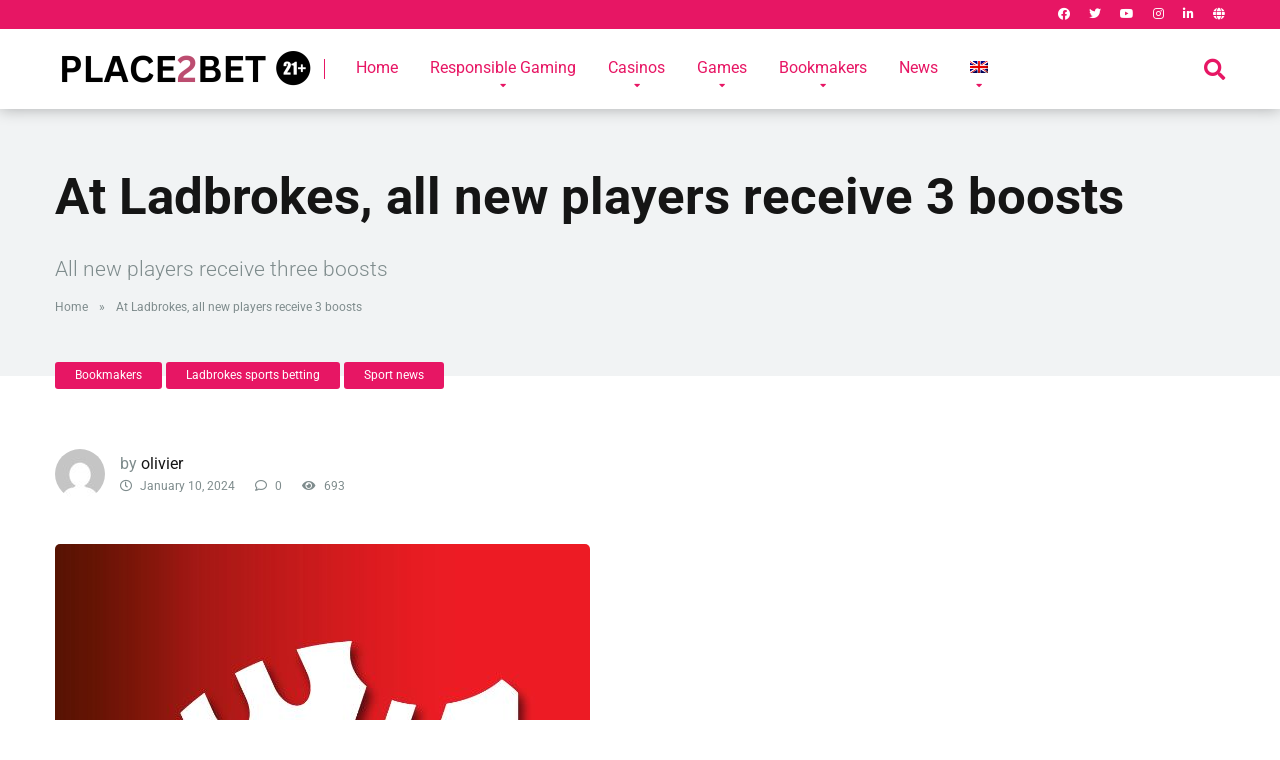

--- FILE ---
content_type: text/html; charset=UTF-8
request_url: https://www.place2bet.be/en/bij-ladbrokes-krijgen-alle-nieuwe-spelers-3-boosts/
body_size: 35604
content:
<!DOCTYPE html>
<html lang="en-US">
<head><meta charset="UTF-8" /><script>if(navigator.userAgent.match(/MSIE|Internet Explorer/i)||navigator.userAgent.match(/Trident\/7\..*?rv:11/i)){var href=document.location.href;if(!href.match(/[?&]nowprocket/)){if(href.indexOf("?")==-1){if(href.indexOf("#")==-1){document.location.href=href+"?nowprocket=1"}else{document.location.href=href.replace("#","?nowprocket=1#")}}else{if(href.indexOf("#")==-1){document.location.href=href+"&nowprocket=1"}else{document.location.href=href.replace("#","&nowprocket=1#")}}}}</script><script>(()=>{class RocketLazyLoadScripts{constructor(){this.v="2.0.4",this.userEvents=["keydown","keyup","mousedown","mouseup","mousemove","mouseover","mouseout","touchmove","touchstart","touchend","touchcancel","wheel","click","dblclick","input"],this.attributeEvents=["onblur","onclick","oncontextmenu","ondblclick","onfocus","onmousedown","onmouseenter","onmouseleave","onmousemove","onmouseout","onmouseover","onmouseup","onmousewheel","onscroll","onsubmit"]}async t(){this.i(),this.o(),/iP(ad|hone)/.test(navigator.userAgent)&&this.h(),this.u(),this.l(this),this.m(),this.k(this),this.p(this),this._(),await Promise.all([this.R(),this.L()]),this.lastBreath=Date.now(),this.S(this),this.P(),this.D(),this.O(),this.M(),await this.C(this.delayedScripts.normal),await this.C(this.delayedScripts.defer),await this.C(this.delayedScripts.async),await this.T(),await this.F(),await this.j(),await this.A(),window.dispatchEvent(new Event("rocket-allScriptsLoaded")),this.everythingLoaded=!0,this.lastTouchEnd&&await new Promise(t=>setTimeout(t,500-Date.now()+this.lastTouchEnd)),this.I(),this.H(),this.U(),this.W()}i(){this.CSPIssue=sessionStorage.getItem("rocketCSPIssue"),document.addEventListener("securitypolicyviolation",t=>{this.CSPIssue||"script-src-elem"!==t.violatedDirective||"data"!==t.blockedURI||(this.CSPIssue=!0,sessionStorage.setItem("rocketCSPIssue",!0))},{isRocket:!0})}o(){window.addEventListener("pageshow",t=>{this.persisted=t.persisted,this.realWindowLoadedFired=!0},{isRocket:!0}),window.addEventListener("pagehide",()=>{this.onFirstUserAction=null},{isRocket:!0})}h(){let t;function e(e){t=e}window.addEventListener("touchstart",e,{isRocket:!0}),window.addEventListener("touchend",function i(o){o.changedTouches[0]&&t.changedTouches[0]&&Math.abs(o.changedTouches[0].pageX-t.changedTouches[0].pageX)<10&&Math.abs(o.changedTouches[0].pageY-t.changedTouches[0].pageY)<10&&o.timeStamp-t.timeStamp<200&&(window.removeEventListener("touchstart",e,{isRocket:!0}),window.removeEventListener("touchend",i,{isRocket:!0}),"INPUT"===o.target.tagName&&"text"===o.target.type||(o.target.dispatchEvent(new TouchEvent("touchend",{target:o.target,bubbles:!0})),o.target.dispatchEvent(new MouseEvent("mouseover",{target:o.target,bubbles:!0})),o.target.dispatchEvent(new PointerEvent("click",{target:o.target,bubbles:!0,cancelable:!0,detail:1,clientX:o.changedTouches[0].clientX,clientY:o.changedTouches[0].clientY})),event.preventDefault()))},{isRocket:!0})}q(t){this.userActionTriggered||("mousemove"!==t.type||this.firstMousemoveIgnored?"keyup"===t.type||"mouseover"===t.type||"mouseout"===t.type||(this.userActionTriggered=!0,this.onFirstUserAction&&this.onFirstUserAction()):this.firstMousemoveIgnored=!0),"click"===t.type&&t.preventDefault(),t.stopPropagation(),t.stopImmediatePropagation(),"touchstart"===this.lastEvent&&"touchend"===t.type&&(this.lastTouchEnd=Date.now()),"click"===t.type&&(this.lastTouchEnd=0),this.lastEvent=t.type,t.composedPath&&t.composedPath()[0].getRootNode()instanceof ShadowRoot&&(t.rocketTarget=t.composedPath()[0]),this.savedUserEvents.push(t)}u(){this.savedUserEvents=[],this.userEventHandler=this.q.bind(this),this.userEvents.forEach(t=>window.addEventListener(t,this.userEventHandler,{passive:!1,isRocket:!0})),document.addEventListener("visibilitychange",this.userEventHandler,{isRocket:!0})}U(){this.userEvents.forEach(t=>window.removeEventListener(t,this.userEventHandler,{passive:!1,isRocket:!0})),document.removeEventListener("visibilitychange",this.userEventHandler,{isRocket:!0}),this.savedUserEvents.forEach(t=>{(t.rocketTarget||t.target).dispatchEvent(new window[t.constructor.name](t.type,t))})}m(){const t="return false",e=Array.from(this.attributeEvents,t=>"data-rocket-"+t),i="["+this.attributeEvents.join("],[")+"]",o="[data-rocket-"+this.attributeEvents.join("],[data-rocket-")+"]",s=(e,i,o)=>{o&&o!==t&&(e.setAttribute("data-rocket-"+i,o),e["rocket"+i]=new Function("event",o),e.setAttribute(i,t))};new MutationObserver(t=>{for(const n of t)"attributes"===n.type&&(n.attributeName.startsWith("data-rocket-")||this.everythingLoaded?n.attributeName.startsWith("data-rocket-")&&this.everythingLoaded&&this.N(n.target,n.attributeName.substring(12)):s(n.target,n.attributeName,n.target.getAttribute(n.attributeName))),"childList"===n.type&&n.addedNodes.forEach(t=>{if(t.nodeType===Node.ELEMENT_NODE)if(this.everythingLoaded)for(const i of[t,...t.querySelectorAll(o)])for(const t of i.getAttributeNames())e.includes(t)&&this.N(i,t.substring(12));else for(const e of[t,...t.querySelectorAll(i)])for(const t of e.getAttributeNames())this.attributeEvents.includes(t)&&s(e,t,e.getAttribute(t))})}).observe(document,{subtree:!0,childList:!0,attributeFilter:[...this.attributeEvents,...e]})}I(){this.attributeEvents.forEach(t=>{document.querySelectorAll("[data-rocket-"+t+"]").forEach(e=>{this.N(e,t)})})}N(t,e){const i=t.getAttribute("data-rocket-"+e);i&&(t.setAttribute(e,i),t.removeAttribute("data-rocket-"+e))}k(t){Object.defineProperty(HTMLElement.prototype,"onclick",{get(){return this.rocketonclick||null},set(e){this.rocketonclick=e,this.setAttribute(t.everythingLoaded?"onclick":"data-rocket-onclick","this.rocketonclick(event)")}})}S(t){function e(e,i){let o=e[i];e[i]=null,Object.defineProperty(e,i,{get:()=>o,set(s){t.everythingLoaded?o=s:e["rocket"+i]=o=s}})}e(document,"onreadystatechange"),e(window,"onload"),e(window,"onpageshow");try{Object.defineProperty(document,"readyState",{get:()=>t.rocketReadyState,set(e){t.rocketReadyState=e},configurable:!0}),document.readyState="loading"}catch(t){console.log("WPRocket DJE readyState conflict, bypassing")}}l(t){this.originalAddEventListener=EventTarget.prototype.addEventListener,this.originalRemoveEventListener=EventTarget.prototype.removeEventListener,this.savedEventListeners=[],EventTarget.prototype.addEventListener=function(e,i,o){o&&o.isRocket||!t.B(e,this)&&!t.userEvents.includes(e)||t.B(e,this)&&!t.userActionTriggered||e.startsWith("rocket-")||t.everythingLoaded?t.originalAddEventListener.call(this,e,i,o):(t.savedEventListeners.push({target:this,remove:!1,type:e,func:i,options:o}),"mouseenter"!==e&&"mouseleave"!==e||t.originalAddEventListener.call(this,e,t.savedUserEvents.push,o))},EventTarget.prototype.removeEventListener=function(e,i,o){o&&o.isRocket||!t.B(e,this)&&!t.userEvents.includes(e)||t.B(e,this)&&!t.userActionTriggered||e.startsWith("rocket-")||t.everythingLoaded?t.originalRemoveEventListener.call(this,e,i,o):t.savedEventListeners.push({target:this,remove:!0,type:e,func:i,options:o})}}J(t,e){this.savedEventListeners=this.savedEventListeners.filter(i=>{let o=i.type,s=i.target||window;return e!==o||t!==s||(this.B(o,s)&&(i.type="rocket-"+o),this.$(i),!1)})}H(){EventTarget.prototype.addEventListener=this.originalAddEventListener,EventTarget.prototype.removeEventListener=this.originalRemoveEventListener,this.savedEventListeners.forEach(t=>this.$(t))}$(t){t.remove?this.originalRemoveEventListener.call(t.target,t.type,t.func,t.options):this.originalAddEventListener.call(t.target,t.type,t.func,t.options)}p(t){let e;function i(e){return t.everythingLoaded?e:e.split(" ").map(t=>"load"===t||t.startsWith("load.")?"rocket-jquery-load":t).join(" ")}function o(o){function s(e){const s=o.fn[e];o.fn[e]=o.fn.init.prototype[e]=function(){return this[0]===window&&t.userActionTriggered&&("string"==typeof arguments[0]||arguments[0]instanceof String?arguments[0]=i(arguments[0]):"object"==typeof arguments[0]&&Object.keys(arguments[0]).forEach(t=>{const e=arguments[0][t];delete arguments[0][t],arguments[0][i(t)]=e})),s.apply(this,arguments),this}}if(o&&o.fn&&!t.allJQueries.includes(o)){const e={DOMContentLoaded:[],"rocket-DOMContentLoaded":[]};for(const t in e)document.addEventListener(t,()=>{e[t].forEach(t=>t())},{isRocket:!0});o.fn.ready=o.fn.init.prototype.ready=function(i){function s(){parseInt(o.fn.jquery)>2?setTimeout(()=>i.bind(document)(o)):i.bind(document)(o)}return"function"==typeof i&&(t.realDomReadyFired?!t.userActionTriggered||t.fauxDomReadyFired?s():e["rocket-DOMContentLoaded"].push(s):e.DOMContentLoaded.push(s)),o([])},s("on"),s("one"),s("off"),t.allJQueries.push(o)}e=o}t.allJQueries=[],o(window.jQuery),Object.defineProperty(window,"jQuery",{get:()=>e,set(t){o(t)}})}P(){const t=new Map;document.write=document.writeln=function(e){const i=document.currentScript,o=document.createRange(),s=i.parentElement;let n=t.get(i);void 0===n&&(n=i.nextSibling,t.set(i,n));const c=document.createDocumentFragment();o.setStart(c,0),c.appendChild(o.createContextualFragment(e)),s.insertBefore(c,n)}}async R(){return new Promise(t=>{this.userActionTriggered?t():this.onFirstUserAction=t})}async L(){return new Promise(t=>{document.addEventListener("DOMContentLoaded",()=>{this.realDomReadyFired=!0,t()},{isRocket:!0})})}async j(){return this.realWindowLoadedFired?Promise.resolve():new Promise(t=>{window.addEventListener("load",t,{isRocket:!0})})}M(){this.pendingScripts=[];this.scriptsMutationObserver=new MutationObserver(t=>{for(const e of t)e.addedNodes.forEach(t=>{"SCRIPT"!==t.tagName||t.noModule||t.isWPRocket||this.pendingScripts.push({script:t,promise:new Promise(e=>{const i=()=>{const i=this.pendingScripts.findIndex(e=>e.script===t);i>=0&&this.pendingScripts.splice(i,1),e()};t.addEventListener("load",i,{isRocket:!0}),t.addEventListener("error",i,{isRocket:!0}),setTimeout(i,1e3)})})})}),this.scriptsMutationObserver.observe(document,{childList:!0,subtree:!0})}async F(){await this.X(),this.pendingScripts.length?(await this.pendingScripts[0].promise,await this.F()):this.scriptsMutationObserver.disconnect()}D(){this.delayedScripts={normal:[],async:[],defer:[]},document.querySelectorAll("script[type$=rocketlazyloadscript]").forEach(t=>{t.hasAttribute("data-rocket-src")?t.hasAttribute("async")&&!1!==t.async?this.delayedScripts.async.push(t):t.hasAttribute("defer")&&!1!==t.defer||"module"===t.getAttribute("data-rocket-type")?this.delayedScripts.defer.push(t):this.delayedScripts.normal.push(t):this.delayedScripts.normal.push(t)})}async _(){await this.L();let t=[];document.querySelectorAll("script[type$=rocketlazyloadscript][data-rocket-src]").forEach(e=>{let i=e.getAttribute("data-rocket-src");if(i&&!i.startsWith("data:")){i.startsWith("//")&&(i=location.protocol+i);try{const o=new URL(i).origin;o!==location.origin&&t.push({src:o,crossOrigin:e.crossOrigin||"module"===e.getAttribute("data-rocket-type")})}catch(t){}}}),t=[...new Map(t.map(t=>[JSON.stringify(t),t])).values()],this.Y(t,"preconnect")}async G(t){if(await this.K(),!0!==t.noModule||!("noModule"in HTMLScriptElement.prototype))return new Promise(e=>{let i;function o(){(i||t).setAttribute("data-rocket-status","executed"),e()}try{if(navigator.userAgent.includes("Firefox/")||""===navigator.vendor||this.CSPIssue)i=document.createElement("script"),[...t.attributes].forEach(t=>{let e=t.nodeName;"type"!==e&&("data-rocket-type"===e&&(e="type"),"data-rocket-src"===e&&(e="src"),i.setAttribute(e,t.nodeValue))}),t.text&&(i.text=t.text),t.nonce&&(i.nonce=t.nonce),i.hasAttribute("src")?(i.addEventListener("load",o,{isRocket:!0}),i.addEventListener("error",()=>{i.setAttribute("data-rocket-status","failed-network"),e()},{isRocket:!0}),setTimeout(()=>{i.isConnected||e()},1)):(i.text=t.text,o()),i.isWPRocket=!0,t.parentNode.replaceChild(i,t);else{const i=t.getAttribute("data-rocket-type"),s=t.getAttribute("data-rocket-src");i?(t.type=i,t.removeAttribute("data-rocket-type")):t.removeAttribute("type"),t.addEventListener("load",o,{isRocket:!0}),t.addEventListener("error",i=>{this.CSPIssue&&i.target.src.startsWith("data:")?(console.log("WPRocket: CSP fallback activated"),t.removeAttribute("src"),this.G(t).then(e)):(t.setAttribute("data-rocket-status","failed-network"),e())},{isRocket:!0}),s?(t.fetchPriority="high",t.removeAttribute("data-rocket-src"),t.src=s):t.src="data:text/javascript;base64,"+window.btoa(unescape(encodeURIComponent(t.text)))}}catch(i){t.setAttribute("data-rocket-status","failed-transform"),e()}});t.setAttribute("data-rocket-status","skipped")}async C(t){const e=t.shift();return e?(e.isConnected&&await this.G(e),this.C(t)):Promise.resolve()}O(){this.Y([...this.delayedScripts.normal,...this.delayedScripts.defer,...this.delayedScripts.async],"preload")}Y(t,e){this.trash=this.trash||[];let i=!0;var o=document.createDocumentFragment();t.forEach(t=>{const s=t.getAttribute&&t.getAttribute("data-rocket-src")||t.src;if(s&&!s.startsWith("data:")){const n=document.createElement("link");n.href=s,n.rel=e,"preconnect"!==e&&(n.as="script",n.fetchPriority=i?"high":"low"),t.getAttribute&&"module"===t.getAttribute("data-rocket-type")&&(n.crossOrigin=!0),t.crossOrigin&&(n.crossOrigin=t.crossOrigin),t.integrity&&(n.integrity=t.integrity),t.nonce&&(n.nonce=t.nonce),o.appendChild(n),this.trash.push(n),i=!1}}),document.head.appendChild(o)}W(){this.trash.forEach(t=>t.remove())}async T(){try{document.readyState="interactive"}catch(t){}this.fauxDomReadyFired=!0;try{await this.K(),this.J(document,"readystatechange"),document.dispatchEvent(new Event("rocket-readystatechange")),await this.K(),document.rocketonreadystatechange&&document.rocketonreadystatechange(),await this.K(),this.J(document,"DOMContentLoaded"),document.dispatchEvent(new Event("rocket-DOMContentLoaded")),await this.K(),this.J(window,"DOMContentLoaded"),window.dispatchEvent(new Event("rocket-DOMContentLoaded"))}catch(t){console.error(t)}}async A(){try{document.readyState="complete"}catch(t){}try{await this.K(),this.J(document,"readystatechange"),document.dispatchEvent(new Event("rocket-readystatechange")),await this.K(),document.rocketonreadystatechange&&document.rocketonreadystatechange(),await this.K(),this.J(window,"load"),window.dispatchEvent(new Event("rocket-load")),await this.K(),window.rocketonload&&window.rocketonload(),await this.K(),this.allJQueries.forEach(t=>t(window).trigger("rocket-jquery-load")),await this.K(),this.J(window,"pageshow");const t=new Event("rocket-pageshow");t.persisted=this.persisted,window.dispatchEvent(t),await this.K(),window.rocketonpageshow&&window.rocketonpageshow({persisted:this.persisted})}catch(t){console.error(t)}}async K(){Date.now()-this.lastBreath>45&&(await this.X(),this.lastBreath=Date.now())}async X(){return document.hidden?new Promise(t=>setTimeout(t)):new Promise(t=>requestAnimationFrame(t))}B(t,e){return e===document&&"readystatechange"===t||(e===document&&"DOMContentLoaded"===t||(e===window&&"DOMContentLoaded"===t||(e===window&&"load"===t||e===window&&"pageshow"===t)))}static run(){(new RocketLazyLoadScripts).t()}}RocketLazyLoadScripts.run()})();</script>
    
    <meta http-equiv="X-UA-Compatible" content="IE=edge" />
<meta name="viewport" content="width=device-width, initial-scale=1.0">

	<meta name='robots' content='index, follow, max-image-preview:large, max-snippet:-1, max-video-preview:-1' />
<!-- Google tag (gtag.js) consent mode dataLayer added by Site Kit -->
<script type="rocketlazyloadscript" data-rocket-type="text/javascript" id="google_gtagjs-js-consent-mode-data-layer">
/* <![CDATA[ */
window.dataLayer = window.dataLayer || [];function gtag(){dataLayer.push(arguments);}
gtag('consent', 'default', {"ad_personalization":"denied","ad_storage":"denied","ad_user_data":"denied","analytics_storage":"denied","functionality_storage":"denied","security_storage":"denied","personalization_storage":"denied","region":["AT","BE","BG","CH","CY","CZ","DE","DK","EE","ES","FI","FR","GB","GR","HR","HU","IE","IS","IT","LI","LT","LU","LV","MT","NL","NO","PL","PT","RO","SE","SI","SK"],"wait_for_update":500});
window._googlesitekitConsentCategoryMap = {"statistics":["analytics_storage"],"marketing":["ad_storage","ad_user_data","ad_personalization"],"functional":["functionality_storage","security_storage"],"preferences":["personalization_storage"]};
window._googlesitekitConsents = {"ad_personalization":"denied","ad_storage":"denied","ad_user_data":"denied","analytics_storage":"denied","functionality_storage":"denied","security_storage":"denied","personalization_storage":"denied","region":["AT","BE","BG","CH","CY","CZ","DE","DK","EE","ES","FI","FR","GB","GR","HR","HU","IE","IS","IT","LI","LT","LU","LV","MT","NL","NO","PL","PT","RO","SE","SI","SK"],"wait_for_update":500};
/* ]]> */
</script>
<!-- End Google tag (gtag.js) consent mode dataLayer added by Site Kit -->

	<!-- This site is optimized with the Yoast SEO Premium plugin v26.6 (Yoast SEO v26.8) - https://yoast.com/product/yoast-seo-premium-wordpress/ -->
	<title>At Ladbrokes, all new players receive 3 boosts - Place2bet</title>
<link data-wpr-hosted-gf-parameters="family=Roboto%3A300%2C400%2C700%2C900&display=swap" href="https://usercontent.one/wp/www.place2bet.be/wp-content/cache/fonts/1/google-fonts/css/1/4/8/1df744fb7bd1fa3b7d23e826b1c42.css" rel="stylesheet">
	<meta name="description" content="All new players receive three boosts. All 3 can be used. The boosts are: the Diamond Boost, the Gold Boost and the Silver Boost." />
	<link rel="canonical" href="https://www.place2bet.be/en/bij-ladbrokes-krijgen-alle-nieuwe-spelers-3-boosts/" />
	<meta property="og:locale" content="en_US" />
	<meta property="og:type" content="article" />
	<meta property="og:title" content="At Ladbrokes, all new players receive 3 boosts" />
	<meta property="og:description" content="All new players receive three boosts. All 3 can be used. The boosts are: the Diamond Boost, the Gold Boost and the Silver Boost." />
	<meta property="og:url" content="https://www.place2bet.be/en/bij-ladbrokes-krijgen-alle-nieuwe-spelers-3-boosts/" />
	<meta property="og:site_name" content="Place2bet" />
	<meta property="article:publisher" content="https://www.facebook.com/profile.php?id=100054256430645" />
	<meta property="article:published_time" content="2024-01-10T17:10:24+00:00" />
	<meta property="article:modified_time" content="2024-02-03T16:53:15+00:00" />
	<meta property="og:image" content="https://usercontent.one/wp/www.place2bet.be/wp-content/uploads/2022/09/Ladbrokes-football.jpg?media=1753123184" />
	<meta property="og:image:width" content="535" />
	<meta property="og:image:height" content="501" />
	<meta property="og:image:type" content="image/jpeg" />
	<meta name="author" content="olivier" />
	<meta name="twitter:card" content="summary_large_image" />
	<meta name="twitter:creator" content="@place2bet" />
	<meta name="twitter:site" content="@place2bet" />
	<meta name="twitter:label1" content="Written by" />
	<meta name="twitter:data1" content="olivier" />
	<meta name="twitter:label2" content="Est. reading time" />
	<meta name="twitter:data2" content="2 minutes" />
	<script type="application/ld+json" class="yoast-schema-graph">{"@context":"https://schema.org","@graph":[{"@type":"Article","@id":"https://www.place2bet.be/en/bij-ladbrokes-krijgen-alle-nieuwe-spelers-3-boosts/#article","isPartOf":{"@id":"https://www.place2bet.be/en/bij-ladbrokes-krijgen-alle-nieuwe-spelers-3-boosts/"},"author":{"name":"olivier","@id":"https://www.place2bet.be/en/#/schema/person/cd4fd06f1396ad34ebaeb05caef4d45f"},"headline":"At Ladbrokes, all new players receive 3 boosts","datePublished":"2024-01-10T17:10:24+00:00","dateModified":"2024-02-03T16:53:15+00:00","mainEntityOfPage":{"@id":"https://www.place2bet.be/en/bij-ladbrokes-krijgen-alle-nieuwe-spelers-3-boosts/"},"wordCount":407,"publisher":{"@id":"https://www.place2bet.be/en/#organization"},"image":{"@id":"https://www.place2bet.be/en/bij-ladbrokes-krijgen-alle-nieuwe-spelers-3-boosts/#primaryimage"},"thumbnailUrl":"https://www.place2bet.be/wp-content/uploads/2022/09/Ladbrokes-football.jpg","articleSection":["Bookmakers","Ladbrokes sports betting","Sport news"],"inLanguage":"en-US"},{"@type":"WebPage","@id":"https://www.place2bet.be/en/bij-ladbrokes-krijgen-alle-nieuwe-spelers-3-boosts/","url":"https://www.place2bet.be/en/bij-ladbrokes-krijgen-alle-nieuwe-spelers-3-boosts/","name":"At Ladbrokes, all new players receive 3 boosts - Place2bet","isPartOf":{"@id":"https://www.place2bet.be/en/#website"},"primaryImageOfPage":{"@id":"https://www.place2bet.be/en/bij-ladbrokes-krijgen-alle-nieuwe-spelers-3-boosts/#primaryimage"},"image":{"@id":"https://www.place2bet.be/en/bij-ladbrokes-krijgen-alle-nieuwe-spelers-3-boosts/#primaryimage"},"thumbnailUrl":"https://www.place2bet.be/wp-content/uploads/2022/09/Ladbrokes-football.jpg","datePublished":"2024-01-10T17:10:24+00:00","dateModified":"2024-02-03T16:53:15+00:00","description":"All new players receive three boosts. All 3 can be used. The boosts are: the Diamond Boost, the Gold Boost and the Silver Boost.","breadcrumb":{"@id":"https://www.place2bet.be/en/bij-ladbrokes-krijgen-alle-nieuwe-spelers-3-boosts/#breadcrumb"},"inLanguage":"en-US","potentialAction":[{"@type":"ReadAction","target":["https://www.place2bet.be/en/bij-ladbrokes-krijgen-alle-nieuwe-spelers-3-boosts/"]}]},{"@type":"ImageObject","inLanguage":"en-US","@id":"https://www.place2bet.be/en/bij-ladbrokes-krijgen-alle-nieuwe-spelers-3-boosts/#primaryimage","url":"https://www.place2bet.be/wp-content/uploads/2022/09/Ladbrokes-football.jpg","contentUrl":"https://www.place2bet.be/wp-content/uploads/2022/09/Ladbrokes-football.jpg","width":535,"height":501,"caption":"Ladbrokes football"},{"@type":"BreadcrumbList","@id":"https://www.place2bet.be/en/bij-ladbrokes-krijgen-alle-nieuwe-spelers-3-boosts/#breadcrumb","itemListElement":[{"@type":"ListItem","position":1,"name":"Home","item":"https://www.place2bet.be/en/"},{"@type":"ListItem","position":2,"name":"At Ladbrokes, all new players receive 3 boosts"}]},{"@type":"WebSite","@id":"https://www.place2bet.be/en/#website","url":"https://www.place2bet.be/en/","name":"https://www.place2bet.be/","description":"Casino &amp; Bookmakers info","publisher":{"@id":"https://www.place2bet.be/en/#organization"},"potentialAction":[{"@type":"SearchAction","target":{"@type":"EntryPoint","urlTemplate":"https://www.place2bet.be/en/?s={search_term_string}"},"query-input":{"@type":"PropertyValueSpecification","valueRequired":true,"valueName":"search_term_string"}}],"inLanguage":"en-US"},{"@type":"Organization","@id":"https://www.place2bet.be/en/#organization","name":"Place2bet","url":"https://www.place2bet.be/en/","logo":{"@type":"ImageObject","inLanguage":"en-US","@id":"https://www.place2bet.be/en/#/schema/logo/image/","url":"https://www.place2bet.be/wp-content/uploads/2023/10/cropped-cropped-cropped-cropped-cropped-PLACE2BET-21_.png","contentUrl":"https://www.place2bet.be/wp-content/uploads/2023/10/cropped-cropped-cropped-cropped-cropped-PLACE2BET-21_.png","width":1424,"height":218,"caption":"Place2bet"},"image":{"@id":"https://www.place2bet.be/en/#/schema/logo/image/"},"sameAs":["https://www.facebook.com/profile.php?id=100054256430645","https://x.com/place2bet","https://www.instagram.com/place2bet/","https://www.linkedin.com/in/place2bet-casino-affiliation-855353245/","https://www.youtube.com/channel/UC1wpvEPmrSAFEBvrtgPOjjg"]},{"@type":"Person","@id":"https://www.place2bet.be/en/#/schema/person/cd4fd06f1396ad34ebaeb05caef4d45f","name":"olivier","image":{"@type":"ImageObject","inLanguage":"en-US","@id":"https://www.place2bet.be/en/#/schema/person/image/","url":"https://secure.gravatar.com/avatar/169ae1f24f02f8daf84a6cd3526a840cf9e6b4fa3c1627893fed0d342cf0d0cc?s=96&d=mm&r=g","contentUrl":"https://secure.gravatar.com/avatar/169ae1f24f02f8daf84a6cd3526a840cf9e6b4fa3c1627893fed0d342cf0d0cc?s=96&d=mm&r=g","caption":"olivier"},"url":"https://www.place2bet.be/en/author/admin-2/"}]}</script>
	<!-- / Yoast SEO Premium plugin. -->


<link rel='dns-prefetch' href='//www.googletagmanager.com' />
<link rel='dns-prefetch' href='//fonts.googleapis.com' />
<link rel='dns-prefetch' href='//use.fontawesome.com' />
<link rel='dns-prefetch' href='//usercontent.one' />
<link rel='dns-prefetch' href='//pagead2.googlesyndication.com' />
<link href='https://fonts.gstatic.com' crossorigin rel='preconnect' />
<link href='//usercontent.one' rel='preconnect' />
<style id='wp-img-auto-sizes-contain-inline-css' type='text/css'>
img:is([sizes=auto i],[sizes^="auto," i]){contain-intrinsic-size:3000px 1500px}
/*# sourceURL=wp-img-auto-sizes-contain-inline-css */
</style>
<link rel='stylesheet' id='wp-block-library-css' href='https://www.place2bet.be/wp-includes/css/dist/block-library/style.min.css?ver=6.9' type='text/css' media='all' />
<style id='global-styles-inline-css' type='text/css'>
:root{--wp--preset--aspect-ratio--square: 1;--wp--preset--aspect-ratio--4-3: 4/3;--wp--preset--aspect-ratio--3-4: 3/4;--wp--preset--aspect-ratio--3-2: 3/2;--wp--preset--aspect-ratio--2-3: 2/3;--wp--preset--aspect-ratio--16-9: 16/9;--wp--preset--aspect-ratio--9-16: 9/16;--wp--preset--color--black: #000000;--wp--preset--color--cyan-bluish-gray: #abb8c3;--wp--preset--color--white: #ffffff;--wp--preset--color--pale-pink: #f78da7;--wp--preset--color--vivid-red: #cf2e2e;--wp--preset--color--luminous-vivid-orange: #ff6900;--wp--preset--color--luminous-vivid-amber: #fcb900;--wp--preset--color--light-green-cyan: #7bdcb5;--wp--preset--color--vivid-green-cyan: #00d084;--wp--preset--color--pale-cyan-blue: #8ed1fc;--wp--preset--color--vivid-cyan-blue: #0693e3;--wp--preset--color--vivid-purple: #9b51e0;--wp--preset--color--mercury-main: #e71664;--wp--preset--color--mercury-second: #e71664;--wp--preset--color--mercury-white: #fff;--wp--preset--color--mercury-gray: #263238;--wp--preset--color--mercury-emerald: #2edd6c;--wp--preset--color--mercury-alizarin: #e74c3c;--wp--preset--color--mercury-wisteria: #8e44ad;--wp--preset--color--mercury-peter-river: #3498db;--wp--preset--color--mercury-clouds: #ecf0f1;--wp--preset--gradient--vivid-cyan-blue-to-vivid-purple: linear-gradient(135deg,rgb(6,147,227) 0%,rgb(155,81,224) 100%);--wp--preset--gradient--light-green-cyan-to-vivid-green-cyan: linear-gradient(135deg,rgb(122,220,180) 0%,rgb(0,208,130) 100%);--wp--preset--gradient--luminous-vivid-amber-to-luminous-vivid-orange: linear-gradient(135deg,rgb(252,185,0) 0%,rgb(255,105,0) 100%);--wp--preset--gradient--luminous-vivid-orange-to-vivid-red: linear-gradient(135deg,rgb(255,105,0) 0%,rgb(207,46,46) 100%);--wp--preset--gradient--very-light-gray-to-cyan-bluish-gray: linear-gradient(135deg,rgb(238,238,238) 0%,rgb(169,184,195) 100%);--wp--preset--gradient--cool-to-warm-spectrum: linear-gradient(135deg,rgb(74,234,220) 0%,rgb(151,120,209) 20%,rgb(207,42,186) 40%,rgb(238,44,130) 60%,rgb(251,105,98) 80%,rgb(254,248,76) 100%);--wp--preset--gradient--blush-light-purple: linear-gradient(135deg,rgb(255,206,236) 0%,rgb(152,150,240) 100%);--wp--preset--gradient--blush-bordeaux: linear-gradient(135deg,rgb(254,205,165) 0%,rgb(254,45,45) 50%,rgb(107,0,62) 100%);--wp--preset--gradient--luminous-dusk: linear-gradient(135deg,rgb(255,203,112) 0%,rgb(199,81,192) 50%,rgb(65,88,208) 100%);--wp--preset--gradient--pale-ocean: linear-gradient(135deg,rgb(255,245,203) 0%,rgb(182,227,212) 50%,rgb(51,167,181) 100%);--wp--preset--gradient--electric-grass: linear-gradient(135deg,rgb(202,248,128) 0%,rgb(113,206,126) 100%);--wp--preset--gradient--midnight: linear-gradient(135deg,rgb(2,3,129) 0%,rgb(40,116,252) 100%);--wp--preset--font-size--small: 13px;--wp--preset--font-size--medium: 20px;--wp--preset--font-size--large: 36px;--wp--preset--font-size--x-large: 42px;--wp--preset--spacing--20: 0.44rem;--wp--preset--spacing--30: 0.67rem;--wp--preset--spacing--40: 1rem;--wp--preset--spacing--50: 1.5rem;--wp--preset--spacing--60: 2.25rem;--wp--preset--spacing--70: 3.38rem;--wp--preset--spacing--80: 5.06rem;--wp--preset--shadow--natural: 6px 6px 9px rgba(0, 0, 0, 0.2);--wp--preset--shadow--deep: 12px 12px 50px rgba(0, 0, 0, 0.4);--wp--preset--shadow--sharp: 6px 6px 0px rgba(0, 0, 0, 0.2);--wp--preset--shadow--outlined: 6px 6px 0px -3px rgb(255, 255, 255), 6px 6px rgb(0, 0, 0);--wp--preset--shadow--crisp: 6px 6px 0px rgb(0, 0, 0);}:where(.is-layout-flex){gap: 0.5em;}:where(.is-layout-grid){gap: 0.5em;}body .is-layout-flex{display: flex;}.is-layout-flex{flex-wrap: wrap;align-items: center;}.is-layout-flex > :is(*, div){margin: 0;}body .is-layout-grid{display: grid;}.is-layout-grid > :is(*, div){margin: 0;}:where(.wp-block-columns.is-layout-flex){gap: 2em;}:where(.wp-block-columns.is-layout-grid){gap: 2em;}:where(.wp-block-post-template.is-layout-flex){gap: 1.25em;}:where(.wp-block-post-template.is-layout-grid){gap: 1.25em;}.has-black-color{color: var(--wp--preset--color--black) !important;}.has-cyan-bluish-gray-color{color: var(--wp--preset--color--cyan-bluish-gray) !important;}.has-white-color{color: var(--wp--preset--color--white) !important;}.has-pale-pink-color{color: var(--wp--preset--color--pale-pink) !important;}.has-vivid-red-color{color: var(--wp--preset--color--vivid-red) !important;}.has-luminous-vivid-orange-color{color: var(--wp--preset--color--luminous-vivid-orange) !important;}.has-luminous-vivid-amber-color{color: var(--wp--preset--color--luminous-vivid-amber) !important;}.has-light-green-cyan-color{color: var(--wp--preset--color--light-green-cyan) !important;}.has-vivid-green-cyan-color{color: var(--wp--preset--color--vivid-green-cyan) !important;}.has-pale-cyan-blue-color{color: var(--wp--preset--color--pale-cyan-blue) !important;}.has-vivid-cyan-blue-color{color: var(--wp--preset--color--vivid-cyan-blue) !important;}.has-vivid-purple-color{color: var(--wp--preset--color--vivid-purple) !important;}.has-black-background-color{background-color: var(--wp--preset--color--black) !important;}.has-cyan-bluish-gray-background-color{background-color: var(--wp--preset--color--cyan-bluish-gray) !important;}.has-white-background-color{background-color: var(--wp--preset--color--white) !important;}.has-pale-pink-background-color{background-color: var(--wp--preset--color--pale-pink) !important;}.has-vivid-red-background-color{background-color: var(--wp--preset--color--vivid-red) !important;}.has-luminous-vivid-orange-background-color{background-color: var(--wp--preset--color--luminous-vivid-orange) !important;}.has-luminous-vivid-amber-background-color{background-color: var(--wp--preset--color--luminous-vivid-amber) !important;}.has-light-green-cyan-background-color{background-color: var(--wp--preset--color--light-green-cyan) !important;}.has-vivid-green-cyan-background-color{background-color: var(--wp--preset--color--vivid-green-cyan) !important;}.has-pale-cyan-blue-background-color{background-color: var(--wp--preset--color--pale-cyan-blue) !important;}.has-vivid-cyan-blue-background-color{background-color: var(--wp--preset--color--vivid-cyan-blue) !important;}.has-vivid-purple-background-color{background-color: var(--wp--preset--color--vivid-purple) !important;}.has-black-border-color{border-color: var(--wp--preset--color--black) !important;}.has-cyan-bluish-gray-border-color{border-color: var(--wp--preset--color--cyan-bluish-gray) !important;}.has-white-border-color{border-color: var(--wp--preset--color--white) !important;}.has-pale-pink-border-color{border-color: var(--wp--preset--color--pale-pink) !important;}.has-vivid-red-border-color{border-color: var(--wp--preset--color--vivid-red) !important;}.has-luminous-vivid-orange-border-color{border-color: var(--wp--preset--color--luminous-vivid-orange) !important;}.has-luminous-vivid-amber-border-color{border-color: var(--wp--preset--color--luminous-vivid-amber) !important;}.has-light-green-cyan-border-color{border-color: var(--wp--preset--color--light-green-cyan) !important;}.has-vivid-green-cyan-border-color{border-color: var(--wp--preset--color--vivid-green-cyan) !important;}.has-pale-cyan-blue-border-color{border-color: var(--wp--preset--color--pale-cyan-blue) !important;}.has-vivid-cyan-blue-border-color{border-color: var(--wp--preset--color--vivid-cyan-blue) !important;}.has-vivid-purple-border-color{border-color: var(--wp--preset--color--vivid-purple) !important;}.has-vivid-cyan-blue-to-vivid-purple-gradient-background{background: var(--wp--preset--gradient--vivid-cyan-blue-to-vivid-purple) !important;}.has-light-green-cyan-to-vivid-green-cyan-gradient-background{background: var(--wp--preset--gradient--light-green-cyan-to-vivid-green-cyan) !important;}.has-luminous-vivid-amber-to-luminous-vivid-orange-gradient-background{background: var(--wp--preset--gradient--luminous-vivid-amber-to-luminous-vivid-orange) !important;}.has-luminous-vivid-orange-to-vivid-red-gradient-background{background: var(--wp--preset--gradient--luminous-vivid-orange-to-vivid-red) !important;}.has-very-light-gray-to-cyan-bluish-gray-gradient-background{background: var(--wp--preset--gradient--very-light-gray-to-cyan-bluish-gray) !important;}.has-cool-to-warm-spectrum-gradient-background{background: var(--wp--preset--gradient--cool-to-warm-spectrum) !important;}.has-blush-light-purple-gradient-background{background: var(--wp--preset--gradient--blush-light-purple) !important;}.has-blush-bordeaux-gradient-background{background: var(--wp--preset--gradient--blush-bordeaux) !important;}.has-luminous-dusk-gradient-background{background: var(--wp--preset--gradient--luminous-dusk) !important;}.has-pale-ocean-gradient-background{background: var(--wp--preset--gradient--pale-ocean) !important;}.has-electric-grass-gradient-background{background: var(--wp--preset--gradient--electric-grass) !important;}.has-midnight-gradient-background{background: var(--wp--preset--gradient--midnight) !important;}.has-small-font-size{font-size: var(--wp--preset--font-size--small) !important;}.has-medium-font-size{font-size: var(--wp--preset--font-size--medium) !important;}.has-large-font-size{font-size: var(--wp--preset--font-size--large) !important;}.has-x-large-font-size{font-size: var(--wp--preset--font-size--x-large) !important;}
/*# sourceURL=global-styles-inline-css */
</style>

<style id='classic-theme-styles-inline-css' type='text/css'>
/*! This file is auto-generated */
.wp-block-button__link{color:#fff;background-color:#32373c;border-radius:9999px;box-shadow:none;text-decoration:none;padding:calc(.667em + 2px) calc(1.333em + 2px);font-size:1.125em}.wp-block-file__button{background:#32373c;color:#fff;text-decoration:none}
/*# sourceURL=/wp-includes/css/classic-themes.min.css */
</style>
<link rel='stylesheet' id='wpml-menu-item-0-css' href='https://usercontent.one/wp/www.place2bet.be/wp-content/plugins/sitepress-multilingual-cms/templates/language-switchers/menu-item/style.min.css?media=1753123184?ver=1' type='text/css' media='all' />

<link data-minify="1" rel='stylesheet' id='font-awesome-free-css' href='https://usercontent.one/wp/www.place2bet.be/wp-content/cache/min/1/releases/v5.12.0/css/all.css?ver=1765960402' type='text/css' media='all' />
<link rel='stylesheet' id='owl-carousel-css' href='https://usercontent.one/wp/www.place2bet.be/wp-content/cache/background-css/1/usercontent.one/wp/www.place2bet.be/wp-content/themes/mercury/css/owl.carousel.min.css?ver=2.3.4&media=1753123184&wpr_t=1769164752' type='text/css' media='all' />
<link data-minify="1" rel='stylesheet' id='owl-carousel-animate-css' href='https://usercontent.one/wp/www.place2bet.be/wp-content/cache/min/1/wp-content/themes/mercury/css/animate.css?ver=1765960402' type='text/css' media='all' />
<link data-minify="1" rel='stylesheet' id='mercury-style-css' href='https://usercontent.one/wp/www.place2bet.be/wp-content/cache/min/1/wp-content/themes/mercury-child/style.css?ver=1765960402' type='text/css' media='all' />
<style id='mercury-style-inline-css' type='text/css'>


/* Main Color */

.has-mercury-main-color,
.home-page .textwidget a:hover,
.space-header-2-top-soc a:hover,
.space-header-menu ul.main-menu li a:hover,
.space-header-menu ul.main-menu li:hover a,
.space-header-2-nav ul.main-menu li a:hover,
.space-header-2-nav ul.main-menu li:hover a,
.space-page-content a:hover,
.space-pros-cons ul li a:hover,
.space-pros-cons ol li a:hover,
.space-companies-2-archive-item-desc a:hover,
.space-casinos-3-archive-item-terms-ins a:hover,
.space-casinos-7-archive-item-terms a:hover,
.space-casinos-8-archive-item-terms a:hover,
.space-comments-form-box p.comment-notes span.required,
form.comment-form p.comment-notes span.required {
	color: #e71664;
}

input[type="submit"],
.has-mercury-main-background-color,
.space-block-title span:after,
.space-widget-title span:after,
.space-companies-archive-item-button a,
.space-companies-sidebar-item-button a,
.space-casinos-3-archive-item-count,
.space-games-archive-item-button a,
.space-games-sidebar-item-button a,
.space-aces-single-bonus-info-button-ins a,
.space-bonuses-archive-item-button a,
.home-page .widget_mc4wp_form_widget .space-widget-title::after,
.space-content-section .widget_mc4wp_form_widget .space-widget-title::after {
	background-color: #e71664;
}

.space-header-menu ul.main-menu li a:hover,
.space-header-menu ul.main-menu li:hover a,
.space-header-2-nav ul.main-menu li a:hover,
.space-header-2-nav ul.main-menu li:hover a {
	border-bottom: 2px solid #e71664;
}
.space-header-2-top-soc a:hover {
	border: 1px solid #e71664;
}

/* Second Color */

.has-mercury-second-color,
.space-page-content a,
.space-pros-cons ul li a,
.space-pros-cons ol li a,
.space-page-content ul li:before,
.home-page .textwidget ul li:before,
.space-widget ul li a:hover,
.home-page .textwidget a,
#recentcomments li a:hover,
#recentcomments li span.comment-author-link a:hover,
h3.comment-reply-title small a,
.space-companies-sidebar-2-item-desc a,
.space-companies-sidebar-item-title p a,
.space-companies-archive-item-short-desc a,
.space-companies-2-archive-item-desc a,
.space-casinos-3-archive-item-terms-ins a,
.space-casinos-7-archive-item-terms a,
.space-casinos-8-archive-item-terms a,
.space-casino-content-info a,
.space-casino-style-2-calltoaction-text-ins a,
.space-casino-details-item-title span,
.space-casino-style-2-ratings-all-item-value i,
.space-casino-style-2-calltoaction-text-ins a,
.space-casino-content-short-desc a,
.space-casino-header-short-desc a,
.space-casino-content-rating-stars i,
.space-casino-content-rating-overall .star-rating .star,
.space-companies-archive-item-rating .star-rating .star,
.space-casino-content-logo-stars i,
.space-casino-content-logo-stars .star-rating .star,
.space-companies-2-archive-item-rating .star-rating .star,
.space-casinos-3-archive-item-rating-box .star-rating .star,
.space-casinos-4-archive-item-title .star-rating .star,
.space-companies-sidebar-2-item-rating .star-rating .star,
.space-comments-list-item-date a.comment-reply-link,
.space-categories-list-box ul li a,
.space-news-10-item-category a,
.small .space-news-11-item-category a,
#scrolltop,
.widget_mc4wp_form_widget .mc4wp-response a,
.space-header-height.dark .space-header-menu ul.main-menu li a:hover,
.space-header-height.dark .space-header-menu ul.main-menu li:hover a,
.space-header-2-height.dark .space-header-2-nav ul.main-menu li a:hover,
.space-header-2-height.dark .space-header-2-nav ul.main-menu li:hover a,
.space-header-2-height.dark .space-header-2-top-soc a:hover,
.space-casino-header-logo-rating i {
	color: #e71664;
}

.space-title-box-category a,
.has-mercury-second-background-color,
.space-casino-details-item-links a:hover,
.space-news-2-small-item-img-category a,
.space-news-2-item-big-box-category span,
.space-block-title span:before,
.space-widget-title span:before,
.space-news-4-item.small-news-block .space-news-4-item-img-category a,
.space-news-4-item.big-news-block .space-news-4-item-top-category span,
.space-news-6-item-top-category span,
.space-news-7-item-category span,
.space-news-3-item-img-category a,
.space-news-8-item-title-category span,
.space-news-9-item-info-category span,
.space-archive-loop-item-img-category a,
.space-casinos-3-archive-item:first-child .space-casinos-3-archive-item-count,
.space-single-bonus.space-dark-style .space-aces-single-bonus-info-button-ins a,
.space-bonuses-archive-item.space-dark-style .space-bonuses-archive-item-button a,
nav.pagination a,
nav.comments-pagination a,
nav.pagination-post a span.page-number,
.widget_tag_cloud a,
.space-footer-top-age span.age-limit,
.space-footer-top-soc a:hover,
.home-page .widget_mc4wp_form_widget .mc4wp-form-fields .space-subscribe-filds button,
.space-content-section .widget_mc4wp_form_widget .mc4wp-form-fields .space-subscribe-filds button {
	background-color: #e71664;
}

.space-footer-top-soc a:hover,
.space-header-2-height.dark .space-header-2-top-soc a:hover,
.space-categories-list-box ul li a {
	border: 1px solid #e71664;
}

.space-header-height.dark .space-header-menu ul.main-menu li a:hover,
.space-header-height.dark .space-header-menu ul.main-menu li:hover a,
.space-header-2-height.dark .space-header-2-nav ul.main-menu li a:hover,
.space-header-2-height.dark .space-header-2-nav ul.main-menu li:hover a {
	border-bottom: 2px solid #e71664;
}

/* Stars Color */

.star,
.fa-star {
	color: #e84393!important;
}

.space-rating-star-background {
	background-color: #e84393;
}

/* Custom header layout colors */

/* --- Header #1 Style --- */

.space-header-height .space-header-wrap {
	background-color: #ffffff;
}
.space-header-height .space-header-top,
.space-header-height .space-header-logo-ins:after {
	background-color: #e71664;
}
.space-header-height .space-header-top-soc a,
.space-header-height .space-header-top-menu ul li a {
	color: #ffffff;
}
.space-header-height .space-header-top-soc a:hover ,
.space-header-height .space-header-top-menu ul li a:hover {
	color: #e71664;
}
.space-header-height .space-header-logo a {
	color: #e71664;
}
.space-header-height .space-header-logo span {
	color: #e71664;
}
.space-header-height .space-header-menu ul.main-menu li,
.space-header-height .space-header-menu ul.main-menu li a,
.space-header-height .space-header-search {
	color: #e71664;
}
.space-header-height .space-mobile-menu-icon div {
	background-color: #e71664;
}
.space-header-height .space-header-menu ul.main-menu li a:hover,
.space-header-height .space-header-menu ul.main-menu li:hover a {
	color: #e71664;
	border-bottom: 2px solid #e71664;
}

.space-header-height .space-header-menu ul.main-menu li ul.sub-menu {
	background-color: #ffffff;
}

.space-header-height .space-header-menu ul.main-menu li ul.sub-menu li.menu-item-has-children:after,
.space-header-height .space-header-menu ul.main-menu li ul.sub-menu li a {
	color: #e71664;
	border-bottom: 1px solid transparent;
}
.space-header-height .space-header-menu ul.main-menu li ul.sub-menu li a:hover {
	border-bottom: 1px solid transparent;
	color: #e71664;
	text-decoration: none;
}

/* --- Header #2 Style --- */

.space-header-2-height .space-header-2-wrap,
.space-header-2-height .space-header-2-wrap.fixed .space-header-2-nav {
	background-color: #ffffff;
}
.space-header-2-height .space-header-2-top-ins {
	border-bottom: 1px solid #e71664;
}
.space-header-2-height .space-header-2-top-soc a,
.space-header-2-height .space-header-search {
	color: #ffffff;
}
.space-header-2-height .space-header-2-top-soc a {
	border: 1px solid #ffffff;
}
.space-header-2-height .space-mobile-menu-icon div {
	background-color: #ffffff;
}
.space-header-2-height .space-header-2-top-soc a:hover {
	color: #e71664;
	border: 1px solid #e71664;
}
.space-header-2-height .space-header-2-top-logo a {
	color: #e71664;
}
.space-header-2-height .space-header-2-top-logo span {
	color: #e71664;
}
.space-header-2-height .space-header-2-nav ul.main-menu li,
.space-header-2-height .space-header-2-nav ul.main-menu li a {
	color: #e71664;
}
.space-header-2-height .space-header-2-nav ul.main-menu li a:hover,
.space-header-2-height .space-header-2-nav ul.main-menu li:hover a {
	color: #e71664;
	border-bottom: 2px solid #e71664;
}
.space-header-2-height .space-header-2-nav ul.main-menu li ul.sub-menu {
	background-color: #ffffff;
}
.space-header-2-height .space-header-2-nav ul.main-menu li ul.sub-menu li a,
.space-header-2-height .space-header-2-nav ul.main-menu li ul.sub-menu li.menu-item-has-children:after {
	color: #e71664;
	border-bottom: 1px solid transparent;
}
.space-header-2-height .space-header-2-nav ul.main-menu li ul.sub-menu li a:hover {
	border-bottom: 1px solid transparent;
	color: #e71664;
	text-decoration: none;
}

/* --- Mobile Menu Style --- */

.space-mobile-menu .space-mobile-menu-block {
	background-color: #ffffff;
}
.space-mobile-menu .space-mobile-menu-copy {
	border-top: 1px solid #e71664;
}
.space-mobile-menu .space-mobile-menu-copy {
	color: #ffffff;
}
.space-mobile-menu .space-mobile-menu-copy a {
	color: #ffffff;
}
.space-mobile-menu .space-mobile-menu-copy a:hover {
	color: #e71664;
}
.space-mobile-menu .space-mobile-menu-header a {
	color: #e71664;
}
.space-mobile-menu .space-mobile-menu-header span {
	color: #e71664;
}
.space-mobile-menu .space-mobile-menu-list ul li {
	color: #e71664;
}
.space-mobile-menu .space-mobile-menu-list ul li a {
	color: #e71664;
}
.space-mobile-menu .space-close-icon .to-right,
.space-mobile-menu .space-close-icon .to-left {
	background-color: #e71664;
}

/* --- New - Label for the main menu items --- */

ul.main-menu > li.new > a:before,
.space-mobile-menu-list > ul > li.new:before {
	content: "New";
    color: #b62e70;
    background-color: #fd79a8;
}

/* --- Best - Label for the main menu items --- */

ul.main-menu > li.best > a:before,
.space-mobile-menu-list > ul > li.best:before {
	content: "Best";
    color: #d772ec;
    background-color: #793cb4;
}

/* --- Top - Label for the main menu items --- */

ul.main-menu > li.top > a:before,
.space-mobile-menu-list > ul > li.top:before {
	content: "Top";
    color: #009432;
    background-color: #c4e538;
}

/* --- Fair - Label for the main menu items --- */

ul.main-menu > li.fair > a:before,
.space-mobile-menu-list > ul > li.fair:before {
	content: "Fair";
    color: #ee5a24;
    background-color: #ffc312;
}

/* Play Now - The button color */

.space-casino-content-button a,
.space-game-content-button a,
.space-casinos-3-archive-item-button-ins a,
.space-casinos-4-archive-item-button-two-ins a,
.space-shortcode-wrap .space-casinos-3-archive-item-button-ins a,
.space-shortcode-wrap .space-casinos-4-archive-item-button-two-ins a {
    color: #ffffff !important;
    background-color: #e71664 !important;
}

.space-casino-content-button a:hover,
.space-game-content-button a:hover,
.space-casinos-3-archive-item-button-ins a:hover,
.space-casinos-4-archive-item-button-two-ins a:hover {
    box-shadow: 0px 0px 15px 0px rgba(231,22,100, 0.55) !important;
}

.space-casino-header-button a.space-style-2-button,
.space-casino-style-2-calltoaction-button-ins a.space-calltoaction-button,
.space-style-3-casino-header-button a.space-style-3-button,
.space-casinos-7-archive-item-button-two a,
.space-casinos-8-archive-item-button-two a,
.space-casino-float-bar-button-wrap a {
    color: #ffffff !important;
    background-color: #e71664 !important;
    box-shadow: 0px 5px 15px 0px rgba(231,22,100, 0.55) !important;
}
.space-casino-header-button a.space-style-2-button:hover,
.space-casino-style-2-calltoaction-button-ins a.space-calltoaction-button:hover,
.space-style-3-casino-header-button a.space-style-3-button:hover,
.space-casinos-7-archive-item-button-two a:hover,
.space-casinos-8-archive-item-button-two a:hover,
.space-casino-float-bar-button-wrap a:hover {
    box-shadow: 0px 5px 15px 0px rgba(231,22,100, 0) !important;
}

.space-casinos-5-archive-item-button1 a,
.space-casinos-6-archive-item-button1 a,
.space-games-2-archive-item-button1 a,
.space-games-3-archive-item-button1 a {
    color: #ffffff !important;
    background-color: #e71664 !important;
    box-shadow: 0px 10px 15px 0px rgba(231,22,100, 0.5) !important;
}
.space-casinos-5-archive-item-button1 a:hover,
.space-casinos-6-archive-item-button1 a:hover,
.space-games-2-archive-item-button1 a:hover,
.space-games-3-archive-item-button1 a:hover {
    box-shadow: 0px 10px 15px 0px rgba(231,22,100, 0) !important;
}

/* Read Review - The button color */

.space-casinos-3-archive-item-button-ins a:last-child,
.space-casinos-4-archive-item-button-one-ins a,
.space-shortcode-wrap .space-casinos-4-archive-item-button-one-ins a {
    color: #ffffff !important;
    background-color: #b2bec3 !important;
}

.space-casinos-3-archive-item-button-ins a:last-child:hover,
.space-casinos-4-archive-item-button-one-ins a:hover {
    box-shadow: 0px 0px 15px 0px rgba(178,190,195, 0.55) !important;
}
/*# sourceURL=mercury-style-inline-css */
</style>
<link data-minify="1" rel='stylesheet' id='mercury-media-css' href='https://usercontent.one/wp/www.place2bet.be/wp-content/cache/min/1/wp-content/themes/mercury/css/media.css?ver=1765960402' type='text/css' media='all' />
<style id='rocket-lazyload-inline-css' type='text/css'>
.rll-youtube-player{position:relative;padding-bottom:56.23%;height:0;overflow:hidden;max-width:100%;}.rll-youtube-player:focus-within{outline: 2px solid currentColor;outline-offset: 5px;}.rll-youtube-player iframe{position:absolute;top:0;left:0;width:100%;height:100%;z-index:100;background:0 0}.rll-youtube-player img{bottom:0;display:block;left:0;margin:auto;max-width:100%;width:100%;position:absolute;right:0;top:0;border:none;height:auto;-webkit-transition:.4s all;-moz-transition:.4s all;transition:.4s all}.rll-youtube-player img:hover{-webkit-filter:brightness(75%)}.rll-youtube-player .play{height:100%;width:100%;left:0;top:0;position:absolute;background:var(--wpr-bg-6ccaaefa-cef9-45ee-817a-d05bddb332d3) no-repeat center;background-color: transparent !important;cursor:pointer;border:none;}
/*# sourceURL=rocket-lazyload-inline-css */
</style>
<script type="rocketlazyloadscript" data-rocket-type="text/javascript" data-rocket-src="https://www.place2bet.be/wp-includes/js/jquery/jquery.min.js?ver=3.7.1" id="jquery-core-js" data-rocket-defer defer></script>
<script type="rocketlazyloadscript" data-rocket-type="text/javascript" data-rocket-src="https://www.place2bet.be/wp-includes/js/jquery/jquery-migrate.min.js?ver=3.4.1" id="jquery-migrate-js" data-rocket-defer defer></script>

<!-- Google tag (gtag.js) snippet added by Site Kit -->
<!-- Google Analytics snippet added by Site Kit -->
<script type="rocketlazyloadscript" data-rocket-type="text/javascript" data-rocket-src="https://www.googletagmanager.com/gtag/js?id=G-P9PS8L8GKM" id="google_gtagjs-js" async></script>
<script type="rocketlazyloadscript" data-rocket-type="text/javascript" id="google_gtagjs-js-after">
/* <![CDATA[ */
window.dataLayer = window.dataLayer || [];function gtag(){dataLayer.push(arguments);}
gtag("set","linker",{"domains":["www.place2bet.be"]});
gtag("js", new Date());
gtag("set", "developer_id.dZTNiMT", true);
gtag("config", "G-P9PS8L8GKM");
//# sourceURL=google_gtagjs-js-after
/* ]]> */
</script>
<meta name="generator" content="WPML ver:4.8.6 stt:37,1,4;" />
<meta name="generator" content="Site Kit by Google 1.170.0" /><meta name="theme-color" content="#e71664" />
<meta name="msapplication-navbutton-color" content="#e71664" /> 
<meta name="apple-mobile-web-app-status-bar-style" content="#e71664" />

<!-- Google AdSense meta tags added by Site Kit -->
<meta name="google-adsense-platform-account" content="ca-host-pub-2644536267352236">
<meta name="google-adsense-platform-domain" content="sitekit.withgoogle.com">
<!-- End Google AdSense meta tags added by Site Kit -->

<!-- Google AdSense snippet added by Site Kit -->
<script type="rocketlazyloadscript" data-rocket-type="text/javascript" async="async" data-rocket-src="https://pagead2.googlesyndication.com/pagead/js/adsbygoogle.js?client=ca-pub-6004249555908958&amp;host=ca-host-pub-2644536267352236" crossorigin="anonymous"></script>

<!-- End Google AdSense snippet added by Site Kit -->
<link rel="icon" href="https://usercontent.one/wp/www.place2bet.be/wp-content/uploads/2021/07/cropped-Schermafbeelding-2021-07-04-om-23.12.03-2-32x32.png?media=1753123184" sizes="32x32" />
<link rel="icon" href="https://usercontent.one/wp/www.place2bet.be/wp-content/uploads/2021/07/cropped-Schermafbeelding-2021-07-04-om-23.12.03-2-192x192.png?media=1753123184" sizes="192x192" />
<link rel="apple-touch-icon" href="https://usercontent.one/wp/www.place2bet.be/wp-content/uploads/2021/07/cropped-Schermafbeelding-2021-07-04-om-23.12.03-2-180x180.png?media=1753123184" />
<meta name="msapplication-TileImage" content="https://usercontent.one/wp/www.place2bet.be/wp-content/uploads/2021/07/cropped-Schermafbeelding-2021-07-04-om-23.12.03-2-270x270.png?media=1753123184" />
		<style type="text/css" id="wp-custom-css">
			.space-default-widget{
	margin-left:0px!important;
	margin-right:0px!important;
}
.space-news-3-item-img-category{
	display:none!important;
}

.space-archive-loop-item-img-category{
	display:none;
}

.space-header-top-menu{
font-size:20px}		</style>
		<noscript><style id="rocket-lazyload-nojs-css">.rll-youtube-player, [data-lazy-src]{display:none !important;}</style></noscript>	<script type="rocketlazyloadscript" data-rocket-type="text/javascript">
    (function(c,l,a,r,i,t,y){
        c[a]=c[a]||function(){(c[a].q=c[a].q||[]).push(arguments)};
        t=l.createElement(r);t.async=1;t.src="https://www.clarity.ms/tag/"+i;
        y=l.getElementsByTagName(r)[0];y.parentNode.insertBefore(t,y);
    })(window, document, "clarity", "script", "uqpkl8u8vj");
</script>
<style id="wpr-lazyload-bg-container"></style><style id="wpr-lazyload-bg-exclusion"></style>
<noscript>
<style id="wpr-lazyload-bg-nostyle">.owl-carousel .owl-video-play-icon{--wpr-bg-ed876e4d-b010-409f-8d91-af4138d151ac: url('https://usercontent.one/wp/www.place2bet.be/wp/www.place2bet.be/wp-content/themes/mercury/css/owl.video.play.png');}.rll-youtube-player .play{--wpr-bg-6ccaaefa-cef9-45ee-817a-d05bddb332d3: url('https://usercontent.one/wp/www.place2bet.be/wp-content/plugins/wp-rocket/assets/img/youtube.png?media=1753123184');}</style>
</noscript>
<script type="application/javascript">const rocket_pairs = [{"selector":".owl-carousel .owl-video-play-icon","style":".owl-carousel .owl-video-play-icon{--wpr-bg-ed876e4d-b010-409f-8d91-af4138d151ac: url('https:\/\/usercontent.one\/wp\/www.place2bet.be\/wp\/www.place2bet.be\/wp-content\/themes\/mercury\/css\/owl.video.play.png');}","hash":"ed876e4d-b010-409f-8d91-af4138d151ac","url":"https:\/\/usercontent.one\/wp\/www.place2bet.be\/wp\/www.place2bet.be\/wp-content\/themes\/mercury\/css\/owl.video.play.png"},{"selector":".rll-youtube-player .play","style":".rll-youtube-player .play{--wpr-bg-6ccaaefa-cef9-45ee-817a-d05bddb332d3: url('https:\/\/usercontent.one\/wp\/www.place2bet.be\/wp-content\/plugins\/wp-rocket\/assets\/img\/youtube.png?media=1753123184');}","hash":"6ccaaefa-cef9-45ee-817a-d05bddb332d3","url":"https:\/\/usercontent.one\/wp\/www.place2bet.be\/wp-content\/plugins\/wp-rocket\/assets\/img\/youtube.png?media=1753123184"}]; const rocket_excluded_pairs = [];</script><meta name="generator" content="WP Rocket 3.19.4" data-wpr-features="wpr_lazyload_css_bg_img wpr_delay_js wpr_defer_js wpr_minify_js wpr_lazyload_images wpr_lazyload_iframes wpr_minify_css wpr_cdn wpr_preload_links wpr_host_fonts_locally wpr_desktop" /></head>
<body ontouchstart class="wp-singular post-template-default single single-post postid-83252 single-format-standard wp-custom-logo wp-theme-mercury wp-child-theme-mercury-child">
<div data-rocket-location-hash="286ea829ce3f104cce691dd9bf6668ea" class="space-box relative">

<!-- Header Start -->

<div data-rocket-location-hash="c355ca0755c8aad61c9b3931851e1d25" class="space-header-height relative  enable-top-bar">
	<div data-rocket-location-hash="27fda97a90e280611da90af45152514d" class="space-header-wrap space-header-float relative">
				<div class="space-header-top relative">
			<div class="space-header-top-ins space-wrapper relative">
				<div class="space-header-top-menu box-75 left relative">
									</div>
				<div class="space-header-top-soc box-25 right text-right relative">
					
<a href="https://www.facebook.com/Place2bet-101245858345245" title="Facebook" target="_blank"><i class="fab fa-facebook"></i></a>



<a href="https://twitter.com/place2bet" title="Twitter" target="_blank"><i class="fab fa-twitter"></i></a>



<a href="https://www.youtube.com/channel/UC1wpvEPmrSAFEBvrtgPOjjg" title="YouTube" target="_blank"><i class="fab fa-youtube"></i></a>



<a href="https://www.instagram.com/place2bet/" title="Instagram" target="_blank"><i class="fab fa-instagram"></i></a>



<a href="https://www.linkedin.com/in/place2bet-casino-affiliate-855353245/" title="LinkedIn" target="_blank"><i class="fab fa-linkedin-in"></i></a>




<a href="https://linktr.ee/place2bet" title="Website" target="_blank"><i class="fas fa-globe"></i></a>

				</div>
			</div>
		</div>
				<div class="space-header relative">
			<div class="space-header-ins space-wrapper relative">
				<div class="space-header-logo box-25 left relative">
					<div class="space-header-logo-ins relative">
						<a href="https://www.place2bet.be/en/" title="Place2bet"><img src="data:image/svg+xml,%3Csvg%20xmlns='http://www.w3.org/2000/svg'%20viewBox='0%200%200%200'%3E%3C/svg%3E" alt="Place2bet" data-lazy-src="https://usercontent.one/wp/www.place2bet.be/wp-content/uploads/2023/10/cropped-cropped-cropped-cropped-cropped-PLACE2BET-21_-261x40.png?media=1753123184"><noscript><img src="https://usercontent.one/wp/www.place2bet.be/wp-content/uploads/2023/10/cropped-cropped-cropped-cropped-cropped-PLACE2BET-21_-261x40.png?media=1753123184" alt="Place2bet"></noscript></a>					</div>
				</div>
				<div class="space-header-menu box-75 left relative">
					<ul id="menu-main-menu-place2bet-belgie" class="main-menu"><li id="menu-item-62983" class="menu-item menu-item-type-post_type menu-item-object-page menu-item-home menu-item-62983"><a href="https://www.place2bet.be/en/">Home</a></li>
<li id="menu-item-78026" class="menu-item menu-item-type-post_type menu-item-object-page menu-item-has-children menu-item-78026"><a href="https://www.place2bet.be/en/place2bet-belgium-tips-for-responsible-gaming/">Responsible Gaming</a>
<ul class="sub-menu">
	<li id="menu-item-79285" class="menu-item menu-item-type-post_type menu-item-object-page menu-item-79285"><a href="https://www.place2bet.be/en/gambling-addiction-tips-to-stop-gambling/">Gambling addiction? Tips to Stop Gambling</a></li>
</ul>
</li>
<li id="menu-item-62984" class="menu-item menu-item-type-taxonomy menu-item-object-casino-category menu-item-has-children menu-item-62984"><a href="https://www.place2bet.be/en/casino-category/online-casinos-en/">Casinos</a>
<ul class="sub-menu">
	<li id="menu-item-79151" class="menu-item menu-item-type-post_type menu-item-object-casino menu-item-79151"><a href="https://www.place2bet.be/en/casino-review/magic-betting-casino/">MagicBetting casino</a></li>
	<li id="menu-item-81606" class="menu-item menu-item-type-post_type menu-item-object-casino menu-item-81606"><a href="https://www.place2bet.be/en/casino-review/bwin-casino/">Bwin casino</a></li>
	<li id="menu-item-79557" class="menu-item menu-item-type-post_type menu-item-object-casino menu-item-79557"><a href="https://www.place2bet.be/en/casino-review/ladbrokes-casino/">Ladbrokes casino</a></li>
	<li id="menu-item-79295" class="menu-item menu-item-type-post_type menu-item-object-casino menu-item-79295"><a href="https://www.place2bet.be/en/casino-review/carousel-casino/">Carousel casino</a></li>
	<li id="menu-item-85311" class="menu-item menu-item-type-post_type menu-item-object-casino menu-item-85311"><a href="https://www.place2bet.be/en/casino-review/unibet-casino/">Unibet casino</a></li>
	<li id="menu-item-88990" class="menu-item menu-item-type-post_type menu-item-object-casino menu-item-88990"><a href="https://www.place2bet.be/en/casino-review/golden-vegas-casino/">Golden Vegas casino</a></li>
	<li id="menu-item-86037" class="menu-item menu-item-type-post_type menu-item-object-casino menu-item-86037"><a href="https://www.place2bet.be/en/casino-review/casino-elite/">Casino Elite</a></li>
	<li id="menu-item-79110" class="menu-item menu-item-type-post_type menu-item-object-casino menu-item-79110"><a href="https://www.place2bet.be/en/casino-review/bingoal-casino/">Bingoal casino</a></li>
	<li id="menu-item-91099" class="menu-item menu-item-type-post_type menu-item-object-casino menu-item-91099"><a href="https://www.place2bet.be/en/casino-review/circus-casino/">Circus casino</a></li>
	<li id="menu-item-83147" class="menu-item menu-item-type-post_type menu-item-object-casino menu-item-83147"><a href="https://www.place2bet.be/en/casino-review/oria-casino/">Oria casino</a></li>
	<li id="menu-item-83159" class="menu-item menu-item-type-post_type menu-item-object-casino menu-item-83159"><a href="https://www.place2bet.be/en/casino-review/madison-casino/">Madison casino</a></li>
	<li id="menu-item-85323" class="menu-item menu-item-type-post_type menu-item-object-casino menu-item-85323"><a href="https://www.place2bet.be/en/casino-review/becasino/">BeCasino</a></li>
	<li id="menu-item-83341" class="menu-item menu-item-type-post_type menu-item-object-casino menu-item-83341"><a href="https://www.place2bet.be/en/casino-review/golden-palace-casino/">Golden Palace casino</a></li>
	<li id="menu-item-89128" class="menu-item menu-item-type-post_type menu-item-object-casino menu-item-89128"><a href="https://www.place2bet.be/en/casino-review/casino-magic/">Casino Magic</a></li>
	<li id="menu-item-90235" class="menu-item menu-item-type-post_type menu-item-object-casino menu-item-90235"><a href="https://www.place2bet.be/en/casino-review/loco-casino/">Loco Casino</a></li>
	<li id="menu-item-87045" class="menu-item menu-item-type-post_type menu-item-object-casino menu-item-87045"><a href="https://www.place2bet.be/en/casino-review/wellington-casino/">Wellington Casino</a></li>
	<li id="menu-item-89260" class="menu-item menu-item-type-post_type menu-item-object-casino menu-item-89260"><a href="https://www.place2bet.be/en/casino-review/versailles-casino/">Versailles Casino</a></li>
	<li id="menu-item-91027" class="menu-item menu-item-type-post_type menu-item-object-casino menu-item-91027"><a href="https://www.place2bet.be/en/casino-review/playone-casino/">Playone Casino</a></li>
	<li id="menu-item-86627" class="menu-item menu-item-type-post_type menu-item-object-casino menu-item-86627"><a href="https://www.place2bet.be/en/casino-review/red-dice-casino/">Red Dice casino</a></li>
</ul>
</li>
<li id="menu-item-62997" class="menu-item menu-item-type-post_type menu-item-object-page menu-item-has-children menu-item-62997"><a href="https://www.place2bet.be/en/casino-games-the-best-casino-games/">Games</a>
<ul class="sub-menu">
	<li id="menu-item-85177" class="menu-item menu-item-type-custom menu-item-object-custom menu-item-85177"><a href="https://www.place2bet.be/en/gamesoftware/airdice/">Air DIce</a></li>
</ul>
</li>
<li id="menu-item-63031" class="menu-item menu-item-type-taxonomy menu-item-object-casino-category menu-item-has-children menu-item-63031"><a href="https://www.place2bet.be/en/casino-category/bookmakers-en/">Bookmakers</a>
<ul class="sub-menu">
	<li id="menu-item-79152" class="menu-item menu-item-type-post_type menu-item-object-casino menu-item-79152"><a href="https://www.place2bet.be/en/casino-review/magic-betting-sports-betting/">Magic Betting sports betting</a></li>
	<li id="menu-item-81607" class="menu-item menu-item-type-post_type menu-item-object-casino menu-item-81607"><a href="https://www.place2bet.be/en/casino-review/bwin-sports-betting/">Bwin sports betting</a></li>
	<li id="menu-item-79558" class="menu-item menu-item-type-post_type menu-item-object-casino menu-item-79558"><a href="https://www.place2bet.be/en/casino-review/ladbrokes-sports-betting/">Ladbrokes sports betting</a></li>
	<li id="menu-item-85307" class="menu-item menu-item-type-post_type menu-item-object-casino menu-item-85307"><a href="https://www.place2bet.be/en/casino-review/unibet-sports-betting/">Unibet sports betting</a></li>
	<li id="menu-item-79109" class="menu-item menu-item-type-post_type menu-item-object-casino menu-item-79109"><a href="https://www.place2bet.be/en/casino-review/bingoal-sports-betting/">Bingoal sports betting</a></li>
	<li id="menu-item-89055" class="menu-item menu-item-type-post_type menu-item-object-casino menu-item-89055"><a href="https://www.place2bet.be/en/casino-review/golden-vegas-sports-betting/">Golden Vegas sports betting</a></li>
	<li id="menu-item-79106" class="menu-item menu-item-type-post_type menu-item-object-casino menu-item-79106"><a href="https://www.place2bet.be/en/casino-review/betcenter-sports-betting/">Betcenter sports betting</a></li>
	<li id="menu-item-83340" class="menu-item menu-item-type-post_type menu-item-object-casino menu-item-83340"><a href="https://www.place2bet.be/en/casino-review/golden-palace-sports-betting/">Golden Palace sports betting</a></li>
	<li id="menu-item-89767" class="menu-item menu-item-type-post_type menu-item-object-casino menu-item-89767"><a href="https://www.place2bet.be/en/casino-review/meridianbet-sports-betting/">Meridianbet sports betting</a></li>
	<li id="menu-item-83342" class="menu-item menu-item-type-post_type menu-item-object-casino menu-item-83342"><a href="https://www.place2bet.be/en/casino-review/eurotierce-sports-betting/">Eurotiercé sports betting</a></li>
	<li id="menu-item-83343" class="menu-item menu-item-type-post_type menu-item-object-casino menu-item-83343"><a href="https://www.place2bet.be/en/casino-review/eurotierce-horse-betting/">Eurotierce horse betting</a></li>
</ul>
</li>
<li id="menu-item-85464" class="menu-item menu-item-type-custom menu-item-object-custom menu-item-85464"><a href="https://www.place2bet.be/en/news-about-belgian-casinos-and-sports-betting/">News</a></li>
<li id="menu-item-wpml-ls-122-en" class="menu-item wpml-ls-slot-122 wpml-ls-item wpml-ls-item-en wpml-ls-current-language wpml-ls-menu-item wpml-ls-last-item menu-item-type-wpml_ls_menu_item menu-item-object-wpml_ls_menu_item menu-item-has-children menu-item-wpml-ls-122-en"><a href="https://www.place2bet.be/en/bij-ladbrokes-krijgen-alle-nieuwe-spelers-3-boosts/" role="menuitem"><img
            class="wpml-ls-flag"
            src="data:image/svg+xml,%3Csvg%20xmlns='http://www.w3.org/2000/svg'%20viewBox='0%200%200%200'%3E%3C/svg%3E"
            alt="English"
            
            
    data-lazy-src="https://usercontent.one/wp/www.place2bet.be/wp-content/plugins/sitepress-multilingual-cms/res/flags/en.png?media=1753123184" /><noscript><img
            class="wpml-ls-flag"
            src="https://usercontent.one/wp/www.place2bet.be/wp-content/plugins/sitepress-multilingual-cms/res/flags/en.png?media=1753123184"
            alt="English"
            
            
    /></noscript></a>
<ul class="sub-menu">
	<li id="menu-item-wpml-ls-122-nl" class="menu-item wpml-ls-slot-122 wpml-ls-item wpml-ls-item-nl wpml-ls-menu-item wpml-ls-first-item menu-item-type-wpml_ls_menu_item menu-item-object-wpml_ls_menu_item menu-item-wpml-ls-122-nl"><a href="https://www.place2bet.be/bij-ladbrokes-krijgen-alle-nieuwe-spelers-3-boosts/" title="Switch to Dutch" aria-label="Switch to Dutch" role="menuitem"><img
            class="wpml-ls-flag"
            src="data:image/svg+xml,%3Csvg%20xmlns='http://www.w3.org/2000/svg'%20viewBox='0%200%200%200'%3E%3C/svg%3E"
            alt="Dutch"
            
            
    data-lazy-src="https://usercontent.one/wp/www.place2bet.be/wp-content/plugins/sitepress-multilingual-cms/res/flags/nl.png?media=1753123184" /><noscript><img
            class="wpml-ls-flag"
            src="https://usercontent.one/wp/www.place2bet.be/wp-content/plugins/sitepress-multilingual-cms/res/flags/nl.png?media=1753123184"
            alt="Dutch"
            
            
    /></noscript></a></li>
</ul>
</li>
</ul>					<div class="space-header-search absolute">
						<i class="fas fa-search desktop-search-button"></i>
					</div>
					<div class="space-mobile-menu-icon absolute">
						<div></div>
						<div></div>
						<div></div>
					</div>
				</div>
			</div>
		</div>
	</div>
</div>
<div data-rocket-location-hash="41ab560362fb54b31dc4b6e2d707823c" class="space-header-search-block fixed">
	<div data-rocket-location-hash="3b7e168dcbb055ab70b22bcedbbd11d1" class="space-header-search-block-ins absolute">
				<form role="search" method="get" class="space-default-search-form" action="https://www.place2bet.be/en/">
			<input type="search" value="" name="s" placeholder="Enter keyword...">
		</form>	</div>
	<div data-rocket-location-hash="01391304e2366b1ff961e365fe5b2fa8" class="space-close-icon desktop-search-close-button absolute">
		<div class="to-right absolute"></div>
		<div class="to-left absolute"></div>
	</div>
</div>

<!-- Header End -->
<div data-rocket-location-hash="2e08c5edb77d1bcc568434b075c18521" id="post-83252" class="post-83252 post type-post status-publish format-standard has-post-thumbnail hentry category-bookmakers-en category-ladbrokes-sports-betting category-sport-news">

	<!-- Title Box Start -->

<div data-rocket-location-hash="95806ba1017e0bbb261e65490064a9ce" class="space-title-box box-100 relative">
	<div class="space-title-box-ins space-page-wrapper relative">
		<div class="space-title-box-h1 relative">
			<h1>At Ladbrokes, all new players receive 3 boosts</h1>
							<div class="space-page-content-excerpt box-100 relative">
					<p>All new players receive three boosts</p>
				</div>
			
			<!-- Breadcrumbs Start -->

				<div class="space-single-aces-breadcrumbs relative">
		<div class="space-breadcrumbs relative"><span><span><a href="https://www.place2bet.be/en/">Home</a></span> » <span class="breadcrumb_last" aria-current="page">At Ladbrokes, all new players receive 3 boosts</span></span></div>	</div>

			<!-- Breadcrumbs End -->
		
		</div>
	</div>
</div>
<div data-rocket-location-hash="10cd0872425053869d949ae2a3e5ab93" class="space-title-box-category-wrap relative">
	<div class="space-title-box-category relative">
		<a href="https://www.place2bet.be/en/category/bookmakers-en/" rel="category tag">Bookmakers</a> <a href="https://www.place2bet.be/en/category/bookmakers-en/ladbrokes-sports-betting/" rel="category tag">Ladbrokes sports betting</a> <a href="https://www.place2bet.be/en/category/sport-news/" rel="category tag">Sport news</a>	</div>
</div>

<!-- Title Box End -->

<!-- Page Section Start -->

<div data-rocket-location-hash="99dfb6fba20f5046e6d93841fa8a62c2" class="space-page-section box-100 relative">
	<div class="space-page-section-ins space-page-wrapper relative">
		<div class="space-content-section box-75 left relative">
			<div class="space-page-content-wrap relative">

								
				<!-- Author Info Start -->

				<div class="space-page-content-meta box-100 relative">
	<div class="space-page-content-meta-avatar absolute">
		<img alt='' src="data:image/svg+xml,%3Csvg%20xmlns='http://www.w3.org/2000/svg'%20viewBox='0%200%2050%2050'%3E%3C/svg%3E" data-lazy-srcset='https://secure.gravatar.com/avatar/169ae1f24f02f8daf84a6cd3526a840cf9e6b4fa3c1627893fed0d342cf0d0cc?s=100&#038;d=mm&#038;r=g 2x' class='avatar avatar-50 photo' height='50' width='50' decoding='async' data-lazy-src="https://secure.gravatar.com/avatar/169ae1f24f02f8daf84a6cd3526a840cf9e6b4fa3c1627893fed0d342cf0d0cc?s=50&#038;d=mm&#038;r=g"/><noscript><img alt='' src='https://secure.gravatar.com/avatar/169ae1f24f02f8daf84a6cd3526a840cf9e6b4fa3c1627893fed0d342cf0d0cc?s=50&#038;d=mm&#038;r=g' srcset='https://secure.gravatar.com/avatar/169ae1f24f02f8daf84a6cd3526a840cf9e6b4fa3c1627893fed0d342cf0d0cc?s=100&#038;d=mm&#038;r=g 2x' class='avatar avatar-50 photo' height='50' width='50' decoding='async'/></noscript>	</div>
	<div class="space-page-content-meta-ins relative">
		<div class="space-page-content-meta-author relative">
			by <a href="https://www.place2bet.be/en/author/admin-2/" title="Posts by olivier" rel="author">olivier</a>		</div>
		<div class="space-page-content-meta-data relative">
			<div class="space-page-content-meta-data-ins relative">
				<span class="date"><i class="far fa-clock"></i> January 10, 2024</span><span><i class="far fa-comment"></i> 0</span><span><i class="fas fa-eye"></i> 693</span>			</div>
		</div>
	</div>
</div>
				<!-- Author Info End -->

				
				<div class="space-page-content-featured-img box-100 relative">
					<img src="data:image/svg+xml,%3Csvg%20xmlns='http://www.w3.org/2000/svg'%20viewBox='0%200%200%200'%3E%3C/svg%3E" alt="At Ladbrokes, all new players receive 3 boosts" class="space-desktop-view" data-lazy-src="https://usercontent.one/wp/www.place2bet.be/wp-content/uploads/2022/09/Ladbrokes-football.jpg?media=1753123184"><noscript><img src="https://usercontent.one/wp/www.place2bet.be/wp-content/uploads/2022/09/Ladbrokes-football.jpg?media=1753123184" alt="At Ladbrokes, all new players receive 3 boosts" class="space-desktop-view"></noscript>
					<img src="data:image/svg+xml,%3Csvg%20xmlns='http://www.w3.org/2000/svg'%20viewBox='0%200%200%200'%3E%3C/svg%3E" alt="At Ladbrokes, all new players receive 3 boosts" class="space-mobile-view" data-lazy-src="https://usercontent.one/wp/www.place2bet.be/wp-content/uploads/2022/09/Ladbrokes-football-450x254.jpg?media=1753123184"><noscript><img src="https://usercontent.one/wp/www.place2bet.be/wp-content/uploads/2022/09/Ladbrokes-football-450x254.jpg?media=1753123184" alt="At Ladbrokes, all new players receive 3 boosts" class="space-mobile-view"></noscript>
									</div>

				
				<div class="space-page-content-box-wrap relative">
					<div class="space-page-content box-100 relative">
						<h2>All new players receive three boosts</h2>
<p>All new players receive three boosts. All three can be used. The boosts are: the Diamond Boost, the Gold Boost and the Silver Boost. The players can choose which market they want to use the boost on and their profits will be increased. The Diamond boost gives players <strong><a href="https://partner.ladbrokes.be/C.ashx?btag=a_238b_41151c_&amp;affid=240223&amp;siteid=238&amp;adid=41151&amp;c=" target="_blank" rel="noopener">€50 EXTRA CASH</a></strong> (on a €10 bet), the Gold boost increases winnings by 100% and the Silver boost by 50%.</p>
<h3>HIGHLIGHTS OF THE WEEK</h3>
<p><strong>REAL MADRID vs. ATLÉTICO DE MADRID | 10/01/2024 &#8211; 8:00 PM</strong></p>
<p>Real Madrid have started 2024 with a 3-1 Copa del Rey win against Arandina, with a promising debut from 18-year-old star Arda Güler. Los Blancos&#8217; only defeat this season was a 3-1 loss to&#8230; Atlético in September. Since that defeat, Real has won sixteen games and drawn three. Atlético&#8217;s form is not that good: in their last five, &#8220;Los Colchoneros&#8221; managed to lose twice, win twice and draw once.</p>
<p>Bet €10 and choose the Diamond Boost to get <strong><a href="https://partner.ladbrokes.be/C.ashx?btag=a_238b_41151c_&amp;affid=240223&amp;siteid=238&amp;adid=41151&amp;c=" target="_blank" rel="noopener">€50 EXTRA CASH</a></strong> if more than one goal is scored!</p>
<p><strong>MANCHESTER UNITED vs TOTTENHAM | 14/01/2024 &#8211; 17:30</strong></p>
<p>Tottenham started the season well but have since slumped. Spurs are currently fifth in the Premier League. United&#8217;s season is definitely not what fans were hoping for. The Red Devils are eighth in the League with ten wins and nine losses. Their last Premier League match ended in a 2-1 defeat to Forest.</p>
<p>Bet €10 and choose the Diamond Boost to get <strong><a href="https://partner.ladbrokes.be/C.ashx?btag=a_238b_41151c_&amp;affid=240223&amp;siteid=238&amp;adid=41151&amp;c=" target="_blank" rel="noopener">€50 EXTRA CASH</a></strong> if both teams score!</p>
<p><iframe loading="lazy" style="padding: 0px; margin: 0px; border: 0px; border-style: none;" src="about:blank" width="250" height="250" frameborder="0" scrolling="no" data-rocket-lazyload="fitvidscompatible" data-lazy-src="https://partner.ladbrokes.be/I.ashx?btag=a_238b_41157c_&#038;affid=240223&#038;siteid=238&#038;adid=41157&#038;c="></iframe><noscript><iframe style="padding: 0px; margin: 0px; border: 0px; border-style: none;" src="https://partner.ladbrokes.be/I.ashx?btag=a_238b_41157c_&amp;affid=240223&amp;siteid=238&amp;adid=41157&amp;c=" width="250" height="250" frameborder="0" scrolling="no"></iframe></noscript></p>
<div> </div>
<div class="wp-block-columns">
<div class="wp-block-column">
<div>
<p><img decoding="async" class="alignnone size-full wp-image-62100" src="data:image/svg+xml,%3Csvg%20xmlns='http://www.w3.org/2000/svg'%20viewBox='0%200%20202%20120'%3E%3C/svg%3E" alt="ladbrokes.be" width="202" height="120" data-lazy-srcset="https://usercontent.one/wp/www.place2bet.be/wp-content/uploads/2021/10/ladbrokes-wit.jpg?media=1753123184 202w, https://usercontent.one/wp/www.place2bet.be/wp-content/uploads/2021/10/ladbrokes-wit-67x40.jpg?media=1753123184 67w, https://usercontent.one/wp/www.place2bet.be/wp-content/uploads/2021/10/ladbrokes-wit-54x32.jpg?media=1753123184 54w, https://usercontent.one/wp/www.place2bet.be/wp-content/uploads/2021/10/ladbrokes-wit-135x80.jpg?media=1753123184 135w" data-lazy-sizes="(max-width: 202px) 100vw, 202px" data-lazy-src="https://usercontent.one/wp/www.place2bet.be/wp-content/uploads/2021/10/ladbrokes-wit.jpg?media=1753123184" /><noscript><img decoding="async" class="alignnone size-full wp-image-62100" src="https://usercontent.one/wp/www.place2bet.be/wp-content/uploads/2021/10/ladbrokes-wit.jpg?media=1753123184" alt="ladbrokes.be" width="202" height="120" srcset="https://usercontent.one/wp/www.place2bet.be/wp-content/uploads/2021/10/ladbrokes-wit.jpg?media=1753123184 202w, https://usercontent.one/wp/www.place2bet.be/wp-content/uploads/2021/10/ladbrokes-wit-67x40.jpg?media=1753123184 67w, https://usercontent.one/wp/www.place2bet.be/wp-content/uploads/2021/10/ladbrokes-wit-54x32.jpg?media=1753123184 54w, https://usercontent.one/wp/www.place2bet.be/wp-content/uploads/2021/10/ladbrokes-wit-135x80.jpg?media=1753123184 135w" sizes="(max-width: 202px) 100vw, 202px" /></noscript></p>
<h4>Find out everything about Ladbrokes</h4>
<p><a href="https://www.place2bet.be/en/casino-review/ladbrokes-casino/" target="_blank" rel="noopener">Ladbrokes casino :<strong> Online casino &amp; live casino</strong></a></p>
<p><a href="https://www.place2bet.be/en/casino-review/ladbrokes-sports-betting/" target="_blank" rel="noopener">Ladbrokes Sportwedden : <strong>We have an offer for you.</strong></a></p>
<div class="view-step m-t-2"><a href="https://www.place2bet.be/en/" target="_blank" rel="noreferrer noopener">Place2bet </a>wishes you good luck!</div>
<div> </div>
<div class="view-step m-t-2"><strong>Gamble in moderation. Enjoy the game.</strong></div>
<h3>Discover all bets</h3>
<div class="wp-block-columns">
<div class="wp-block-column">
<div class="wp-block-column">
<div class="wp-block-image">
<figure class="aligncenter size-full"><a href="https://www.place2bet.be/en/casino-category/online-casinos-en/" target="_blank" rel="noopener"><img decoding="async" width="128" height="128" class="wp-image-58676" src="data:image/svg+xml,%3Csvg%20xmlns='http://www.w3.org/2000/svg'%20viewBox='0%200%20128%20128'%3E%3C/svg%3E" alt="The best casinos in Belgium" data-lazy-srcset="https://usercontent.one/wp/www.place2bet.be/wp-content/uploads/2021/09/poker-1.png?media=1753123184 128w, https://usercontent.one/wp/www.place2bet.be/wp-content/uploads/2021/09/poker-1-40x40.png?media=1753123184 40w, https://usercontent.one/wp/www.place2bet.be/wp-content/uploads/2021/09/poker-1-50x50.png?media=1753123184 50w, https://usercontent.one/wp/www.place2bet.be/wp-content/uploads/2021/09/poker-1-100x100.png?media=1753123184 100w, https://usercontent.one/wp/www.place2bet.be/wp-content/uploads/2021/09/poker-1-120x120.png?media=1753123184 120w, https://usercontent.one/wp/www.place2bet.be/wp-content/uploads/2021/09/poker-1-32x32.png?media=1753123184 32w, https://usercontent.one/wp/www.place2bet.be/wp-content/uploads/2021/09/poker-1-80x80.png?media=1753123184 80w" data-lazy-sizes="(max-width: 128px) 100vw, 128px" data-lazy-src="https://usercontent.one/wp/www.place2bet.be/wp-content/uploads/2021/09/poker-1.png?media=1753123184" /><noscript><img decoding="async" width="128" height="128" class="wp-image-58676" src="https://usercontent.one/wp/www.place2bet.be/wp-content/uploads/2021/09/poker-1.png?media=1753123184" alt="The best casinos in Belgium" srcset="https://usercontent.one/wp/www.place2bet.be/wp-content/uploads/2021/09/poker-1.png?media=1753123184 128w, https://usercontent.one/wp/www.place2bet.be/wp-content/uploads/2021/09/poker-1-40x40.png?media=1753123184 40w, https://usercontent.one/wp/www.place2bet.be/wp-content/uploads/2021/09/poker-1-50x50.png?media=1753123184 50w, https://usercontent.one/wp/www.place2bet.be/wp-content/uploads/2021/09/poker-1-100x100.png?media=1753123184 100w, https://usercontent.one/wp/www.place2bet.be/wp-content/uploads/2021/09/poker-1-120x120.png?media=1753123184 120w, https://usercontent.one/wp/www.place2bet.be/wp-content/uploads/2021/09/poker-1-32x32.png?media=1753123184 32w, https://usercontent.one/wp/www.place2bet.be/wp-content/uploads/2021/09/poker-1-80x80.png?media=1753123184 80w" sizes="(max-width: 128px) 100vw, 128px" /></noscript></a></figure>
</div>
<h4 class="has-text-align-center"><a href="https://www.place2bet.be/en/" target="_blank" rel="noreferrer noopener">Online casino</a></h4>
</div>
<div class="wp-block-column">
<div class="wp-block-image">
<figure class="aligncenter size-full"><a href="https://www.place2bet.be/en/casino-games-the-best-casino-games/" target="_blank" rel="noopener"><img decoding="async" width="128" height="128" class="wp-image-58673" src="data:image/svg+xml,%3Csvg%20xmlns='http://www.w3.org/2000/svg'%20viewBox='0%200%20128%20128'%3E%3C/svg%3E" alt="The best casino games in Belgium - free demo games &amp; reviews" data-lazy-srcset="https://usercontent.one/wp/www.place2bet.be/wp-content/uploads/2021/09/playing-cards-1.png?media=1753123184 128w, https://usercontent.one/wp/www.place2bet.be/wp-content/uploads/2021/09/playing-cards-1-40x40.png?media=1753123184 40w, https://usercontent.one/wp/www.place2bet.be/wp-content/uploads/2021/09/playing-cards-1-50x50.png?media=1753123184 50w, https://usercontent.one/wp/www.place2bet.be/wp-content/uploads/2021/09/playing-cards-1-100x100.png?media=1753123184 100w, https://usercontent.one/wp/www.place2bet.be/wp-content/uploads/2021/09/playing-cards-1-120x120.png?media=1753123184 120w, https://usercontent.one/wp/www.place2bet.be/wp-content/uploads/2021/09/playing-cards-1-32x32.png?media=1753123184 32w, https://usercontent.one/wp/www.place2bet.be/wp-content/uploads/2021/09/playing-cards-1-80x80.png?media=1753123184 80w" data-lazy-sizes="(max-width: 128px) 100vw, 128px" data-lazy-src="https://usercontent.one/wp/www.place2bet.be/wp-content/uploads/2021/09/playing-cards-1.png?media=1753123184" /><noscript><img decoding="async" width="128" height="128" class="wp-image-58673" src="https://usercontent.one/wp/www.place2bet.be/wp-content/uploads/2021/09/playing-cards-1.png?media=1753123184" alt="The best casino games in Belgium - free demo games &amp; reviews" srcset="https://usercontent.one/wp/www.place2bet.be/wp-content/uploads/2021/09/playing-cards-1.png?media=1753123184 128w, https://usercontent.one/wp/www.place2bet.be/wp-content/uploads/2021/09/playing-cards-1-40x40.png?media=1753123184 40w, https://usercontent.one/wp/www.place2bet.be/wp-content/uploads/2021/09/playing-cards-1-50x50.png?media=1753123184 50w, https://usercontent.one/wp/www.place2bet.be/wp-content/uploads/2021/09/playing-cards-1-100x100.png?media=1753123184 100w, https://usercontent.one/wp/www.place2bet.be/wp-content/uploads/2021/09/playing-cards-1-120x120.png?media=1753123184 120w, https://usercontent.one/wp/www.place2bet.be/wp-content/uploads/2021/09/playing-cards-1-32x32.png?media=1753123184 32w, https://usercontent.one/wp/www.place2bet.be/wp-content/uploads/2021/09/playing-cards-1-80x80.png?media=1753123184 80w" sizes="(max-width: 128px) 100vw, 128px" /></noscript></a></figure>
</div>
<h4 class="has-text-align-center"><a href="https://www.place2bet.be/en/casino-games-the-best-casino-games/" target="_blank" rel="noreferrer noopener">Casino games</a></h4>
</div>
<div class="wp-block-column">
<div class="wp-block-image">
<figure class="aligncenter size-full"><a href="https://www.place2bet.be/en/casino-category/bookmakers-en/" target="_blank" rel="noopener"><img decoding="async" width="128" height="128" class="wp-image-58679" src="data:image/svg+xml,%3Csvg%20xmlns='http://www.w3.org/2000/svg'%20viewBox='0%200%20128%20128'%3E%3C/svg%3E" alt="The best bookmakers in Belgium" data-lazy-srcset="https://usercontent.one/wp/www.place2bet.be/wp-content/uploads/2021/09/sports-1.png?media=1753123184 128w, https://usercontent.one/wp/www.place2bet.be/wp-content/uploads/2021/09/sports-1-40x40.png?media=1753123184 40w, https://usercontent.one/wp/www.place2bet.be/wp-content/uploads/2021/09/sports-1-50x50.png?media=1753123184 50w, https://usercontent.one/wp/www.place2bet.be/wp-content/uploads/2021/09/sports-1-100x100.png?media=1753123184 100w, https://usercontent.one/wp/www.place2bet.be/wp-content/uploads/2021/09/sports-1-120x120.png?media=1753123184 120w, https://usercontent.one/wp/www.place2bet.be/wp-content/uploads/2021/09/sports-1-32x32.png?media=1753123184 32w, https://usercontent.one/wp/www.place2bet.be/wp-content/uploads/2021/09/sports-1-80x80.png?media=1753123184 80w" data-lazy-sizes="(max-width: 128px) 100vw, 128px" data-lazy-src="https://usercontent.one/wp/www.place2bet.be/wp-content/uploads/2021/09/sports-1.png?media=1753123184" /><noscript><img decoding="async" width="128" height="128" class="wp-image-58679" src="https://usercontent.one/wp/www.place2bet.be/wp-content/uploads/2021/09/sports-1.png?media=1753123184" alt="The best bookmakers in Belgium" srcset="https://usercontent.one/wp/www.place2bet.be/wp-content/uploads/2021/09/sports-1.png?media=1753123184 128w, https://usercontent.one/wp/www.place2bet.be/wp-content/uploads/2021/09/sports-1-40x40.png?media=1753123184 40w, https://usercontent.one/wp/www.place2bet.be/wp-content/uploads/2021/09/sports-1-50x50.png?media=1753123184 50w, https://usercontent.one/wp/www.place2bet.be/wp-content/uploads/2021/09/sports-1-100x100.png?media=1753123184 100w, https://usercontent.one/wp/www.place2bet.be/wp-content/uploads/2021/09/sports-1-120x120.png?media=1753123184 120w, https://usercontent.one/wp/www.place2bet.be/wp-content/uploads/2021/09/sports-1-32x32.png?media=1753123184 32w, https://usercontent.one/wp/www.place2bet.be/wp-content/uploads/2021/09/sports-1-80x80.png?media=1753123184 80w" sizes="(max-width: 128px) 100vw, 128px" /></noscript></a></figure>
</div>
<h4 class="has-text-align-center"><a href="https://www.place2bet.be/en/betting-on-sports-the-best-sports-betting/" target="_blank" rel="noreferrer noopener">Bookmakers</a></h4>
</div>
</div>
</div>
<div> </div>
<div><!-- /wp:post-content -->

<!-- wp:paragraph -->
<p><strong>Gamble in moderation. Enjoy the game.</strong></p>
<!-- /wp:paragraph -->

<!-- wp:image {"id":68570,"width":397,"height":281,"sizeSlug":"full","linkDestination":"custom"} -->
<figure class="wp-block-image size-full is-resized"><a href="https://www.place2bet.be/en/" target="_blank" rel="noopener"><img decoding="async" class="wp-image-68570" src="data:image/svg+xml,%3Csvg%20xmlns='http://www.w3.org/2000/svg'%20viewBox='0%200%20397%20281'%3E%3C/svg%3E" alt="Place2bet Belgium" width="397" height="281" data-lazy-srcset="https://usercontent.one/wp/www.place2bet.be/wp-content/uploads/2022/01/thumbnail_PLACE2BET_WITTE_CIRKEL_BELGIUM.png?media=1753123184 640w, https://usercontent.one/wp/www.place2bet.be/wp-content/uploads/2022/01/thumbnail_PLACE2BET_WITTE_CIRKEL_BELGIUM-300x212.png?media=1753123184 300w, https://usercontent.one/wp/www.place2bet.be/wp-content/uploads/2022/01/thumbnail_PLACE2BET_WITTE_CIRKEL_BELGIUM-57x40.png?media=1753123184 57w, https://usercontent.one/wp/www.place2bet.be/wp-content/uploads/2022/01/thumbnail_PLACE2BET_WITTE_CIRKEL_BELGIUM-450x317.png?media=1753123184 450w, https://usercontent.one/wp/www.place2bet.be/wp-content/uploads/2022/01/thumbnail_PLACE2BET_WITTE_CIRKEL_BELGIUM-45x32.png?media=1753123184 45w, https://usercontent.one/wp/www.place2bet.be/wp-content/uploads/2022/01/thumbnail_PLACE2BET_WITTE_CIRKEL_BELGIUM-113x80.png?media=1753123184 113w, https://usercontent.one/wp/www.place2bet.be/wp-content/uploads/2022/01/thumbnail_PLACE2BET_WITTE_CIRKEL_BELGIUM-191x135.png?media=1753123184 191w" data-lazy-sizes="(max-width: 397px) 100vw, 397px" data-lazy-src="https://usercontent.one/wp/www.place2bet.be/wp-content/uploads/2022/01/thumbnail_PLACE2BET_WITTE_CIRKEL_BELGIUM.png?media=1753123184" /><noscript><img decoding="async" class="wp-image-68570" src="https://usercontent.one/wp/www.place2bet.be/wp-content/uploads/2022/01/thumbnail_PLACE2BET_WITTE_CIRKEL_BELGIUM.png?media=1753123184" alt="Place2bet Belgium" width="397" height="281" srcset="https://usercontent.one/wp/www.place2bet.be/wp-content/uploads/2022/01/thumbnail_PLACE2BET_WITTE_CIRKEL_BELGIUM.png?media=1753123184 640w, https://usercontent.one/wp/www.place2bet.be/wp-content/uploads/2022/01/thumbnail_PLACE2BET_WITTE_CIRKEL_BELGIUM-300x212.png?media=1753123184 300w, https://usercontent.one/wp/www.place2bet.be/wp-content/uploads/2022/01/thumbnail_PLACE2BET_WITTE_CIRKEL_BELGIUM-57x40.png?media=1753123184 57w, https://usercontent.one/wp/www.place2bet.be/wp-content/uploads/2022/01/thumbnail_PLACE2BET_WITTE_CIRKEL_BELGIUM-450x317.png?media=1753123184 450w, https://usercontent.one/wp/www.place2bet.be/wp-content/uploads/2022/01/thumbnail_PLACE2BET_WITTE_CIRKEL_BELGIUM-45x32.png?media=1753123184 45w, https://usercontent.one/wp/www.place2bet.be/wp-content/uploads/2022/01/thumbnail_PLACE2BET_WITTE_CIRKEL_BELGIUM-113x80.png?media=1753123184 113w, https://usercontent.one/wp/www.place2bet.be/wp-content/uploads/2022/01/thumbnail_PLACE2BET_WITTE_CIRKEL_BELGIUM-191x135.png?media=1753123184 191w" sizes="(max-width: 397px) 100vw, 397px" /></noscript></a></figure>
<!-- /wp:image -->

<!-- wp:paragraph -->
<ul>
<li><a href="https://www.place2bet.be/en/belgium-licensed-casino-search-engine/#gsc.tab=0" target="_blank" rel="noreferrer noopener">Belgium Licensed Casino Search Engine</a></li>
<li><a href="https://www.place2bet.be/en/sports-betting-in-belgium/" target="_blank" rel="noreferrer noopener">Sports betting in Belgium</a></li>
<li><a href="https://www.place2bet.be/en/gambling-on-various-football-leagues/" target="_blank" rel="noreferrer noopener">Gambling on various football leagues</a></li>
</ul>
<h5>Top casinos</h5>

	<div class="space-shortcode-wrap space-shortcode-11 relative">
		<div class="space-shortcode-wrap-ins relative">

			
			<div class="space-casinos-7-archive-items box-100 relative">

				
				<div class="space-casinos-8-archive-item box-100 relative">
					<div class="space-casinos-8-archive-item-ins relative">
						<div class="space-casinos-8-archive-item-bg box-100 relative">
							<div class="space-casinos-8-archive-item-left box-33 relative">

									<div class="space-casinos-8-archive-item-brand box-100 relative">
										<div class="space-casinos-8-archive-item-brand-logo box-40 relative">

																						<a href="https://www.place2bet.be/en/casino-review/magic-betting-casino/" title="Magic Betting Casino">
												<img decoding="async" src="data:image/svg+xml,%3Csvg%20xmlns='http://www.w3.org/2000/svg'%20viewBox='0%200%200%200'%3E%3C/svg%3E" alt="Magic Betting Casino" data-lazy-src="https://usercontent.one/wp/www.place2bet.be/wp-content/uploads/2022/06/Magic-Betting-casino-1-270x270.jpg?media=1753123184"><noscript><img decoding="async" src="https://usercontent.one/wp/www.place2bet.be/wp-content/uploads/2022/06/Magic-Betting-casino-1-270x270.jpg?media=1753123184" alt="Magic Betting Casino"></noscript>
											</a>
											
										</div>
										<div class="space-casinos-8-archive-item-brand-name text-center box-60 relative">
											<div class="space-casinos-8-archive-item-brand-name-link box-100 relative">
												<a href="https://www.place2bet.be/en/casino-review/magic-betting-casino/" title="Magic Betting Casino">Magic Betting Casino</a>
											</div>

																							<div class="space-casinos-8-archive-item-stars-rating relative">
													<div class="star-rating"><span class="screen-reader-text">5.0 rating</span><div class="star star-full" aria-hidden="true"></div><div class="star star-full" aria-hidden="true"></div><div class="star star-full" aria-hidden="true"></div><div class="star star-full" aria-hidden="true"></div><div class="star star-full" aria-hidden="true"></div></div>												</div>
											
										</div>
									</div>

							</div>
							<div class="space-casinos-8-archive-item-central box-33 relative">
								<div class="space-casinos-8-archive-item-ins-pd relative">
									<div class="space-casinos-8-archive-item-terms box-100 relative">
										Magic Betting is the Belgian player in online sports betting and casinos. Whether you're a football fan, enjoy live betting, or seek the thrill of dice games and roulette, experience pure gaming fun at Magic Betting.									</div>
								</div>
							</div>
							<div class="space-casinos-8-archive-item-right box-33 relative">
								
									<div class="space-casinos-8-archive-item-buttons box-100 relative">
										<div class="space-casinos-8-archive-item-buttons-left box-50 text-center relative">

											<div class="space-casinos-8-archive-item-button-one box-100 relative">
												<a href="https://www.place2bet.be/en/casino-review/magic-betting-casino/" title="Read review">Read review</a>
											</div>

											
										</div>
										<div class="space-casinos-8-archive-item-buttons-right box-50 text-center relative">
											<div class="space-casinos-8-archive-item-button-two relative">
												<a href="https://creative.magicbettingcasino.be/C.ashx?btag=a_31b_342c_&#038;affid=14&#038;siteid=31&#038;adid=342&#038;c=" title="Play now" target="_blank" rel="nofollow">Play now</a>
											</div>
										</div>
									</div>
							
							</div>
						</div>

												
					</div>
				</div>

				
				<div class="space-casinos-8-archive-item box-100 relative">
					<div class="space-casinos-8-archive-item-ins relative">
						<div class="space-casinos-8-archive-item-bg box-100 relative">
							<div class="space-casinos-8-archive-item-left box-33 relative">

									<div class="space-casinos-8-archive-item-brand box-100 relative">
										<div class="space-casinos-8-archive-item-brand-logo box-40 relative">

																						<a href="https://www.place2bet.be/en/casino-review/ladbrokes-casino/" title="Ladbrokes casino">
												<img decoding="async" src="data:image/svg+xml,%3Csvg%20xmlns='http://www.w3.org/2000/svg'%20viewBox='0%200%200%200'%3E%3C/svg%3E" alt="Ladbrokes casino" data-lazy-src="https://usercontent.one/wp/www.place2bet.be/wp-content/uploads/2021/07/ladbrokes234c.png?media=1753123184"><noscript><img decoding="async" src="https://usercontent.one/wp/www.place2bet.be/wp-content/uploads/2021/07/ladbrokes234c.png?media=1753123184" alt="Ladbrokes casino"></noscript>
											</a>
											
										</div>
										<div class="space-casinos-8-archive-item-brand-name text-center box-60 relative">
											<div class="space-casinos-8-archive-item-brand-name-link box-100 relative">
												<a href="https://www.place2bet.be/en/casino-review/ladbrokes-casino/" title="Ladbrokes casino">Ladbrokes casino</a>
											</div>

																							<div class="space-casinos-8-archive-item-stars-rating relative">
													<div class="star-rating"><span class="screen-reader-text">4.8 rating</span><div class="star star-full" aria-hidden="true"></div><div class="star star-full" aria-hidden="true"></div><div class="star star-full" aria-hidden="true"></div><div class="star star-full" aria-hidden="true"></div><div class="star star-half" aria-hidden="true"></div></div>												</div>
											
										</div>
									</div>

							</div>
							<div class="space-casinos-8-archive-item-central box-33 relative">
								<div class="space-casinos-8-archive-item-ins-pd relative">
									<div class="space-casinos-8-archive-item-terms box-100 relative">
										Play now at Ladbrokes Casino and take advantage of bonuses, exclusive promotions, and daily jackpots. New players often receive a generous welcome bonus – don't miss your chance!									</div>
								</div>
							</div>
							<div class="space-casinos-8-archive-item-right box-33 relative">
								
									<div class="space-casinos-8-archive-item-buttons box-100 relative">
										<div class="space-casinos-8-archive-item-buttons-left box-50 text-center relative">

											<div class="space-casinos-8-archive-item-button-one box-100 relative">
												<a href="https://www.place2bet.be/en/casino-review/ladbrokes-casino/" title="Read review">Read review</a>
											</div>

											
										</div>
										<div class="space-casinos-8-archive-item-buttons-right box-50 text-center relative">
											<div class="space-casinos-8-archive-item-button-two relative">
												<a href="https://partner.ladbrokes.be/C.ashx?btag=a_238b_41145c_&#038;affid=240223&#038;siteid=238&#038;adid=41145&#038;c=CasinoOfferEN" title="Play now" target="_blank" rel="nofollow">Play now</a>
											</div>
										</div>
									</div>
							
							</div>
						</div>

												
					</div>
				</div>

				
				<div class="space-casinos-8-archive-item box-100 relative">
					<div class="space-casinos-8-archive-item-ins relative">
						<div class="space-casinos-8-archive-item-bg box-100 relative">
							<div class="space-casinos-8-archive-item-left box-33 relative">

									<div class="space-casinos-8-archive-item-brand box-100 relative">
										<div class="space-casinos-8-archive-item-brand-logo box-40 relative">

																						<a href="https://www.place2bet.be/en/casino-review/unibet-casino/" title="Unibet casino">
												<img decoding="async" src="data:image/svg+xml,%3Csvg%20xmlns='http://www.w3.org/2000/svg'%20viewBox='0%200%200%200'%3E%3C/svg%3E" alt="Unibet casino" data-lazy-src="https://usercontent.one/wp/www.place2bet.be/wp-content/uploads/2020/04/Unibet.be-casino-1-270x220.jpg?media=1753123184"><noscript><img decoding="async" src="https://usercontent.one/wp/www.place2bet.be/wp-content/uploads/2020/04/Unibet.be-casino-1-270x220.jpg?media=1753123184" alt="Unibet casino"></noscript>
											</a>
											
										</div>
										<div class="space-casinos-8-archive-item-brand-name text-center box-60 relative">
											<div class="space-casinos-8-archive-item-brand-name-link box-100 relative">
												<a href="https://www.place2bet.be/en/casino-review/unibet-casino/" title="Unibet casino">Unibet casino</a>
											</div>

																							<div class="space-casinos-8-archive-item-stars-rating relative">
													<div class="star-rating"><span class="screen-reader-text">4.8 rating</span><div class="star star-full" aria-hidden="true"></div><div class="star star-full" aria-hidden="true"></div><div class="star star-full" aria-hidden="true"></div><div class="star star-full" aria-hidden="true"></div><div class="star star-half" aria-hidden="true"></div></div>												</div>
											
										</div>
									</div>

							</div>
							<div class="space-casinos-8-archive-item-central box-33 relative">
								<div class="space-casinos-8-archive-item-ins-pd relative">
									<div class="space-casinos-8-archive-item-terms box-100 relative">
										At Unibet, you'll experience sports and games like never before. Whether you're betting on your favorite football club, playing roulette, or testing your poker skills, at Unibet you'll always find excitement, convenience, and reliability. Play smart, play safe – play with Unibet!									</div>
								</div>
							</div>
							<div class="space-casinos-8-archive-item-right box-33 relative">
								
									<div class="space-casinos-8-archive-item-buttons box-100 relative">
										<div class="space-casinos-8-archive-item-buttons-left box-50 text-center relative">

											<div class="space-casinos-8-archive-item-button-one box-100 relative">
												<a href="https://www.place2bet.be/en/casino-review/unibet-casino/" title="Read review">Read review</a>
											</div>

											
										</div>
										<div class="space-casinos-8-archive-item-buttons-right box-50 text-center relative">
											<div class="space-casinos-8-archive-item-button-two relative">
												<a href="https://b1.trickyrock.com/redirect.aspx?pid=5038331&#038;bid=40104" title="Play now" target="_blank" rel="nofollow">Play now</a>
											</div>
										</div>
									</div>
							
							</div>
						</div>

												
					</div>
				</div>

				
				<div class="space-casinos-8-archive-item box-100 relative">
					<div class="space-casinos-8-archive-item-ins relative">
						<div class="space-casinos-8-archive-item-bg box-100 relative">
							<div class="space-casinos-8-archive-item-left box-33 relative">

									<div class="space-casinos-8-archive-item-brand box-100 relative">
										<div class="space-casinos-8-archive-item-brand-logo box-40 relative">

																						<a href="https://www.place2bet.be/en/casino-review/bwin-casino/" title="Bwin casino">
												<img decoding="async" src="data:image/svg+xml,%3Csvg%20xmlns='http://www.w3.org/2000/svg'%20viewBox='0%200%200%200'%3E%3C/svg%3E" alt="Bwin casino" data-lazy-src="https://usercontent.one/wp/www.place2bet.be/wp-content/uploads/2021/09/Bwin-casino.jpg?media=1753123184"><noscript><img decoding="async" src="https://usercontent.one/wp/www.place2bet.be/wp-content/uploads/2021/09/Bwin-casino.jpg?media=1753123184" alt="Bwin casino"></noscript>
											</a>
											
										</div>
										<div class="space-casinos-8-archive-item-brand-name text-center box-60 relative">
											<div class="space-casinos-8-archive-item-brand-name-link box-100 relative">
												<a href="https://www.place2bet.be/en/casino-review/bwin-casino/" title="Bwin casino">Bwin casino</a>
											</div>

																							<div class="space-casinos-8-archive-item-stars-rating relative">
													<div class="star-rating"><span class="screen-reader-text">4.8 rating</span><div class="star star-full" aria-hidden="true"></div><div class="star star-full" aria-hidden="true"></div><div class="star star-full" aria-hidden="true"></div><div class="star star-full" aria-hidden="true"></div><div class="star star-half" aria-hidden="true"></div></div>												</div>
											
										</div>
									</div>

							</div>
							<div class="space-casinos-8-archive-item-central box-33 relative">
								<div class="space-casinos-8-archive-item-ins-pd relative">
									<div class="space-casinos-8-archive-item-terms box-100 relative">
										Whether you're betting on live football matches, playing at digital roulette tables, or trying your luck on slots, Bwin.be brings it all together on one platform. With competitive odds, live streaming, and regular promotions, you're guaranteed a premium experience at Bwin.									</div>
								</div>
							</div>
							<div class="space-casinos-8-archive-item-right box-33 relative">
								
									<div class="space-casinos-8-archive-item-buttons box-100 relative">
										<div class="space-casinos-8-archive-item-buttons-left box-50 text-center relative">

											<div class="space-casinos-8-archive-item-button-one box-100 relative">
												<a href="https://www.place2bet.be/en/casino-review/bwin-casino/" title="Read review">Read review</a>
											</div>

											
										</div>
										<div class="space-casinos-8-archive-item-buttons-right box-50 text-center relative">
											<div class="space-casinos-8-archive-item-button-two relative">
												<a href="https://www.bwincasino.be/en/engage/lan/casino/Betget50RouletteACQ?wm=5535167" title="Play Now" target="_blank" rel="nofollow">Play Now</a>
											</div>
										</div>
									</div>
							
							</div>
						</div>

												
					</div>
				</div>

				
				<div class="space-casinos-8-archive-item box-100 relative">
					<div class="space-casinos-8-archive-item-ins relative">
						<div class="space-casinos-8-archive-item-bg box-100 relative">
							<div class="space-casinos-8-archive-item-left box-33 relative">

									<div class="space-casinos-8-archive-item-brand box-100 relative">
										<div class="space-casinos-8-archive-item-brand-logo box-40 relative">

																						<a href="https://www.place2bet.be/en/casino-review/bingoal-casino/" title="Bingoal casino">
												<img decoding="async" src="data:image/svg+xml,%3Csvg%20xmlns='http://www.w3.org/2000/svg'%20viewBox='0%200%200%200'%3E%3C/svg%3E" alt="Bingoal casino" data-lazy-src="https://usercontent.one/wp/www.place2bet.be/wp-content/uploads/2021/09/Bingoal-logo-1-270x270.jpg?media=1753123184"><noscript><img decoding="async" src="https://usercontent.one/wp/www.place2bet.be/wp-content/uploads/2021/09/Bingoal-logo-1-270x270.jpg?media=1753123184" alt="Bingoal casino"></noscript>
											</a>
											
										</div>
										<div class="space-casinos-8-archive-item-brand-name text-center box-60 relative">
											<div class="space-casinos-8-archive-item-brand-name-link box-100 relative">
												<a href="https://www.place2bet.be/en/casino-review/bingoal-casino/" title="Bingoal casino">Bingoal casino</a>
											</div>

																							<div class="space-casinos-8-archive-item-stars-rating relative">
													<div class="star-rating"><span class="screen-reader-text">4.5 rating</span><div class="star star-full" aria-hidden="true"></div><div class="star star-full" aria-hidden="true"></div><div class="star star-full" aria-hidden="true"></div><div class="star star-full" aria-hidden="true"></div><div class="star star-half" aria-hidden="true"></div></div>												</div>
											
										</div>
									</div>

							</div>
							<div class="space-casinos-8-archive-item-central box-33 relative">
								<div class="space-casinos-8-archive-item-ins-pd relative">
									<div class="space-casinos-8-archive-item-terms box-100 relative">
										Bingoal has been a trusted name among Belgian players for years, with a strong focus on ease of use, reliability, and locally focused promotions. From exciting football bets to captivating dice games – you'll find it all at Bingoal.									</div>
								</div>
							</div>
							<div class="space-casinos-8-archive-item-right box-33 relative">
								
									<div class="space-casinos-8-archive-item-buttons box-100 relative">
										<div class="space-casinos-8-archive-item-buttons-left box-50 text-center relative">

											<div class="space-casinos-8-archive-item-button-one box-100 relative">
												<a href="https://www.place2bet.be/en/casino-review/bingoal-casino/" title="Read Review">Read Review</a>
											</div>

											
										</div>
										<div class="space-casinos-8-archive-item-buttons-right box-50 text-center relative">
											<div class="space-casinos-8-archive-item-button-two relative">
												<a href="https://www.gambling-affiliation.com/cpc/v=FhSbSrycyepcyR1nJ.HAC41Uo9t-sDEv5EUjiJupwFk_GA7331V2&#038;aff_var_1=" title="Play Now" target="_blank" rel="nofollow">Play Now</a>
											</div>
										</div>
									</div>
							
							</div>
						</div>

												
					</div>
				</div>

				
				<div class="space-casinos-8-archive-item box-100 relative">
					<div class="space-casinos-8-archive-item-ins relative">
						<div class="space-casinos-8-archive-item-bg box-100 relative">
							<div class="space-casinos-8-archive-item-left box-33 relative">

									<div class="space-casinos-8-archive-item-brand box-100 relative">
										<div class="space-casinos-8-archive-item-brand-logo box-40 relative">

																						<a href="https://www.place2bet.be/en/casino-review/carousel-casino/" title="Carousel casino">
												<img decoding="async" src="data:image/svg+xml,%3Csvg%20xmlns='http://www.w3.org/2000/svg'%20viewBox='0%200%200%200'%3E%3C/svg%3E" alt="Carousel casino" data-lazy-src="https://usercontent.one/wp/www.place2bet.be/wp-content/uploads/2021/09/Carousel-casino.jpg?media=1753123184"><noscript><img decoding="async" src="https://usercontent.one/wp/www.place2bet.be/wp-content/uploads/2021/09/Carousel-casino.jpg?media=1753123184" alt="Carousel casino"></noscript>
											</a>
											
										</div>
										<div class="space-casinos-8-archive-item-brand-name text-center box-60 relative">
											<div class="space-casinos-8-archive-item-brand-name-link box-100 relative">
												<a href="https://www.place2bet.be/en/casino-review/carousel-casino/" title="Carousel casino">Carousel casino</a>
											</div>

																							<div class="space-casinos-8-archive-item-stars-rating relative">
													<div class="star-rating"><span class="screen-reader-text">4.5 rating</span><div class="star star-full" aria-hidden="true"></div><div class="star star-full" aria-hidden="true"></div><div class="star star-full" aria-hidden="true"></div><div class="star star-full" aria-hidden="true"></div><div class="star star-half" aria-hidden="true"></div></div>												</div>
											
										</div>
									</div>

							</div>
							<div class="space-casinos-8-archive-item-central box-33 relative">
								<div class="space-casinos-8-archive-item-ins-pd relative">
									<div class="space-casinos-8-archive-item-terms box-100 relative">
										Carousel Casino combines traditional hospitality with modern technology to provide you with a safe and enjoyable gaming environment									</div>
								</div>
							</div>
							<div class="space-casinos-8-archive-item-right box-33 relative">
								
									<div class="space-casinos-8-archive-item-buttons box-100 relative">
										<div class="space-casinos-8-archive-item-buttons-left box-50 text-center relative">

											<div class="space-casinos-8-archive-item-button-one box-100 relative">
												<a href="https://www.place2bet.be/en/casino-review/carousel-casino/" title="Read review">Read review</a>
											</div>

											
										</div>
										<div class="space-casinos-8-archive-item-buttons-right box-50 text-center relative">
											<div class="space-casinos-8-archive-item-button-two relative">
												<a href="https://note.carousel.be/redirect.aspx?pid=14240&#038;bid=10568" title="Play now" target="_blank" rel="nofollow">Play now</a>
											</div>
										</div>
									</div>
							
							</div>
						</div>

												
					</div>
				</div>

				
				<div class="space-casinos-8-archive-item box-100 relative">
					<div class="space-casinos-8-archive-item-ins relative">
						<div class="space-casinos-8-archive-item-bg box-100 relative">
							<div class="space-casinos-8-archive-item-left box-33 relative">

									<div class="space-casinos-8-archive-item-brand box-100 relative">
										<div class="space-casinos-8-archive-item-brand-logo box-40 relative">

																						<a href="https://www.place2bet.be/en/casino-review/circus-casino/" title="Circus casino">
												<img decoding="async" src="data:image/svg+xml,%3Csvg%20xmlns='http://www.w3.org/2000/svg'%20viewBox='0%200%200%200'%3E%3C/svg%3E" alt="Circus casino" data-lazy-src="https://usercontent.one/wp/www.place2bet.be/wp-content/uploads/2021/09/Circus-casino-270x195.jpg?media=1753123184"><noscript><img decoding="async" src="https://usercontent.one/wp/www.place2bet.be/wp-content/uploads/2021/09/Circus-casino-270x195.jpg?media=1753123184" alt="Circus casino"></noscript>
											</a>
											
										</div>
										<div class="space-casinos-8-archive-item-brand-name text-center box-60 relative">
											<div class="space-casinos-8-archive-item-brand-name-link box-100 relative">
												<a href="https://www.place2bet.be/en/casino-review/circus-casino/" title="Circus casino">Circus casino</a>
											</div>

																							<div class="space-casinos-8-archive-item-stars-rating relative">
													<div class="star-rating"><span class="screen-reader-text">4.3 rating</span><div class="star star-full" aria-hidden="true"></div><div class="star star-full" aria-hidden="true"></div><div class="star star-full" aria-hidden="true"></div><div class="star star-full" aria-hidden="true"></div><div class="star star-half" aria-hidden="true"></div></div>												</div>
											
										</div>
									</div>

							</div>
							<div class="space-casinos-8-archive-item-central box-33 relative">
								<div class="space-casinos-8-archive-item-ins-pd relative">
									<div class="space-casinos-8-archive-item-terms box-100 relative">
										Circus tournaments: Win your share of the cash thanks to Circus. Every day you can collect as many points as possible during tournaments on the slot machines. 									</div>
								</div>
							</div>
							<div class="space-casinos-8-archive-item-right box-33 relative">
								
									<div class="space-casinos-8-archive-item-buttons box-100 relative">
										<div class="space-casinos-8-archive-item-buttons-left box-50 text-center relative">

											<div class="space-casinos-8-archive-item-button-one box-100 relative">
												<a href="https://www.place2bet.be/en/casino-review/circus-casino/" title="Read review">Read review</a>
											</div>

											
										</div>
										<div class="space-casinos-8-archive-item-buttons-right box-50 text-center relative">
											<div class="space-casinos-8-archive-item-button-two relative">
												<a href="https://ads.gaming1.com/redirect.aspx?pid=15619&#038;bid=10648" title="Play now" target="_blank" rel="nofollow">Play now</a>
											</div>
										</div>
									</div>
							
							</div>
						</div>

												
					</div>
				</div>

				
				<div class="space-casinos-8-archive-item box-100 relative">
					<div class="space-casinos-8-archive-item-ins relative">
						<div class="space-casinos-8-archive-item-bg box-100 relative">
							<div class="space-casinos-8-archive-item-left box-33 relative">

									<div class="space-casinos-8-archive-item-brand box-100 relative">
										<div class="space-casinos-8-archive-item-brand-logo box-40 relative">

																						<a href="https://www.place2bet.be/en/casino-review/versailles-casino/" title="Versailles Casino">
												<img decoding="async" src="data:image/svg+xml,%3Csvg%20xmlns='http://www.w3.org/2000/svg'%20viewBox='0%200%200%200'%3E%3C/svg%3E" alt="Versailles Casino" data-lazy-src="https://usercontent.one/wp/www.place2bet.be/wp-content/uploads/2025/08/Versaillescasino.be-Online-casino-Belgium-1-270x270.png?media=1753123184"><noscript><img decoding="async" src="https://usercontent.one/wp/www.place2bet.be/wp-content/uploads/2025/08/Versaillescasino.be-Online-casino-Belgium-1-270x270.png?media=1753123184" alt="Versailles Casino"></noscript>
											</a>
											
										</div>
										<div class="space-casinos-8-archive-item-brand-name text-center box-60 relative">
											<div class="space-casinos-8-archive-item-brand-name-link box-100 relative">
												<a href="https://www.place2bet.be/en/casino-review/versailles-casino/" title="Versailles Casino">Versailles Casino</a>
											</div>

																							<div class="space-casinos-8-archive-item-stars-rating relative">
													<div class="star-rating"><span class="screen-reader-text">4.0 rating</span><div class="star star-full" aria-hidden="true"></div><div class="star star-full" aria-hidden="true"></div><div class="star star-full" aria-hidden="true"></div><div class="star star-full" aria-hidden="true"></div><div class="star star-empty" aria-hidden="true"></div></div>												</div>
											
										</div>
									</div>

							</div>
							<div class="space-casinos-8-archive-item-central box-33 relative">
								<div class="space-casinos-8-archive-item-ins-pd relative">
									<div class="space-casinos-8-archive-item-terms box-100 relative">
										Step into the elegance of Versailles Casino – where every spin feels royal. Enjoy premium games, exclusive bonuses, and majestic wins. Your royal gaming experience starts now!									</div>
								</div>
							</div>
							<div class="space-casinos-8-archive-item-right box-33 relative">
								
									<div class="space-casinos-8-archive-item-buttons box-100 relative">
										<div class="space-casinos-8-archive-item-buttons-left box-50 text-center relative">

											<div class="space-casinos-8-archive-item-button-one box-100 relative">
												<a href="https://www.place2bet.be/en/casino-review/versailles-casino/" title="Read Review">Read Review</a>
											</div>

											
										</div>
										<div class="space-casinos-8-archive-item-buttons-right box-50 text-center relative">
											<div class="space-casinos-8-archive-item-button-two relative">
												<a href="https://www.gambling-affiliation.com/cpc/v=U3Gb4fgwEMeJqz5dxvshx59LD2-Fc1tmRv2LAVYYY1g_GA7331V2&#038;aff_var_1=" title="Play Now" target="_blank" rel="nofollow">Play Now</a>
											</div>
										</div>
									</div>
							
							</div>
						</div>

												
					</div>
				</div>

				
			</div>
		
		</div>
	</div>


<!-- /wp:paragraph -->

<!-- wp:image {"id":49490,"linkDestination":"custom"} /-->

<!-- wp:heading {"level":4} /-->

<!-- wp:paragraph /-->

<!-- wp:paragraph -->

	<div class="space-shortcode-wrap space-posts-shortcode-3 relative">
		<div class="space-shortcode-wrap-ins relative">

						<div class="space-block-title relative">
				<span>Casino news</span>
			</div>
			
			<div class="space-news-3-items box-100 relative">

				
				<div class="space-news-3-item box-25 left relative">
					<div class="space-news-3-item-ins case-15 relative">
						<div class="space-news-3-item-img relative">
														<a href="https://www.place2bet.be/en/super-stake-roulette-with-bonus-wheel-and-special-multipliers/" title="Super Stake roulette with bonus wheel and special multipliers">
								<div class="space-news-3-item-img-ins">
									<img decoding="async" src="data:image/svg+xml,%3Csvg%20xmlns='http://www.w3.org/2000/svg'%20viewBox='0%200%200%200'%3E%3C/svg%3E" alt="Super Stake roulette with bonus wheel and special multipliers" data-lazy-src="https://usercontent.one/wp/www.place2bet.be/wp-content/uploads/2026/01/Super-stake-roulette-casinos.jpg?media=1753123184"><noscript><img decoding="async" src="https://usercontent.one/wp/www.place2bet.be/wp-content/uploads/2026/01/Super-stake-roulette-casinos.jpg?media=1753123184" alt="Super Stake roulette with bonus wheel and special multipliers"></noscript>
									<div class="space-overlay absolute"></div>

																																			</div>
							</a>
														<div class="space-news-3-item-img-category absolute"><a href="https://www.place2bet.be/en/category/casino-en/bwin-casino/" rel="category tag">Bwin casino</a> <a href="https://www.place2bet.be/en/category/casino-en/ladbrokes-casino/" rel="category tag">Ladbrokes casino</a> <a href="https://www.place2bet.be/en/category/casino-en/magic-betting-casino/" rel="category tag">Magic Betting casino</a></div>
						</div>
						<div class="space-news-3-item-title-box relative">
							<div class="space-news-3-item-title relative">
								<a href="https://www.place2bet.be/en/super-stake-roulette-with-bonus-wheel-and-special-multipliers/" title="Super Stake roulette with bonus wheel and special multipliers">Super Stake roulette with bonus wheel and special multipliers</a>
							</div>
							<div class="space-news-3-item-excerpt relative">
								Super Stake Roulette with bonus wheel and multipliers ranging from 50x to 5000x							</div>
							<div class="space-news-3-item-meta relative">
								<div class="space-news-3-item-meta-left absolute">
									<span><i class="far fa-clock"></i> January 8, 2026</span>
								</div>
								<div class="space-news-3-item-meta-right text-right absolute">
									<span><i class="far fa-comment"></i> 0</span><span><i class="fas fa-eye"></i> 11</span>								</div>
							</div>
						</div>
					</div>
				</div>

				
				<div class="space-news-3-item box-25 left relative">
					<div class="space-news-3-item-ins case-15 relative">
						<div class="space-news-3-item-img relative">
														<a href="https://www.place2bet.be/en/compare-belgian-casino-promotions-and-boost-your-chances/" title="Compare Belgian casino promotions and boost your chances">
								<div class="space-news-3-item-img-ins">
									<img decoding="async" src="data:image/svg+xml,%3Csvg%20xmlns='http://www.w3.org/2000/svg'%20viewBox='0%200%200%200'%3E%3C/svg%3E" alt="Compare Belgian casino promotions and boost your chances" data-lazy-src="https://usercontent.one/wp/www.place2bet.be/wp-content/uploads/2025/12/Belgian-casino-promotions-450x338.jpg?media=1753123184"><noscript><img decoding="async" src="https://usercontent.one/wp/www.place2bet.be/wp-content/uploads/2025/12/Belgian-casino-promotions-450x338.jpg?media=1753123184" alt="Compare Belgian casino promotions and boost your chances"></noscript>
									<div class="space-overlay absolute"></div>

																																			</div>
							</a>
														<div class="space-news-3-item-img-category absolute"><a href="https://www.place2bet.be/en/category/casino-en/becasino-en/" rel="category tag">Becasino</a> <a href="https://www.place2bet.be/en/category/casino-en/bwin-casino/" rel="category tag">Bwin casino</a> <a href="https://www.place2bet.be/en/category/casino-en/carousel-casino/" rel="category tag">Carousel casino</a> <a href="https://www.place2bet.be/en/category/casino-news/" rel="category tag">Casino news</a> <a href="https://www.place2bet.be/en/category/casino-promotions/" rel="category tag">Casino promotions</a> <a href="https://www.place2bet.be/en/category/casino-en/golden-palace-casino/" rel="category tag">Golden Palace casino</a> <a href="https://www.place2bet.be/en/category/casino-en/ladbrokes-casino/" rel="category tag">Ladbrokes casino</a> <a href="https://www.place2bet.be/en/category/casino-en/madison-casino/" rel="category tag">Madison casino</a> <a href="https://www.place2bet.be/en/category/casino-en/magic-betting-casino/" rel="category tag">Magic Betting casino</a></div>
						</div>
						<div class="space-news-3-item-title-box relative">
							<div class="space-news-3-item-title relative">
								<a href="https://www.place2bet.be/en/compare-belgian-casino-promotions-and-boost-your-chances/" title="Compare Belgian casino promotions and boost your chances">Compare Belgian casino promotions and boost your chances</a>
							</div>
							<div class="space-news-3-item-excerpt relative">
								By exploring different promotions and picking the ones that fit your style, you can increase your winning ...							</div>
							<div class="space-news-3-item-meta relative">
								<div class="space-news-3-item-meta-left absolute">
									<span><i class="far fa-clock"></i> December 13, 2025</span>
								</div>
								<div class="space-news-3-item-meta-right text-right absolute">
									<span><i class="far fa-comment"></i> 0</span><span><i class="fas fa-eye"></i> 70</span>								</div>
							</div>
						</div>
					</div>
				</div>

				
				<div class="space-news-3-item box-25 left relative">
					<div class="space-news-3-item-ins case-15 relative">
						<div class="space-news-3-item-img relative">
														<a href="https://www.place2bet.be/en/online-gambling-in-belgium-the-top-legal-online-casinos/" title="Online gambling in Belgium &#8211; The top legal online casinos">
								<div class="space-news-3-item-img-ins">
									<img decoding="async" src="data:image/svg+xml,%3Csvg%20xmlns='http://www.w3.org/2000/svg'%20viewBox='0%200%200%200'%3E%3C/svg%3E" alt="Online gambling in Belgium &#8211; The top legal online casinos" data-lazy-src="https://usercontent.one/wp/www.place2bet.be/wp-content/uploads/2025/12/Online-gambling-in-Belgium-1.jpg?media=1753123184"><noscript><img decoding="async" src="https://usercontent.one/wp/www.place2bet.be/wp-content/uploads/2025/12/Online-gambling-in-Belgium-1.jpg?media=1753123184" alt="Online gambling in Belgium &#8211; The top legal online casinos"></noscript>
									<div class="space-overlay absolute"></div>

																																			</div>
							</a>
														<div class="space-news-3-item-img-category absolute"><a href="https://www.place2bet.be/en/category/casino-en/becasino-en/" rel="category tag">Becasino</a> <a href="https://www.place2bet.be/en/category/casino-en/betfirst-casino/" rel="category tag">Betfirst casino</a> <a href="https://www.place2bet.be/en/category/casino-en/bwin-casino/" rel="category tag">Bwin casino</a> <a href="https://www.place2bet.be/en/category/casino-en/carousel-casino/" rel="category tag">Carousel casino</a> <a href="https://www.place2bet.be/en/category/casino-en/casino-elite-en/" rel="category tag">Casino Elite</a> <a href="https://www.place2bet.be/en/category/casino-en/golden-palace-casino/" rel="category tag">Golden Palace casino</a> <a href="https://www.place2bet.be/en/category/casino-en/ladbrokes-casino/" rel="category tag">Ladbrokes casino</a> <a href="https://www.place2bet.be/en/category/casino-en/madison-casino/" rel="category tag">Madison casino</a> <a href="https://www.place2bet.be/en/category/casino-en/magic-betting-casino/" rel="category tag">Magic Betting casino</a> <a href="https://www.place2bet.be/en/category/casino-en/oria-casino/" rel="category tag">Oria casino</a> <a href="https://www.place2bet.be/en/category/casino-en/red-dice-en/" rel="category tag">Red Dice</a> <a href="https://www.place2bet.be/en/category/casino-en/unibet-casino-en/" rel="category tag">Unibet casino</a></div>
						</div>
						<div class="space-news-3-item-title-box relative">
							<div class="space-news-3-item-title relative">
								<a href="https://www.place2bet.be/en/online-gambling-in-belgium-the-top-legal-online-casinos/" title="Online gambling in Belgium &#8211; The top legal online casinos">Online gambling in Belgium &#8211; The top legal online casinos</a>
							</div>
							<div class="space-news-3-item-excerpt relative">
								At Place2Bet, we list and review only legal Belgian online casinos, ensuring safe play, verified fairness and ...							</div>
							<div class="space-news-3-item-meta relative">
								<div class="space-news-3-item-meta-left absolute">
									<span><i class="far fa-clock"></i> December 10, 2025</span>
								</div>
								<div class="space-news-3-item-meta-right text-right absolute">
									<span><i class="far fa-comment"></i> 0</span><span><i class="fas fa-eye"></i> 81</span>								</div>
							</div>
						</div>
					</div>
				</div>

				
				<div class="space-news-3-item box-25 left relative">
					<div class="space-news-3-item-ins case-15 relative">
						<div class="space-news-3-item-img relative">
														<a href="https://www.place2bet.be/en/winter-promotion-at-ladbrokes-be-sweet-bonanza-xmas/" title="Winter promotion at Ladbrokes.be: Sweet Bonanza Xmas">
								<div class="space-news-3-item-img-ins">
									<img decoding="async" src="data:image/svg+xml,%3Csvg%20xmlns='http://www.w3.org/2000/svg'%20viewBox='0%200%200%200'%3E%3C/svg%3E" alt="Winter promotion at Ladbrokes.be: Sweet Bonanza Xmas" data-lazy-src="https://usercontent.one/wp/www.place2bet.be/wp-content/uploads/2025/12/Sweet-Bonanza-Xmas-promo.jpg?media=1753123184"><noscript><img decoding="async" src="https://usercontent.one/wp/www.place2bet.be/wp-content/uploads/2025/12/Sweet-Bonanza-Xmas-promo.jpg?media=1753123184" alt="Winter promotion at Ladbrokes.be: Sweet Bonanza Xmas"></noscript>
									<div class="space-overlay absolute"></div>

																																			</div>
							</a>
														<div class="space-news-3-item-img-category absolute"><a href="https://www.place2bet.be/en/category/casino-news/" rel="category tag">Casino news</a> <a href="https://www.place2bet.be/en/category/casino-promotions/" rel="category tag">Casino promotions</a> <a href="https://www.place2bet.be/en/category/casino-en/ladbrokes-casino/" rel="category tag">Ladbrokes casino</a></div>
						</div>
						<div class="space-news-3-item-title-box relative">
							<div class="space-news-3-item-title relative">
								<a href="https://www.place2bet.be/en/winter-promotion-at-ladbrokes-be-sweet-bonanza-xmas/" title="Winter promotion at Ladbrokes.be: Sweet Bonanza Xmas">Winter promotion at Ladbrokes.be: Sweet Bonanza Xmas</a>
							</div>
							<div class="space-news-3-item-excerpt relative">
								Play €0.40 on a Sweet Bonanza slot and receive €30 on your first win							</div>
							<div class="space-news-3-item-meta relative">
								<div class="space-news-3-item-meta-left absolute">
									<span><i class="far fa-clock"></i> December 6, 2025</span>
								</div>
								<div class="space-news-3-item-meta-right text-right absolute">
									<span><i class="far fa-comment"></i> 0</span><span><i class="fas fa-eye"></i> 32</span>								</div>
							</div>
						</div>
					</div>
				</div>

				
				<div class="space-news-3-item box-25 left relative">
					<div class="space-news-3-item-ins case-15 relative">
						<div class="space-news-3-item-img relative">
														<a href="https://www.place2bet.be/en/casino-promotions-in-belgium-all-the-latest-deals-in-one-place/" title="Casino Promotions in Belgium – All the Latest deals in one place">
								<div class="space-news-3-item-img-ins">
									<img decoding="async" src="data:image/svg+xml,%3Csvg%20xmlns='http://www.w3.org/2000/svg'%20viewBox='0%200%200%200'%3E%3C/svg%3E" alt="Casino Promotions in Belgium – All the Latest deals in one place" data-lazy-src="https://usercontent.one/wp/www.place2bet.be/wp-content/uploads/2025/11/Casino-promotions-in-Belgium.png?media=1753123184"><noscript><img decoding="async" src="https://usercontent.one/wp/www.place2bet.be/wp-content/uploads/2025/11/Casino-promotions-in-Belgium.png?media=1753123184" alt="Casino Promotions in Belgium – All the Latest deals in one place"></noscript>
									<div class="space-overlay absolute"></div>

																																			</div>
							</a>
														<div class="space-news-3-item-img-category absolute"><a href="https://www.place2bet.be/en/category/casino-en/becasino-en/" rel="category tag">Becasino</a> <a href="https://www.place2bet.be/en/category/casino-en/bwin-casino/" rel="category tag">Bwin casino</a> <a href="https://www.place2bet.be/en/category/casino-en/carousel-casino/" rel="category tag">Carousel casino</a> <a href="https://www.place2bet.be/en/category/casino-en/golden-palace-casino/" rel="category tag">Golden Palace casino</a> <a href="https://www.place2bet.be/en/category/casino-en/ladbrokes-casino/" rel="category tag">Ladbrokes casino</a> <a href="https://www.place2bet.be/en/category/casino-en/madison-casino/" rel="category tag">Madison casino</a> <a href="https://www.place2bet.be/en/category/casino-en/magic-betting-casino/" rel="category tag">Magic Betting casino</a> <a href="https://www.place2bet.be/en/category/casino-en/unibet-casino-en/" rel="category tag">Unibet casino</a></div>
						</div>
						<div class="space-news-3-item-title-box relative">
							<div class="space-news-3-item-title relative">
								<a href="https://www.place2bet.be/en/casino-promotions-in-belgium-all-the-latest-deals-in-one-place/" title="Casino Promotions in Belgium – All the Latest deals in one place">Casino Promotions in Belgium – All the Latest deals in one place</a>
							</div>
							<div class="space-news-3-item-excerpt relative">
								Online casino promotions in Belgium can make playing more enjoyable by giving extra chances, rewards, or special ...							</div>
							<div class="space-news-3-item-meta relative">
								<div class="space-news-3-item-meta-left absolute">
									<span><i class="far fa-clock"></i> November 22, 2025</span>
								</div>
								<div class="space-news-3-item-meta-right text-right absolute">
									<span><i class="far fa-comment"></i> 0</span><span><i class="fas fa-eye"></i> 68</span>								</div>
							</div>
						</div>
					</div>
				</div>

				
				<div class="space-news-3-item box-25 left relative">
					<div class="space-news-3-item-ins case-15 relative">
						<div class="space-news-3-item-img relative">
														<a href="https://www.place2bet.be/en/free-spins-play-and-win-at-top-belgian-casinos/" title="Free Spins – Play and win at top Belgian casinos">
								<div class="space-news-3-item-img-ins">
									<img decoding="async" src="data:image/svg+xml,%3Csvg%20xmlns='http://www.w3.org/2000/svg'%20viewBox='0%200%200%200'%3E%3C/svg%3E" alt="Free Spins – Play and win at top Belgian casinos" data-lazy-src="https://usercontent.one/wp/www.place2bet.be/wp-content/uploads/2025/11/Get-free-spins-online-in-Belgium.png?media=1753123184"><noscript><img decoding="async" src="https://usercontent.one/wp/www.place2bet.be/wp-content/uploads/2025/11/Get-free-spins-online-in-Belgium.png?media=1753123184" alt="Free Spins – Play and win at top Belgian casinos"></noscript>
									<div class="space-overlay absolute"></div>

																																			</div>
							</a>
														<div class="space-news-3-item-img-category absolute"><a href="https://www.place2bet.be/en/category/casino-en/becasino-en/" rel="category tag">Becasino</a> <a href="https://www.place2bet.be/en/category/casino-en/bingoal-casino/" rel="category tag">Bingoal casino</a> <a href="https://www.place2bet.be/en/category/casino-en/bwin-casino/" rel="category tag">Bwin casino</a> <a href="https://www.place2bet.be/en/category/casino-en/carousel-casino/" rel="category tag">Carousel casino</a> <a href="https://www.place2bet.be/en/category/casino-en/golden-palace-casino/" rel="category tag">Golden Palace casino</a> <a href="https://www.place2bet.be/en/category/casino-en/ladbrokes-casino/" rel="category tag">Ladbrokes casino</a> <a href="https://www.place2bet.be/en/category/casino-en/madison-casino/" rel="category tag">Madison casino</a> <a href="https://www.place2bet.be/en/category/casino-en/magic-betting-casino/" rel="category tag">Magic Betting casino</a> <a href="https://www.place2bet.be/en/category/casino-en/unibet-casino-en/" rel="category tag">Unibet casino</a></div>
						</div>
						<div class="space-news-3-item-title-box relative">
							<div class="space-news-3-item-title relative">
								<a href="https://www.place2bet.be/en/free-spins-play-and-win-at-top-belgian-casinos/" title="Free Spins – Play and win at top Belgian casinos">Free Spins – Play and win at top Belgian casinos</a>
							</div>
							<div class="space-news-3-item-excerpt relative">
								Free spins at Belgian casinos are a great way to make your slot games more exciting and ...							</div>
							<div class="space-news-3-item-meta relative">
								<div class="space-news-3-item-meta-left absolute">
									<span><i class="far fa-clock"></i> November 20, 2025</span>
								</div>
								<div class="space-news-3-item-meta-right text-right absolute">
									<span><i class="far fa-comment"></i> 0</span><span><i class="fas fa-eye"></i> 93</span>								</div>
							</div>
						</div>
					</div>
				</div>

				
				<div class="space-news-3-item box-25 left relative">
					<div class="space-news-3-item-ins case-15 relative">
						<div class="space-news-3-item-img relative">
														<a href="https://www.place2bet.be/en/find-online-casinos-with-boosts-here-compare-and-play-smart/" title="Find online casinos with boosts here &#8211; Compare and play smart">
								<div class="space-news-3-item-img-ins">
									<img decoding="async" src="data:image/svg+xml,%3Csvg%20xmlns='http://www.w3.org/2000/svg'%20viewBox='0%200%200%200'%3E%3C/svg%3E" alt="Find online casinos with boosts here &#8211; Compare and play smart" data-lazy-src="https://usercontent.one/wp/www.place2bet.be/wp-content/uploads/2025/11/Top-boost-at-Belgian-casinos-450x338.png?media=1753123184"><noscript><img decoding="async" src="https://usercontent.one/wp/www.place2bet.be/wp-content/uploads/2025/11/Top-boost-at-Belgian-casinos-450x338.png?media=1753123184" alt="Find online casinos with boosts here &#8211; Compare and play smart"></noscript>
									<div class="space-overlay absolute"></div>

																																			</div>
							</a>
														<div class="space-news-3-item-img-category absolute"><a href="https://www.place2bet.be/en/category/casino-en/bwin-casino/" rel="category tag">Bwin casino</a> <a href="https://www.place2bet.be/en/category/casino-en/carousel-casino/" rel="category tag">Carousel casino</a> <a href="https://www.place2bet.be/en/category/casino-en/golden-palace-casino/" rel="category tag">Golden Palace casino</a> <a href="https://www.place2bet.be/en/category/casino-news/golden-vegas-casino-en/" rel="category tag">Golden Vegas casino</a> <a href="https://www.place2bet.be/en/category/casino-en/ladbrokes-casino/" rel="category tag">Ladbrokes casino</a> <a href="https://www.place2bet.be/en/category/casino-en/madison-casino/" rel="category tag">Madison casino</a> <a href="https://www.place2bet.be/en/category/casino-en/magic-betting-casino/" rel="category tag">Magic Betting casino</a> <a href="https://www.place2bet.be/en/category/casino-en/red-dice-en/" rel="category tag">Red Dice</a> <a href="https://www.place2bet.be/en/category/casino-en/unibet-casino-en/" rel="category tag">Unibet casino</a></div>
						</div>
						<div class="space-news-3-item-title-box relative">
							<div class="space-news-3-item-title relative">
								<a href="https://www.place2bet.be/en/find-online-casinos-with-boosts-here-compare-and-play-smart/" title="Find online casinos with boosts here &#8211; Compare and play smart">Find online casinos with boosts here &#8211; Compare and play smart</a>
							</div>
							<div class="space-news-3-item-excerpt relative">
								Discover the best online casinos with boost in Belgium! We compare the top providers where your bet ...							</div>
							<div class="space-news-3-item-meta relative">
								<div class="space-news-3-item-meta-left absolute">
									<span><i class="far fa-clock"></i> November 5, 2025</span>
								</div>
								<div class="space-news-3-item-meta-right text-right absolute">
									<span><i class="far fa-comment"></i> 0</span><span><i class="fas fa-eye"></i> 56</span>								</div>
							</div>
						</div>
					</div>
				</div>

				
				<div class="space-news-3-item box-25 left relative">
					<div class="space-news-3-item-ins case-15 relative">
						<div class="space-news-3-item-img relative">
														<a href="https://www.place2bet.be/en/best-online-casinos-in-belgium-gamble-legally-smartly/" title="Best online casinos in Belgium – Gamble legally &#038; smartly">
								<div class="space-news-3-item-img-ins">
									<img decoding="async" src="data:image/svg+xml,%3Csvg%20xmlns='http://www.w3.org/2000/svg'%20viewBox='0%200%200%200'%3E%3C/svg%3E" alt="Best online casinos in Belgium – Gamble legally &#038; smartly" data-lazy-src="https://usercontent.one/wp/www.place2bet.be/wp-content/uploads/2025/11/The-best-Belgian-casinos-450x338.png?media=1753123184"><noscript><img decoding="async" src="https://usercontent.one/wp/www.place2bet.be/wp-content/uploads/2025/11/The-best-Belgian-casinos-450x338.png?media=1753123184" alt="Best online casinos in Belgium – Gamble legally &#038; smartly"></noscript>
									<div class="space-overlay absolute"></div>

																																			</div>
							</a>
														<div class="space-news-3-item-img-category absolute"><a href="https://www.place2bet.be/en/category/casino-en/bwin-casino/" rel="category tag">Bwin casino</a> <a href="https://www.place2bet.be/en/category/casino-en/carousel-casino/" rel="category tag">Carousel casino</a> <a href="https://www.place2bet.be/en/category/casino-en/golden-palace-casino/" rel="category tag">Golden Palace casino</a> <a href="https://www.place2bet.be/en/category/casino-en/ladbrokes-casino/" rel="category tag">Ladbrokes casino</a> <a href="https://www.place2bet.be/en/category/casino-en/magic-betting-casino/" rel="category tag">Magic Betting casino</a> <a href="https://www.place2bet.be/en/category/casino-en/unibet-casino-en/" rel="category tag">Unibet casino</a></div>
						</div>
						<div class="space-news-3-item-title-box relative">
							<div class="space-news-3-item-title relative">
								<a href="https://www.place2bet.be/en/best-online-casinos-in-belgium-gamble-legally-smartly/" title="Best online casinos in Belgium – Gamble legally &#038; smartly">Best online casinos in Belgium – Gamble legally &#038; smartly</a>
							</div>
							<div class="space-news-3-item-excerpt relative">
								Discover Belgium&#039;s top online casinos at Place2Bet.be! We bring you the latest promotions, exclusive welcome bonuses, and ...							</div>
							<div class="space-news-3-item-meta relative">
								<div class="space-news-3-item-meta-left absolute">
									<span><i class="far fa-clock"></i> November 4, 2025</span>
								</div>
								<div class="space-news-3-item-meta-right text-right absolute">
									<span><i class="far fa-comment"></i> 0</span><span><i class="fas fa-eye"></i> 115</span>								</div>
							</div>
						</div>
					</div>
				</div>

				
			</div>
			
		</div>
	</div>

	
<!-- /wp:paragraph -->

<!-- wp:heading {"level":4} -->
<h4 id="game-providers-of-belgian-legal-online-casinos-and-arcades">Game providers of Belgian legal online casinos and arcades</h4>
<!-- /wp:heading -->

<!-- wp:list -->
<ul>
<li><a href="https://www.place2bet.be/en/gamesoftware/air-dice-en/" target="_blank" rel="noreferrer noopener">Air dice </a></li>
<li><a href="https://www.place2bet.be/en/gamesoftware/mancala-gaming-en/" target="_blank" rel="noreferrer noopener">Mancala Gaming</a></li>
<li><a href="https://www.place2bet.be/en/gamesoftware/playtech-en/" target="_blank" rel="noreferrer noopener">Playtech</a></li>
<li><a href="https://www.place2bet.be/en/gamesoftware/betsoft-2/" target="_blank" rel="noreferrer noopener">Betsoft</a></li>
</ul>
<!-- /wp:list -->

<!-- wp:paragraph /-->

<!-- wp:heading {"level":4} -->
<h4 id="bookmakers-bet-on-the-premier-league-2021-2022-matchday-25">Belgian Bookmakers</h4>

	<div class="space-shortcode-wrap space-shortcode-11 relative">
		<div class="space-shortcode-wrap-ins relative">

			
			<div class="space-casinos-7-archive-items box-100 relative">

				
				<div class="space-casinos-8-archive-item box-100 relative">
					<div class="space-casinos-8-archive-item-ins relative">
						<div class="space-casinos-8-archive-item-bg box-100 relative">
							<div class="space-casinos-8-archive-item-left box-33 relative">

									<div class="space-casinos-8-archive-item-brand box-100 relative">
										<div class="space-casinos-8-archive-item-brand-logo box-40 relative">

																						<a href="https://www.place2bet.be/en/casino-review/magic-betting-sports-betting/" title="Magic Betting sports betting">
												<img decoding="async" src="data:image/svg+xml,%3Csvg%20xmlns='http://www.w3.org/2000/svg'%20viewBox='0%200%200%200'%3E%3C/svg%3E" alt="Magic Betting sports betting" data-lazy-src="https://usercontent.one/wp/www.place2bet.be/wp-content/uploads/2022/06/MB-LOGO-ok-270x270.png?media=1753123184"><noscript><img decoding="async" src="https://usercontent.one/wp/www.place2bet.be/wp-content/uploads/2022/06/MB-LOGO-ok-270x270.png?media=1753123184" alt="Magic Betting sports betting"></noscript>
											</a>
											
										</div>
										<div class="space-casinos-8-archive-item-brand-name text-center box-60 relative">
											<div class="space-casinos-8-archive-item-brand-name-link box-100 relative">
												<a href="https://www.place2bet.be/en/casino-review/magic-betting-sports-betting/" title="Magic Betting sports betting">Magic Betting sports betting</a>
											</div>

																							<div class="space-casinos-8-archive-item-stars-rating relative">
													<div class="star-rating"><span class="screen-reader-text">5.0 rating</span><div class="star star-full" aria-hidden="true"></div><div class="star star-full" aria-hidden="true"></div><div class="star star-full" aria-hidden="true"></div><div class="star star-full" aria-hidden="true"></div><div class="star star-full" aria-hidden="true"></div></div>												</div>
											
										</div>
									</div>

							</div>
							<div class="space-casinos-8-archive-item-central box-33 relative">
								<div class="space-casinos-8-archive-item-ins-pd relative">
									<div class="space-casinos-8-archive-item-terms box-100 relative">
										Magic Betting is the Belgian player in online sports betting and casinos. Whether you're a football fan, enjoy live betting, or seek the thrill of dice games and roulette, experience pure gaming fun at Magic Betting.									</div>
								</div>
							</div>
							<div class="space-casinos-8-archive-item-right box-33 relative">
								
									<div class="space-casinos-8-archive-item-buttons box-100 relative">
										<div class="space-casinos-8-archive-item-buttons-left box-50 text-center relative">

											<div class="space-casinos-8-archive-item-button-one box-100 relative">
												<a href="https://www.place2bet.be/en/casino-review/magic-betting-sports-betting/" title="Read Review">Read Review</a>
											</div>

											
										</div>
										<div class="space-casinos-8-archive-item-buttons-right box-50 text-center relative">
											<div class="space-casinos-8-archive-item-button-two relative">
												<a href="https://creative.magicbetting.be/C.ashx?btag=a_31b_325c_&#038;affid=14&#038;siteid=31&#038;adid=325&#038;c=" title="Play now" target="_blank" rel="nofollow">Play now</a>
											</div>
										</div>
									</div>
							
							</div>
						</div>

												
					</div>
				</div>

				
				<div class="space-casinos-8-archive-item box-100 relative">
					<div class="space-casinos-8-archive-item-ins relative">
						<div class="space-casinos-8-archive-item-bg box-100 relative">
							<div class="space-casinos-8-archive-item-left box-33 relative">

									<div class="space-casinos-8-archive-item-brand box-100 relative">
										<div class="space-casinos-8-archive-item-brand-logo box-40 relative">

																						<a href="https://www.place2bet.be/en/casino-review/unibet-sports-betting/" title="Unibet sports betting">
												<img decoding="async" src="data:image/svg+xml,%3Csvg%20xmlns='http://www.w3.org/2000/svg'%20viewBox='0%200%200%200'%3E%3C/svg%3E" alt="Unibet sports betting" data-lazy-src="https://usercontent.one/wp/www.place2bet.be/wp-content/uploads/2020/04/0x0-270x270.png?media=1753123184"><noscript><img decoding="async" src="https://usercontent.one/wp/www.place2bet.be/wp-content/uploads/2020/04/0x0-270x270.png?media=1753123184" alt="Unibet sports betting"></noscript>
											</a>
											
										</div>
										<div class="space-casinos-8-archive-item-brand-name text-center box-60 relative">
											<div class="space-casinos-8-archive-item-brand-name-link box-100 relative">
												<a href="https://www.place2bet.be/en/casino-review/unibet-sports-betting/" title="Unibet sports betting">Unibet sports betting</a>
											</div>

																							<div class="space-casinos-8-archive-item-stars-rating relative">
													<div class="star-rating"><span class="screen-reader-text">4.8 rating</span><div class="star star-full" aria-hidden="true"></div><div class="star star-full" aria-hidden="true"></div><div class="star star-full" aria-hidden="true"></div><div class="star star-full" aria-hidden="true"></div><div class="star star-half" aria-hidden="true"></div></div>												</div>
											
										</div>
									</div>

							</div>
							<div class="space-casinos-8-archive-item-central box-33 relative">
								<div class="space-casinos-8-archive-item-ins-pd relative">
									<div class="space-casinos-8-archive-item-terms box-100 relative">
										At Unibet, you'll experience sports and games like never before. Whether you're betting on your favorite football club, playing roulette, or testing your poker skills, at Unibet you'll always find excitement, convenience, and reliability. Play smart, play safe – play with Unibet!									</div>
								</div>
							</div>
							<div class="space-casinos-8-archive-item-right box-33 relative">
								
									<div class="space-casinos-8-archive-item-buttons box-100 relative">
										<div class="space-casinos-8-archive-item-buttons-left box-50 text-center relative">

											<div class="space-casinos-8-archive-item-button-one box-100 relative">
												<a href="https://www.place2bet.be/en/casino-review/unibet-sports-betting/" title="Read review">Read review</a>
											</div>

											
										</div>
										<div class="space-casinos-8-archive-item-buttons-right box-50 text-center relative">
											<div class="space-casinos-8-archive-item-button-two relative">
												<a href="https://b1.trickyrock.com/redirect.aspx?pid=5038331&#038;bid=39501" title="Play now" target="_blank" rel="nofollow">Play now</a>
											</div>
										</div>
									</div>
							
							</div>
						</div>

												
					</div>
				</div>

				
				<div class="space-casinos-8-archive-item box-100 relative">
					<div class="space-casinos-8-archive-item-ins relative">
						<div class="space-casinos-8-archive-item-bg box-100 relative">
							<div class="space-casinos-8-archive-item-left box-33 relative">

									<div class="space-casinos-8-archive-item-brand box-100 relative">
										<div class="space-casinos-8-archive-item-brand-logo box-40 relative">

																						<a href="https://www.place2bet.be/en/casino-review/bwin-sports-betting/" title="Bwin sports betting">
												<img decoding="async" src="data:image/svg+xml,%3Csvg%20xmlns='http://www.w3.org/2000/svg'%20viewBox='0%200%200%200'%3E%3C/svg%3E" alt="Bwin sports betting" data-lazy-src="https://usercontent.one/wp/www.place2bet.be/wp-content/uploads/2021/09/Bwin-sportwedden-270x252.jpg?media=1753123184"><noscript><img decoding="async" src="https://usercontent.one/wp/www.place2bet.be/wp-content/uploads/2021/09/Bwin-sportwedden-270x252.jpg?media=1753123184" alt="Bwin sports betting"></noscript>
											</a>
											
										</div>
										<div class="space-casinos-8-archive-item-brand-name text-center box-60 relative">
											<div class="space-casinos-8-archive-item-brand-name-link box-100 relative">
												<a href="https://www.place2bet.be/en/casino-review/bwin-sports-betting/" title="Bwin sports betting">Bwin sports betting</a>
											</div>

																							<div class="space-casinos-8-archive-item-stars-rating relative">
													<div class="star-rating"><span class="screen-reader-text">4.8 rating</span><div class="star star-full" aria-hidden="true"></div><div class="star star-full" aria-hidden="true"></div><div class="star star-full" aria-hidden="true"></div><div class="star star-full" aria-hidden="true"></div><div class="star star-half" aria-hidden="true"></div></div>												</div>
											
										</div>
									</div>

							</div>
							<div class="space-casinos-8-archive-item-central box-33 relative">
								<div class="space-casinos-8-archive-item-ins-pd relative">
									<div class="space-casinos-8-archive-item-terms box-100 relative">
										Whether you're betting on live football matches, playing at digital roulette tables, or trying your luck on slots, Bwin.be brings it all together on one platform. With competitive odds, live streaming, and regular promotions, you're guaranteed a premium experience at Bwin.									</div>
								</div>
							</div>
							<div class="space-casinos-8-archive-item-right box-33 relative">
								
									<div class="space-casinos-8-archive-item-buttons box-100 relative">
										<div class="space-casinos-8-archive-item-buttons-left box-50 text-center relative">

											<div class="space-casinos-8-archive-item-button-one box-100 relative">
												<a href="https://www.place2bet.be/en/casino-review/bwin-sports-betting/" title="Read review">Read review</a>
											</div>

											
										</div>
										<div class="space-casinos-8-archive-item-buttons-right box-50 text-center relative">
											<div class="space-casinos-8-archive-item-button-two relative">
												<a href="https://www.bwin.be/en/engage/lan/pm/sports/upt_50?wm=5535189" title="Play now" target="_blank" rel="nofollow">Play now</a>
											</div>
										</div>
									</div>
							
							</div>
						</div>

												
					</div>
				</div>

				
				<div class="space-casinos-8-archive-item box-100 relative">
					<div class="space-casinos-8-archive-item-ins relative">
						<div class="space-casinos-8-archive-item-bg box-100 relative">
							<div class="space-casinos-8-archive-item-left box-33 relative">

									<div class="space-casinos-8-archive-item-brand box-100 relative">
										<div class="space-casinos-8-archive-item-brand-logo box-40 relative">

																						<a href="https://www.place2bet.be/en/casino-review/ladbrokes-sports-betting/" title="Ladbrokes sports betting">
												<img decoding="async" src="data:image/svg+xml,%3Csvg%20xmlns='http://www.w3.org/2000/svg'%20viewBox='0%200%200%200'%3E%3C/svg%3E" alt="Ladbrokes sports betting" data-lazy-src="https://usercontent.one/wp/www.place2bet.be/wp-content/uploads/2021/09/Ladbrokes-weekendbonus-2-270x270.jpg?media=1753123184"><noscript><img decoding="async" src="https://usercontent.one/wp/www.place2bet.be/wp-content/uploads/2021/09/Ladbrokes-weekendbonus-2-270x270.jpg?media=1753123184" alt="Ladbrokes sports betting"></noscript>
											</a>
											
										</div>
										<div class="space-casinos-8-archive-item-brand-name text-center box-60 relative">
											<div class="space-casinos-8-archive-item-brand-name-link box-100 relative">
												<a href="https://www.place2bet.be/en/casino-review/ladbrokes-sports-betting/" title="Ladbrokes sports betting">Ladbrokes sports betting</a>
											</div>

																							<div class="space-casinos-8-archive-item-stars-rating relative">
													<div class="star-rating"><span class="screen-reader-text">4.8 rating</span><div class="star star-full" aria-hidden="true"></div><div class="star star-full" aria-hidden="true"></div><div class="star star-full" aria-hidden="true"></div><div class="star star-full" aria-hidden="true"></div><div class="star star-half" aria-hidden="true"></div></div>												</div>
											
										</div>
									</div>

							</div>
							<div class="space-casinos-8-archive-item-central box-33 relative">
								<div class="space-casinos-8-archive-item-ins-pd relative">
									<div class="space-casinos-8-archive-item-terms box-100 relative">
										Play sports betting at Ladbrokes now and take advantage of bonuses, exclusive promotions, and daily jackpots. New players often receive a generous welcome bonus – don't miss your chance!									</div>
								</div>
							</div>
							<div class="space-casinos-8-archive-item-right box-33 relative">
								
									<div class="space-casinos-8-archive-item-buttons box-100 relative">
										<div class="space-casinos-8-archive-item-buttons-left box-50 text-center relative">

											<div class="space-casinos-8-archive-item-button-one box-100 relative">
												<a href="https://www.place2bet.be/en/casino-review/ladbrokes-sports-betting/" title="Read review">Read review</a>
											</div>

											
										</div>
										<div class="space-casinos-8-archive-item-buttons-right box-50 text-center relative">
											<div class="space-casinos-8-archive-item-button-two relative">
												<a href="https://partner.ladbrokes.be/C.ashx?btag=a_238b_41151c_&#038;affid=240223&#038;siteid=238&#038;adid=41151&#038;c=BoostedOddEN" title="Play now" target="_blank" rel="nofollow">Play now</a>
											</div>
										</div>
									</div>
							
							</div>
						</div>

												
					</div>
				</div>

				
				<div class="space-casinos-8-archive-item box-100 relative">
					<div class="space-casinos-8-archive-item-ins relative">
						<div class="space-casinos-8-archive-item-bg box-100 relative">
							<div class="space-casinos-8-archive-item-left box-33 relative">

									<div class="space-casinos-8-archive-item-brand box-100 relative">
										<div class="space-casinos-8-archive-item-brand-logo box-40 relative">

																						<a href="https://www.place2bet.be/en/casino-review/bingoal-sports-betting/" title="Bingoal sports betting">
												<img decoding="async" src="data:image/svg+xml,%3Csvg%20xmlns='http://www.w3.org/2000/svg'%20viewBox='0%200%200%200'%3E%3C/svg%3E" alt="Bingoal sports betting" data-lazy-src="https://usercontent.one/wp/www.place2bet.be/wp-content/uploads/2021/09/Bingoal-casino-Engels-270x259.jpg?media=1753123184"><noscript><img decoding="async" src="https://usercontent.one/wp/www.place2bet.be/wp-content/uploads/2021/09/Bingoal-casino-Engels-270x259.jpg?media=1753123184" alt="Bingoal sports betting"></noscript>
											</a>
											
										</div>
										<div class="space-casinos-8-archive-item-brand-name text-center box-60 relative">
											<div class="space-casinos-8-archive-item-brand-name-link box-100 relative">
												<a href="https://www.place2bet.be/en/casino-review/bingoal-sports-betting/" title="Bingoal sports betting">Bingoal sports betting</a>
											</div>

																							<div class="space-casinos-8-archive-item-stars-rating relative">
													<div class="star-rating"><span class="screen-reader-text">4.5 rating</span><div class="star star-full" aria-hidden="true"></div><div class="star star-full" aria-hidden="true"></div><div class="star star-full" aria-hidden="true"></div><div class="star star-full" aria-hidden="true"></div><div class="star star-half" aria-hidden="true"></div></div>												</div>
											
										</div>
									</div>

							</div>
							<div class="space-casinos-8-archive-item-central box-33 relative">
								<div class="space-casinos-8-archive-item-ins-pd relative">
									<div class="space-casinos-8-archive-item-terms box-100 relative">
										Bingoal has been a trusted name among Belgian players for years, with a strong focus on ease of use, reliability, and locally focused promotions. From exciting football bets to captivating dice games – you'll find it all at Bingoal.									</div>
								</div>
							</div>
							<div class="space-casinos-8-archive-item-right box-33 relative">
								
									<div class="space-casinos-8-archive-item-buttons box-100 relative">
										<div class="space-casinos-8-archive-item-buttons-left box-50 text-center relative">

											<div class="space-casinos-8-archive-item-button-one box-100 relative">
												<a href="https://www.place2bet.be/en/casino-review/bingoal-sports-betting/" title="Read review">Read review</a>
											</div>

											
										</div>
										<div class="space-casinos-8-archive-item-buttons-right box-50 text-center relative">
											<div class="space-casinos-8-archive-item-button-two relative">
												<a href="https://www.gambling-affiliation.com/cpc/v=bP1PGq1uviTrHnveYy-2nLqMgjPVLeSeCUDvjz3iNmE_GA7331V2" title="Play now" target="_blank" rel="nofollow">Play now</a>
											</div>
										</div>
									</div>
							
							</div>
						</div>

												
					</div>
				</div>

				
				<div class="space-casinos-8-archive-item box-100 relative">
					<div class="space-casinos-8-archive-item-ins relative">
						<div class="space-casinos-8-archive-item-bg box-100 relative">
							<div class="space-casinos-8-archive-item-left box-33 relative">

									<div class="space-casinos-8-archive-item-brand box-100 relative">
										<div class="space-casinos-8-archive-item-brand-logo box-40 relative">

																						<a href="https://www.place2bet.be/en/casino-review/betcenter-sports-betting/" title="Betcenter sports betting">
												<img decoding="async" src="data:image/svg+xml,%3Csvg%20xmlns='http://www.w3.org/2000/svg'%20viewBox='0%200%200%200'%3E%3C/svg%3E" alt="Betcenter sports betting" data-lazy-src="https://usercontent.one/wp/www.place2bet.be/wp-content/uploads/2022/06/Betcenter-logo.jpg?media=1753123184"><noscript><img decoding="async" src="https://usercontent.one/wp/www.place2bet.be/wp-content/uploads/2022/06/Betcenter-logo.jpg?media=1753123184" alt="Betcenter sports betting"></noscript>
											</a>
											
										</div>
										<div class="space-casinos-8-archive-item-brand-name text-center box-60 relative">
											<div class="space-casinos-8-archive-item-brand-name-link box-100 relative">
												<a href="https://www.place2bet.be/en/casino-review/betcenter-sports-betting/" title="Betcenter sports betting">Betcenter sports betting</a>
											</div>

																							<div class="space-casinos-8-archive-item-stars-rating relative">
													<div class="star-rating"><span class="screen-reader-text">4.0 rating</span><div class="star star-full" aria-hidden="true"></div><div class="star star-full" aria-hidden="true"></div><div class="star star-full" aria-hidden="true"></div><div class="star star-full" aria-hidden="true"></div><div class="star star-empty" aria-hidden="true"></div></div>												</div>
											
										</div>
									</div>

							</div>
							<div class="space-casinos-8-archive-item-central box-33 relative">
								<div class="space-casinos-8-archive-item-ins-pd relative">
									<div class="space-casinos-8-archive-item-terms box-100 relative">
										From football and tennis to Formula 1 and live betting – Betcenter brings the action straight to your screen. Play safely and quickly, discover regular boosts and promotions, and enjoy a Belgian site that understands what you're looking for in a genuine gaming experience.									</div>
								</div>
							</div>
							<div class="space-casinos-8-archive-item-right box-33 relative">
								
									<div class="space-casinos-8-archive-item-buttons box-100 relative">
										<div class="space-casinos-8-archive-item-buttons-left box-50 text-center relative">

											<div class="space-casinos-8-archive-item-button-one box-100 relative">
												<a href="https://www.place2bet.be/en/casino-review/betcenter-sports-betting/" title="Read Review">Read Review</a>
											</div>

											
										</div>
										<div class="space-casinos-8-archive-item-buttons-right box-50 text-center relative">
											<div class="space-casinos-8-archive-item-button-two relative">
												<a href="https://media.cashpointpartners.com/C.ashx?btag=a_6295b_2034c_&#038;affid=4284&#038;siteid=6295&#038;adid=2034&#038;c=" title="Play Now" target="_blank" rel="nofollow">Play Now</a>
											</div>
										</div>
									</div>
							
							</div>
						</div>

												
					</div>
				</div>

				
				<div class="space-casinos-8-archive-item box-100 relative">
					<div class="space-casinos-8-archive-item-ins relative">
						<div class="space-casinos-8-archive-item-bg box-100 relative">
							<div class="space-casinos-8-archive-item-left box-33 relative">

									<div class="space-casinos-8-archive-item-brand box-100 relative">
										<div class="space-casinos-8-archive-item-brand-logo box-40 relative">

																						<a href="https://www.place2bet.be/en/casino-review/golden-palace-sports-betting/" title="Golden Palace sports betting">
												<img decoding="async" src="data:image/svg+xml,%3Csvg%20xmlns='http://www.w3.org/2000/svg'%20viewBox='0%200%200%200'%3E%3C/svg%3E" alt="Golden Palace sports betting" data-lazy-src="https://usercontent.one/wp/www.place2bet.be/wp-content/uploads/2024/02/Golden-Palace-Sportwedden-3-270x270.jpg?media=1753123184"><noscript><img decoding="async" src="https://usercontent.one/wp/www.place2bet.be/wp-content/uploads/2024/02/Golden-Palace-Sportwedden-3-270x270.jpg?media=1753123184" alt="Golden Palace sports betting"></noscript>
											</a>
											
										</div>
										<div class="space-casinos-8-archive-item-brand-name text-center box-60 relative">
											<div class="space-casinos-8-archive-item-brand-name-link box-100 relative">
												<a href="https://www.place2bet.be/en/casino-review/golden-palace-sports-betting/" title="Golden Palace sports betting">Golden Palace sports betting</a>
											</div>

																							<div class="space-casinos-8-archive-item-stars-rating relative">
													<div class="star-rating"><span class="screen-reader-text">4.0 rating</span><div class="star star-full" aria-hidden="true"></div><div class="star star-full" aria-hidden="true"></div><div class="star star-full" aria-hidden="true"></div><div class="star star-full" aria-hidden="true"></div><div class="star star-empty" aria-hidden="true"></div></div>												</div>
											
										</div>
									</div>

							</div>
							<div class="space-casinos-8-archive-item-central box-33 relative">
								<div class="space-casinos-8-archive-item-ins-pd relative">
									<div class="space-casinos-8-archive-item-terms box-100 relative">
										Discover the best of sports betting and casino games at Goldenpalace.be! With exciting odds, live bets, and a wide range of games, you'll enjoy plenty of action and chances to win. Play safely and take advantage of attractive promotions.									</div>
								</div>
							</div>
							<div class="space-casinos-8-archive-item-right box-33 relative">
								
									<div class="space-casinos-8-archive-item-buttons box-100 relative">
										<div class="space-casinos-8-archive-item-buttons-left box-50 text-center relative">

											<div class="space-casinos-8-archive-item-button-one box-100 relative">
												<a href="https://www.place2bet.be/en/casino-review/golden-palace-sports-betting/" title="Read Review">Read Review</a>
											</div>

											
										</div>
										<div class="space-casinos-8-archive-item-buttons-right box-50 text-center relative">
											<div class="space-casinos-8-archive-item-button-two relative">
												<a href="https://www.gambling-affiliation.com/cpc/v=eEvq0JHvJJJQZgDUrosSOe62cHNpta.FnykoOXPwsfM_GA7331V2&#038;aff_var_1=" title="Play Now" target="_blank" rel="nofollow">Play Now</a>
											</div>
										</div>
									</div>
							
							</div>
						</div>

												
					</div>
				</div>

				
				<div class="space-casinos-8-archive-item box-100 relative">
					<div class="space-casinos-8-archive-item-ins relative">
						<div class="space-casinos-8-archive-item-bg box-100 relative">
							<div class="space-casinos-8-archive-item-left box-33 relative">

									<div class="space-casinos-8-archive-item-brand box-100 relative">
										<div class="space-casinos-8-archive-item-brand-logo box-40 relative">

																						<a href="https://www.place2bet.be/en/casino-review/golden-vegas-sports-betting/" title="Golden Vegas sports betting">
												<img decoding="async" src="data:image/svg+xml,%3Csvg%20xmlns='http://www.w3.org/2000/svg'%20viewBox='0%200%200%200'%3E%3C/svg%3E" alt="Golden Vegas sports betting" data-lazy-src="https://usercontent.one/wp/www.place2bet.be/wp-content/uploads/2021/09/GoldenVegas.be-sportwedden-Belgie-2-270x270.png?media=1753123184"><noscript><img decoding="async" src="https://usercontent.one/wp/www.place2bet.be/wp-content/uploads/2021/09/GoldenVegas.be-sportwedden-Belgie-2-270x270.png?media=1753123184" alt="Golden Vegas sports betting"></noscript>
											</a>
											
										</div>
										<div class="space-casinos-8-archive-item-brand-name text-center box-60 relative">
											<div class="space-casinos-8-archive-item-brand-name-link box-100 relative">
												<a href="https://www.place2bet.be/en/casino-review/golden-vegas-sports-betting/" title="Golden Vegas sports betting">Golden Vegas sports betting</a>
											</div>

																							<div class="space-casinos-8-archive-item-stars-rating relative">
													<div class="star-rating"><span class="screen-reader-text">4.0 rating</span><div class="star star-full" aria-hidden="true"></div><div class="star star-full" aria-hidden="true"></div><div class="star star-full" aria-hidden="true"></div><div class="star star-full" aria-hidden="true"></div><div class="star star-empty" aria-hidden="true"></div></div>												</div>
											
										</div>
									</div>

							</div>
							<div class="space-casinos-8-archive-item-central box-33 relative">
								<div class="space-casinos-8-archive-item-ins-pd relative">
									<div class="space-casinos-8-archive-item-terms box-100 relative">
										Don't miss a single promotion, bonus, or offer – new chances to win every week.
Create your account today and discover why more and more sports fans are choosing Golden Vegas Sport!									</div>
								</div>
							</div>
							<div class="space-casinos-8-archive-item-right box-33 relative">
								
									<div class="space-casinos-8-archive-item-buttons box-100 relative">
										<div class="space-casinos-8-archive-item-buttons-left box-50 text-center relative">

											<div class="space-casinos-8-archive-item-button-one box-100 relative">
												<a href="https://www.place2bet.be/en/casino-review/golden-vegas-sports-betting/" title="Read review">Read review</a>
											</div>

											
										</div>
										<div class="space-casinos-8-archive-item-buttons-right box-50 text-center relative">
											<div class="space-casinos-8-archive-item-button-two relative">
												<a href="https://note.goldenvegas.be/redirect.aspx?pid=16422&#038;bid=10687" title="Play now" target="_blank" rel="nofollow">Play now</a>
											</div>
										</div>
									</div>
							
							</div>
						</div>

												
					</div>
				</div>

				
			</div>
		
		</div>
	</div>


<!-- /wp:heading -->

<!-- wp:list /-->

<!-- wp:shortcode -->

	<div class="space-shortcode-wrap space-posts-shortcode-3 relative">
		<div class="space-shortcode-wrap-ins relative">

						<div class="space-block-title relative">
				<span>Sports betting and bookmakers news</span>
			</div>
			
			<div class="space-news-3-items box-100 relative">

				
				<div class="space-news-3-item box-25 left relative">
					<div class="space-news-3-item-ins case-15 relative">
						<div class="space-news-3-item-img relative">
														<a href="https://www.place2bet.be/en/price-boost-for-fc-barcelona-vs-psg-increased-odds/" title="Price boost for FC Barcelona vs PSG &#8211; Increased odds">
								<div class="space-news-3-item-img-ins">
									<img decoding="async" src="data:image/svg+xml,%3Csvg%20xmlns='http://www.w3.org/2000/svg'%20viewBox='0%200%200%200'%3E%3C/svg%3E" alt="Price boost for FC Barcelona vs PSG &#8211; Increased odds" data-lazy-src="https://usercontent.one/wp/www.place2bet.be/wp-content/uploads/2025/10/Price-Boost-Barca-vs-PSG.png?media=1753123184"><noscript><img decoding="async" src="https://usercontent.one/wp/www.place2bet.be/wp-content/uploads/2025/10/Price-Boost-Barca-vs-PSG.png?media=1753123184" alt="Price boost for FC Barcelona vs PSG &#8211; Increased odds"></noscript>
									<div class="space-overlay absolute"></div>

																																			</div>
							</a>
														<div class="space-news-3-item-img-category absolute"><a href="https://www.place2bet.be/en/category/bookmakers-en/magic-betting-sports-betting/" rel="category tag">Magic Betting sports betting</a> <a href="https://www.place2bet.be/en/category/sport-news/" rel="category tag">Sport news</a> <a href="https://www.place2bet.be/en/category/sport-promotions/" rel="category tag">Sports Promotions</a></div>
						</div>
						<div class="space-news-3-item-title-box relative">
							<div class="space-news-3-item-title relative">
								<a href="https://www.place2bet.be/en/price-boost-for-fc-barcelona-vs-psg-increased-odds/" title="Price boost for FC Barcelona vs PSG &#8211; Increased odds">Price boost for FC Barcelona vs PSG &#8211; Increased odds</a>
							</div>
							<div class="space-news-3-item-excerpt relative">
								The clash between FC Barcelona vs PSG on Matchday 2 of the Champions League promises to be ...							</div>
							<div class="space-news-3-item-meta relative">
								<div class="space-news-3-item-meta-left absolute">
									<span><i class="far fa-clock"></i> October 1, 2025</span>
								</div>
								<div class="space-news-3-item-meta-right text-right absolute">
									<span><i class="far fa-comment"></i> 0</span><span><i class="fas fa-eye"></i> 59</span>								</div>
							</div>
						</div>
					</div>
				</div>

				
				<div class="space-news-3-item box-25 left relative">
					<div class="space-news-3-item-ins case-15 relative">
						<div class="space-news-3-item-img relative">
														<a href="https://www.place2bet.be/en/bwin-exclusive-promotion-for-standard-vs-club-brugge/" title="Bwin | Exclusive promotion for Standard vs Club Brugge">
								<div class="space-news-3-item-img-ins">
									<img decoding="async" src="data:image/svg+xml,%3Csvg%20xmlns='http://www.w3.org/2000/svg'%20viewBox='0%200%200%200'%3E%3C/svg%3E" alt="Bwin | Exclusive promotion for Standard vs Club Brugge" data-lazy-src="https://usercontent.one/wp/www.place2bet.be/wp-content/uploads/2025/09/Exclusive-promotion-for-Standard-vs-Club-Brugge-450x338.png?media=1753123184"><noscript><img decoding="async" src="https://usercontent.one/wp/www.place2bet.be/wp-content/uploads/2025/09/Exclusive-promotion-for-Standard-vs-Club-Brugge-450x338.png?media=1753123184" alt="Bwin | Exclusive promotion for Standard vs Club Brugge"></noscript>
									<div class="space-overlay absolute"></div>

																																			</div>
							</a>
														<div class="space-news-3-item-img-category absolute"><a href="https://www.place2bet.be/en/category/bookmakers-en/bwin-sports-betting/" rel="category tag">Bwin sports betting</a> <a href="https://www.place2bet.be/en/category/sport-news/" rel="category tag">Sport news</a> <a href="https://www.place2bet.be/en/category/sport-promotions/" rel="category tag">Sports Promotions</a></div>
						</div>
						<div class="space-news-3-item-title-box relative">
							<div class="space-news-3-item-title relative">
								<a href="https://www.place2bet.be/en/bwin-exclusive-promotion-for-standard-vs-club-brugge/" title="Bwin | Exclusive promotion for Standard vs Club Brugge">Bwin | Exclusive promotion for Standard vs Club Brugge</a>
							</div>
							<div class="space-news-3-item-excerpt relative">
								New to bwin? Bet at least €5 on the Standard vs. Club Brugge match and you could ...							</div>
							<div class="space-news-3-item-meta relative">
								<div class="space-news-3-item-meta-left absolute">
									<span><i class="far fa-clock"></i> September 27, 2025</span>
								</div>
								<div class="space-news-3-item-meta-right text-right absolute">
									<span><i class="far fa-comment"></i> 0</span><span><i class="fas fa-eye"></i> 57</span>								</div>
							</div>
						</div>
					</div>
				</div>

				
				<div class="space-news-3-item box-25 left relative">
					<div class="space-news-3-item-ins case-15 relative">
						<div class="space-news-3-item-img relative">
														<a href="https://www.place2bet.be/en/exclusive-promotion-for-new-players-madrid-derby-promo/" title="Exclusive promotion for new players – Madrid derby promo">
								<div class="space-news-3-item-img-ins">
									<img decoding="async" src="data:image/svg+xml,%3Csvg%20xmlns='http://www.w3.org/2000/svg'%20viewBox='0%200%200%200'%3E%3C/svg%3E" alt="Exclusive promotion for new players – Madrid derby promo" data-lazy-src="https://usercontent.one/wp/www.place2bet.be/wp-content/uploads/2025/09/Madrid-derby-promotion-450x338.png?media=1753123184"><noscript><img decoding="async" src="https://usercontent.one/wp/www.place2bet.be/wp-content/uploads/2025/09/Madrid-derby-promotion-450x338.png?media=1753123184" alt="Exclusive promotion for new players – Madrid derby promo"></noscript>
									<div class="space-overlay absolute"></div>

																																			</div>
							</a>
														<div class="space-news-3-item-img-category absolute"><a href="https://www.place2bet.be/en/category/bookmakers-en/ladbrokes-sports-betting/" rel="category tag">Ladbrokes sports betting</a> <a href="https://www.place2bet.be/en/category/sport-news/" rel="category tag">Sport news</a> <a href="https://www.place2bet.be/en/category/sport-promotions/" rel="category tag">Sports Promotions</a></div>
						</div>
						<div class="space-news-3-item-title-box relative">
							<div class="space-news-3-item-title relative">
								<a href="https://www.place2bet.be/en/exclusive-promotion-for-new-players-madrid-derby-promo/" title="Exclusive promotion for new players – Madrid derby promo">Exclusive promotion for new players – Madrid derby promo</a>
							</div>
							<div class="space-news-3-item-excerpt relative">
								BET €5 – BOOST OF €50 EXTRA CASH if a goal is scored in the Madrid Derby							</div>
							<div class="space-news-3-item-meta relative">
								<div class="space-news-3-item-meta-left absolute">
									<span><i class="far fa-clock"></i> September 27, 2025</span>
								</div>
								<div class="space-news-3-item-meta-right text-right absolute">
									<span><i class="far fa-comment"></i> 0</span><span><i class="fas fa-eye"></i> 78</span>								</div>
							</div>
						</div>
					</div>
				</div>

				
				<div class="space-news-3-item box-25 left relative">
					<div class="space-news-3-item-ins case-15 relative">
						<div class="space-news-3-item-img relative">
														<a href="https://www.place2bet.be/en/the-best-ladbrokes-promotions-exclusively-for-belgian-players/" title="The Best Ladbrokes Promotions – Exclusively for Belgian Players">
								<div class="space-news-3-item-img-ins">
									<img decoding="async" src="data:image/svg+xml,%3Csvg%20xmlns='http://www.w3.org/2000/svg'%20viewBox='0%200%200%200'%3E%3C/svg%3E" alt="The Best Ladbrokes Promotions – Exclusively for Belgian Players" data-lazy-src="https://usercontent.one/wp/www.place2bet.be/wp-content/uploads/2025/09/Welcome-pack-via-place2bet.be_-450x338.png?media=1753123184"><noscript><img decoding="async" src="https://usercontent.one/wp/www.place2bet.be/wp-content/uploads/2025/09/Welcome-pack-via-place2bet.be_-450x338.png?media=1753123184" alt="The Best Ladbrokes Promotions – Exclusively for Belgian Players"></noscript>
									<div class="space-overlay absolute"></div>

																																			</div>
							</a>
														<div class="space-news-3-item-img-category absolute"><a href="https://www.place2bet.be/en/category/casino-news/" rel="category tag">Casino news</a> <a href="https://www.place2bet.be/en/category/casino-promotions/" rel="category tag">Casino promotions</a> <a href="https://www.place2bet.be/en/category/casino-en/ladbrokes-casino/" rel="category tag">Ladbrokes casino</a> <a href="https://www.place2bet.be/en/category/bookmakers-en/ladbrokes-sports-betting/" rel="category tag">Ladbrokes sports betting</a> <a href="https://www.place2bet.be/en/category/sport-news/" rel="category tag">Sport news</a> <a href="https://www.place2bet.be/en/category/sport-promotions/" rel="category tag">Sports Promotions</a></div>
						</div>
						<div class="space-news-3-item-title-box relative">
							<div class="space-news-3-item-title relative">
								<a href="https://www.place2bet.be/en/the-best-ladbrokes-promotions-exclusively-for-belgian-players/" title="The Best Ladbrokes Promotions – Exclusively for Belgian Players">The Best Ladbrokes Promotions – Exclusively for Belgian Players</a>
							</div>
							<div class="space-news-3-item-excerpt relative">
								Looking for the best promotions from a legal bookmaker in Belgium? Ladbrokes offers a wide range of ...							</div>
							<div class="space-news-3-item-meta relative">
								<div class="space-news-3-item-meta-left absolute">
									<span><i class="far fa-clock"></i> September 14, 2025</span>
								</div>
								<div class="space-news-3-item-meta-right text-right absolute">
									<span><i class="far fa-comment"></i> 0</span><span><i class="fas fa-eye"></i> 99</span>								</div>
							</div>
						</div>
					</div>
				</div>

				
				<div class="space-news-3-item box-25 left relative">
					<div class="space-news-3-item-ins case-15 relative">
						<div class="space-news-3-item-img relative">
														<a href="https://www.place2bet.be/en/2025-world-darts-championship-in-amsterdam-promotions/" title="2025 World Darts Championship in Amsterdam – Promotions">
								<div class="space-news-3-item-img-ins">
									<img decoding="async" src="data:image/svg+xml,%3Csvg%20xmlns='http://www.w3.org/2000/svg'%20viewBox='0%200%200%200'%3E%3C/svg%3E" alt="2025 World Darts Championship in Amsterdam – Promotions" data-lazy-src="https://usercontent.one/wp/www.place2bet.be/wp-content/uploads/2025/09/2025-World-Darts-Championship-Amsterdam-450x338.png?media=1753123184"><noscript><img decoding="async" src="https://usercontent.one/wp/www.place2bet.be/wp-content/uploads/2025/09/2025-World-Darts-Championship-Amsterdam-450x338.png?media=1753123184" alt="2025 World Darts Championship in Amsterdam – Promotions"></noscript>
									<div class="space-overlay absolute"></div>

																																			</div>
							</a>
														<div class="space-news-3-item-img-category absolute"><a href="https://www.place2bet.be/en/category/bookmakers-en/betcenter-sports-betting/" rel="category tag">Betcenter sports betting</a> <a href="https://www.place2bet.be/en/category/sport-news/" rel="category tag">Sport news</a> <a href="https://www.place2bet.be/en/category/sport-promotions/" rel="category tag">Sports Promotions</a></div>
						</div>
						<div class="space-news-3-item-title-box relative">
							<div class="space-news-3-item-title relative">
								<a href="https://www.place2bet.be/en/2025-world-darts-championship-in-amsterdam-promotions/" title="2025 World Darts Championship in Amsterdam – Promotions">2025 World Darts Championship in Amsterdam – Promotions</a>
							</div>
							<div class="space-news-3-item-excerpt relative">
								The World Darts Championship comes to Amsterdam from September 12th to 14th! Top darts players from around ...							</div>
							<div class="space-news-3-item-meta relative">
								<div class="space-news-3-item-meta-left absolute">
									<span><i class="far fa-clock"></i> September 13, 2025</span>
								</div>
								<div class="space-news-3-item-meta-right text-right absolute">
									<span><i class="far fa-comment"></i> 0</span><span><i class="fas fa-eye"></i> 87</span>								</div>
							</div>
						</div>
					</div>
				</div>

				
				<div class="space-news-3-item box-25 left relative">
					<div class="space-news-3-item-ins case-15 relative">
						<div class="space-news-3-item-img relative">
														<a href="https://www.place2bet.be/en/liechtenstein-vs-belgium-and-belgium-vs-kazakhstan-promotion/" title="Liechtenstein vs Belgium and Belgium vs Kazakhstan promotion">
								<div class="space-news-3-item-img-ins">
									<img decoding="async" src="data:image/svg+xml,%3Csvg%20xmlns='http://www.w3.org/2000/svg'%20viewBox='0%200%200%200'%3E%3C/svg%3E" alt="Liechtenstein vs Belgium and Belgium vs Kazakhstan promotion" data-lazy-src="https://usercontent.one/wp/www.place2bet.be/wp-content/uploads/2025/09/Liechtenstein-vs.-Belgium-promotion-450x338.png?media=1753123184"><noscript><img decoding="async" src="https://usercontent.one/wp/www.place2bet.be/wp-content/uploads/2025/09/Liechtenstein-vs.-Belgium-promotion-450x338.png?media=1753123184" alt="Liechtenstein vs Belgium and Belgium vs Kazakhstan promotion"></noscript>
									<div class="space-overlay absolute"></div>

																																			</div>
							</a>
														<div class="space-news-3-item-img-category absolute"><a href="https://www.place2bet.be/en/category/bookmakers-en/ladbrokes-sports-betting/" rel="category tag">Ladbrokes sports betting</a> <a href="https://www.place2bet.be/en/category/sport-news/" rel="category tag">Sport news</a> <a href="https://www.place2bet.be/en/category/sport-promotions/" rel="category tag">Sports Promotions</a></div>
						</div>
						<div class="space-news-3-item-title-box relative">
							<div class="space-news-3-item-title relative">
								<a href="https://www.place2bet.be/en/liechtenstein-vs-belgium-and-belgium-vs-kazakhstan-promotion/" title="Liechtenstein vs Belgium and Belgium vs Kazakhstan promotion">Liechtenstein vs Belgium and Belgium vs Kazakhstan promotion</a>
							</div>
							<div class="space-news-3-item-excerpt relative">
								This week, you&#039;ll get two exclusive promotions for the Red Devils: increased odds and extra free bets ...							</div>
							<div class="space-news-3-item-meta relative">
								<div class="space-news-3-item-meta-left absolute">
									<span><i class="far fa-clock"></i> September 4, 2025</span>
								</div>
								<div class="space-news-3-item-meta-right text-right absolute">
									<span><i class="far fa-comment"></i> 0</span><span><i class="fas fa-eye"></i> 127</span>								</div>
							</div>
						</div>
					</div>
				</div>

				
				<div class="space-news-3-item box-25 left relative">
					<div class="space-news-3-item-ins case-15 relative">
						<div class="space-news-3-item-img relative">
														<a href="https://www.place2bet.be/en/usg-vs-anderlecht-e50-cash-on-top-of-normal-winnings/" title="USG vs Anderlecht promo | €50 cash on top of normal winnings">
								<div class="space-news-3-item-img-ins">
									<img decoding="async" src="data:image/svg+xml,%3Csvg%20xmlns='http://www.w3.org/2000/svg'%20viewBox='0%200%200%200'%3E%3C/svg%3E" alt="USG vs Anderlecht promo | €50 cash on top of normal winnings" data-lazy-src="https://usercontent.one/wp/www.place2bet.be/wp-content/uploads/2025/08/USG-vs-Anderlecht-promo-450x338.png?media=1753123184"><noscript><img decoding="async" src="https://usercontent.one/wp/www.place2bet.be/wp-content/uploads/2025/08/USG-vs-Anderlecht-promo-450x338.png?media=1753123184" alt="USG vs Anderlecht promo | €50 cash on top of normal winnings"></noscript>
									<div class="space-overlay absolute"></div>

																																			</div>
							</a>
														<div class="space-news-3-item-img-category absolute"><a href="https://www.place2bet.be/en/category/bookmakers-en/bwin-sports-betting/" rel="category tag">Bwin sports betting</a> <a href="https://www.place2bet.be/en/category/sport-news/" rel="category tag">Sport news</a> <a href="https://www.place2bet.be/en/category/sport-promotions/" rel="category tag">Sports Promotions</a></div>
						</div>
						<div class="space-news-3-item-title-box relative">
							<div class="space-news-3-item-title relative">
								<a href="https://www.place2bet.be/en/usg-vs-anderlecht-e50-cash-on-top-of-normal-winnings/" title="USG vs Anderlecht promo | €50 cash on top of normal winnings">USG vs Anderlecht promo | €50 cash on top of normal winnings</a>
							</div>
							<div class="space-news-3-item-excerpt relative">
								For this weekend’s Jupiler Pro League showdown between USG and Anderlecht, bwin.be is offering new players an ...							</div>
							<div class="space-news-3-item-meta relative">
								<div class="space-news-3-item-meta-left absolute">
									<span><i class="far fa-clock"></i> August 30, 2025</span>
								</div>
								<div class="space-news-3-item-meta-right text-right absolute">
									<span><i class="far fa-comment"></i> 0</span><span><i class="fas fa-eye"></i> 141</span>								</div>
							</div>
						</div>
					</div>
				</div>

				
				<div class="space-news-3-item box-25 left relative">
					<div class="space-news-3-item-ins case-15 relative">
						<div class="space-news-3-item-img relative">
														<a href="https://www.place2bet.be/en/exclusive-promotion-liverpool-fc-vs-arsenal-sunday-31-08-2025/" title="Exclusive promotion – Liverpool FC vs Arsenal Sunday 31/08/2025">
								<div class="space-news-3-item-img-ins">
									<img decoding="async" src="data:image/svg+xml,%3Csvg%20xmlns='http://www.w3.org/2000/svg'%20viewBox='0%200%200%200'%3E%3C/svg%3E" alt="Exclusive promotion – Liverpool FC vs Arsenal Sunday 31/08/2025" data-lazy-src="https://usercontent.one/wp/www.place2bet.be/wp-content/uploads/2025/08/Exclusive-promotion-–-Liverpool-FC-vs-Arsenal-450x338.png?media=1753123184"><noscript><img decoding="async" src="https://usercontent.one/wp/www.place2bet.be/wp-content/uploads/2025/08/Exclusive-promotion-–-Liverpool-FC-vs-Arsenal-450x338.png?media=1753123184" alt="Exclusive promotion – Liverpool FC vs Arsenal Sunday 31/08/2025"></noscript>
									<div class="space-overlay absolute"></div>

																																			</div>
							</a>
														<div class="space-news-3-item-img-category absolute"><a href="https://www.place2bet.be/en/category/bookmakers-en/ladbrokes-sports-betting/" rel="category tag">Ladbrokes sports betting</a> <a href="https://www.place2bet.be/en/category/sport-news/" rel="category tag">Sport news</a> <a href="https://www.place2bet.be/en/category/sport-promotions/" rel="category tag">Sports Promotions</a></div>
						</div>
						<div class="space-news-3-item-title-box relative">
							<div class="space-news-3-item-title relative">
								<a href="https://www.place2bet.be/en/exclusive-promotion-liverpool-fc-vs-arsenal-sunday-31-08-2025/" title="Exclusive promotion – Liverpool FC vs Arsenal Sunday 31/08/2025">Exclusive promotion – Liverpool FC vs Arsenal Sunday 31/08/2025</a>
							</div>
							<div class="space-news-3-item-excerpt relative">
								Earn up to €50 extra cash if just one goal is scored!							</div>
							<div class="space-news-3-item-meta relative">
								<div class="space-news-3-item-meta-left absolute">
									<span><i class="far fa-clock"></i> August 28, 2025</span>
								</div>
								<div class="space-news-3-item-meta-right text-right absolute">
									<span><i class="far fa-comment"></i> 0</span><span><i class="fas fa-eye"></i> 139</span>								</div>
							</div>
						</div>
					</div>
				</div>

				
			</div>
			
		</div>
	</div>

	
<!-- /wp:shortcode -->

<!-- wp:heading {"level":4} -->
<p>&nbsp;</p>
<p>  At <a href="https://www.place2bet.be/en" target="_blank" rel="noopener">Place2bet</a> you will find out everything about the legal online casino world in Belgium. <strong>Place2bet is the place for the online casino player!</strong></p>
</div>
</div>
</div>
</div>					</div>
				</div>

								
				
			</div>

			
			<!-- Read More Start -->

						<div class="space-news-3 box-100 read-more-block relative">
				<div class="space-news-3-ins space-page-wrapper relative">
					<div class="space-block-title relative">
						<span>Read More</span>
					</div>
					<div class="space-news-3-items box-100 relative">

						
						<div class="space-news-3-item box-33 left relative">
							<div class="space-news-3-item-ins case-15 relative">
								<div class="space-news-3-item-img relative">

									
									<a href="https://www.place2bet.be/en/price-boost-for-fc-barcelona-vs-psg-increased-odds/" title="Price boost for FC Barcelona vs PSG &#8211; Increased odds">
										<div class="space-news-3-item-img-ins">
											<img src="data:image/svg+xml,%3Csvg%20xmlns='http://www.w3.org/2000/svg'%20viewBox='0%200%200%200'%3E%3C/svg%3E" alt="Price boost for FC Barcelona vs PSG &#8211; Increased odds" data-lazy-src="https://usercontent.one/wp/www.place2bet.be/wp-content/uploads/2025/10/Price-Boost-Barca-vs-PSG.png?media=1753123184"><noscript><img src="https://usercontent.one/wp/www.place2bet.be/wp-content/uploads/2025/10/Price-Boost-Barca-vs-PSG.png?media=1753123184" alt="Price boost for FC Barcelona vs PSG &#8211; Increased odds"></noscript>
																																											</div>
									</a>

									
									<div class="space-news-3-item-img-category absolute"><a href="https://www.place2bet.be/en/category/bookmakers-en/magic-betting-sports-betting/" rel="category tag">Magic Betting sports betting</a> <a href="https://www.place2bet.be/en/category/sport-news/" rel="category tag">Sport news</a> <a href="https://www.place2bet.be/en/category/sport-promotions/" rel="category tag">Sports Promotions</a></div>

								</div>
								<div class="space-news-3-item-title-box relative">
									<div class="space-news-3-item-title relative">
										<a href="https://www.place2bet.be/en/price-boost-for-fc-barcelona-vs-psg-increased-odds/" title="Price boost for FC Barcelona vs PSG &#8211; Increased odds">Price boost for FC Barcelona vs PSG &#8211; Increased odds</a>
									</div>
									<div class="space-news-3-item-meta relative">
										<div class="space-news-3-item-meta-left absolute">
											<span><i class="far fa-clock"></i> October 1, 2025</span>
										</div>
										<div class="space-news-3-item-meta-right text-right absolute">
											<span><i class="far fa-comment"></i> 0</span><span><i class="fas fa-eye"></i> 59</span>										</div>
									</div>
								</div>
							</div>
						</div>

						
						<div class="space-news-3-item box-33 left relative">
							<div class="space-news-3-item-ins case-15 relative">
								<div class="space-news-3-item-img relative">

									
									<a href="https://www.place2bet.be/en/bwin-exclusive-promotion-for-standard-vs-club-brugge/" title="Bwin | Exclusive promotion for Standard vs Club Brugge">
										<div class="space-news-3-item-img-ins">
											<img src="data:image/svg+xml,%3Csvg%20xmlns='http://www.w3.org/2000/svg'%20viewBox='0%200%200%200'%3E%3C/svg%3E" alt="Bwin | Exclusive promotion for Standard vs Club Brugge" data-lazy-src="https://usercontent.one/wp/www.place2bet.be/wp-content/uploads/2025/09/Exclusive-promotion-for-Standard-vs-Club-Brugge-450x338.png?media=1753123184"><noscript><img src="https://usercontent.one/wp/www.place2bet.be/wp-content/uploads/2025/09/Exclusive-promotion-for-Standard-vs-Club-Brugge-450x338.png?media=1753123184" alt="Bwin | Exclusive promotion for Standard vs Club Brugge"></noscript>
																																											</div>
									</a>

									
									<div class="space-news-3-item-img-category absolute"><a href="https://www.place2bet.be/en/category/bookmakers-en/bwin-sports-betting/" rel="category tag">Bwin sports betting</a> <a href="https://www.place2bet.be/en/category/sport-news/" rel="category tag">Sport news</a> <a href="https://www.place2bet.be/en/category/sport-promotions/" rel="category tag">Sports Promotions</a></div>

								</div>
								<div class="space-news-3-item-title-box relative">
									<div class="space-news-3-item-title relative">
										<a href="https://www.place2bet.be/en/bwin-exclusive-promotion-for-standard-vs-club-brugge/" title="Bwin | Exclusive promotion for Standard vs Club Brugge">Bwin | Exclusive promotion for Standard vs Club Brugge</a>
									</div>
									<div class="space-news-3-item-meta relative">
										<div class="space-news-3-item-meta-left absolute">
											<span><i class="far fa-clock"></i> September 27, 2025</span>
										</div>
										<div class="space-news-3-item-meta-right text-right absolute">
											<span><i class="far fa-comment"></i> 0</span><span><i class="fas fa-eye"></i> 57</span>										</div>
									</div>
								</div>
							</div>
						</div>

						
						<div class="space-news-3-item box-33 left relative">
							<div class="space-news-3-item-ins case-15 relative">
								<div class="space-news-3-item-img relative">

									
									<a href="https://www.place2bet.be/en/meridianbet-boost-up-to-1500-on-combination-bets/" title="Meridianbet | Boost up to 1500% on combination bets">
										<div class="space-news-3-item-img-ins">
											<img src="data:image/svg+xml,%3Csvg%20xmlns='http://www.w3.org/2000/svg'%20viewBox='0%200%200%200'%3E%3C/svg%3E" alt="Meridianbet | Boost up to 1500% on combination bets" data-lazy-src="https://usercontent.one/wp/www.place2bet.be/wp-content/uploads/2025/09/combo-boost-up-to-1500-450x338.png?media=1753123184"><noscript><img src="https://usercontent.one/wp/www.place2bet.be/wp-content/uploads/2025/09/combo-boost-up-to-1500-450x338.png?media=1753123184" alt="Meridianbet | Boost up to 1500% on combination bets"></noscript>
																																											</div>
									</a>

									
									<div class="space-news-3-item-img-category absolute"><a href="https://www.place2bet.be/en/category/sport-news/" rel="category tag">Sport news</a> <a href="https://www.place2bet.be/en/category/sport-promotions/" rel="category tag">Sports Promotions</a></div>

								</div>
								<div class="space-news-3-item-title-box relative">
									<div class="space-news-3-item-title relative">
										<a href="https://www.place2bet.be/en/meridianbet-boost-up-to-1500-on-combination-bets/" title="Meridianbet | Boost up to 1500% on combination bets">Meridianbet | Boost up to 1500% on combination bets</a>
									</div>
									<div class="space-news-3-item-meta relative">
										<div class="space-news-3-item-meta-left absolute">
											<span><i class="far fa-clock"></i> September 27, 2025</span>
										</div>
										<div class="space-news-3-item-meta-right text-right absolute">
											<span><i class="far fa-comment"></i> 0</span><span><i class="fas fa-eye"></i> 56</span>										</div>
									</div>
								</div>
							</div>
						</div>

						
					</div>
				</div>
			</div>
			<!-- Read More End -->

			
			
		</div>
		<div class="space-sidebar-section box-25 right relative">

				<div id="block-10" class="space-widget space-default-widget relative widget_block"></div><div id="block-11" class="space-widget space-default-widget relative widget_block"></div><div id="block-2" class="space-widget space-default-widget relative widget_block"></div><div id="block-12" class="space-widget space-default-widget relative widget_block"></div><div id="block-6" class="space-widget space-default-widget relative widget_block"></div>
		</div>
	</div>
</div>

<!-- Page Section End -->
</div>

<!-- Footer Start -->

<div data-rocket-location-hash="d03b6d9c5bb357b0c5eab603909afd12" class="space-footer box-100 relative">
	<div data-rocket-location-hash="0f9f09038f3cae2a98782fbdb7292fb8" class="space-footer-top box-100 relative">
		<div class="space-footer-ins relative">
			<div class="space-footer-top-desc box-25 relative">
				<span>Casino &amp; Bookmakers info</span>			</div>
			<div class="space-footer-top-age box-50 text-center relative">
				<div id="text-6" class="space-widget space-footer-area relative widget_text">			<div class="textwidget"><p><strong>Place2bet.be &#8211; Play Responsible  21+</strong></p>
<p><img decoding="async" class="alignnone wp-image-67542" src="data:image/svg+xml,%3Csvg%20xmlns='http://www.w3.org/2000/svg'%20viewBox='0%200%20346%20244'%3E%3C/svg%3E" alt="" width="346" height="244" data-lazy-srcset="https://usercontent.one/wp/www.place2bet.be/wp-content/uploads/2021/12/thumbnail_PLACE2BET_WITTE_CIRKEL_BELGIUM-300x212.png?media=1753123184 300w, https://usercontent.one/wp/www.place2bet.be/wp-content/uploads/2021/12/thumbnail_PLACE2BET_WITTE_CIRKEL_BELGIUM-57x40.png?media=1753123184 57w, https://usercontent.one/wp/www.place2bet.be/wp-content/uploads/2021/12/thumbnail_PLACE2BET_WITTE_CIRKEL_BELGIUM-450x317.png?media=1753123184 450w, https://usercontent.one/wp/www.place2bet.be/wp-content/uploads/2021/12/thumbnail_PLACE2BET_WITTE_CIRKEL_BELGIUM-45x32.png?media=1753123184 45w, https://usercontent.one/wp/www.place2bet.be/wp-content/uploads/2021/12/thumbnail_PLACE2BET_WITTE_CIRKEL_BELGIUM-113x80.png?media=1753123184 113w, https://usercontent.one/wp/www.place2bet.be/wp-content/uploads/2021/12/thumbnail_PLACE2BET_WITTE_CIRKEL_BELGIUM-191x135.png?media=1753123184 191w, https://usercontent.one/wp/www.place2bet.be/wp-content/uploads/2021/12/thumbnail_PLACE2BET_WITTE_CIRKEL_BELGIUM.png?media=1753123184 640w" data-lazy-sizes="(max-width: 346px) 100vw, 346px" data-lazy-src="https://usercontent.one/wp/www.place2bet.be/wp-content/uploads/2021/12/thumbnail_PLACE2BET_WITTE_CIRKEL_BELGIUM-300x212.png?media=1753123184" /><noscript><img decoding="async" class="alignnone wp-image-67542" src="https://usercontent.one/wp/www.place2bet.be/wp-content/uploads/2021/12/thumbnail_PLACE2BET_WITTE_CIRKEL_BELGIUM-300x212.png?media=1753123184" alt="" width="346" height="244" srcset="https://usercontent.one/wp/www.place2bet.be/wp-content/uploads/2021/12/thumbnail_PLACE2BET_WITTE_CIRKEL_BELGIUM-300x212.png?media=1753123184 300w, https://usercontent.one/wp/www.place2bet.be/wp-content/uploads/2021/12/thumbnail_PLACE2BET_WITTE_CIRKEL_BELGIUM-57x40.png?media=1753123184 57w, https://usercontent.one/wp/www.place2bet.be/wp-content/uploads/2021/12/thumbnail_PLACE2BET_WITTE_CIRKEL_BELGIUM-450x317.png?media=1753123184 450w, https://usercontent.one/wp/www.place2bet.be/wp-content/uploads/2021/12/thumbnail_PLACE2BET_WITTE_CIRKEL_BELGIUM-45x32.png?media=1753123184 45w, https://usercontent.one/wp/www.place2bet.be/wp-content/uploads/2021/12/thumbnail_PLACE2BET_WITTE_CIRKEL_BELGIUM-113x80.png?media=1753123184 113w, https://usercontent.one/wp/www.place2bet.be/wp-content/uploads/2021/12/thumbnail_PLACE2BET_WITTE_CIRKEL_BELGIUM-191x135.png?media=1753123184 191w, https://usercontent.one/wp/www.place2bet.be/wp-content/uploads/2021/12/thumbnail_PLACE2BET_WITTE_CIRKEL_BELGIUM.png?media=1753123184 640w" sizes="(max-width: 346px) 100vw, 346px" /></noscript></p>
<p>The place for the online player<br />
Copyright on the content of the Place2bet.be website. Do not copy or save this content without permission! Thanks for your understanding<br />
Gamble with moderation!</p>
<p><strong><em>21+ Gambling can be addictive. Stop in time! More info at </em><a href="https://www.gamingcommission.be/en/www.stopoptijd.be" target="_blank" rel="noopener"><em>www.stopoptijd.be</em></a></strong></p>
<p><a href="https://gokhulp.be/" target="_blank" rel="noopener">Gambling help</a> &#8211; <a href="https://www.gokverslaafd.info/" target="_blank" rel="noopener">Gambling addict</a> &#8211; <a href="https://www.gamingcommission.be/en" target="_blank" rel="noopener">Belgian Gaming Commission</a>  &#8211; <a href="https://qmra.eu/be/" target="_blank" rel="noopener">QMRA Belgium</a> &#8211; <a href="https://www.place2bet.be/en/place2bet-belgium-tips-for-responsible-gaming/" target="_blank" rel="noopener">Responsible Gaming</a></p>
<p><img decoding="async" class="size-medium wp-image-73152 aligncenter" src="data:image/svg+xml,%3Csvg%20xmlns='http://www.w3.org/2000/svg'%20viewBox='0%200%20300%20208'%3E%3C/svg%3E" alt="" width="300" height="208" data-lazy-srcset="https://usercontent.one/wp/www.place2bet.be/wp-content/uploads/2022/08/Always-Play-Legally-Belgium-300x208.png?media=1753123184 300w, https://usercontent.one/wp/www.place2bet.be/wp-content/uploads/2022/08/Always-Play-Legally-Belgium-58x40.png?media=1753123184 58w, https://usercontent.one/wp/www.place2bet.be/wp-content/uploads/2022/08/Always-Play-Legally-Belgium-46x32.png?media=1753123184 46w, https://usercontent.one/wp/www.place2bet.be/wp-content/uploads/2022/08/Always-Play-Legally-Belgium-115x80.png?media=1753123184 115w, https://usercontent.one/wp/www.place2bet.be/wp-content/uploads/2022/08/Always-Play-Legally-Belgium-195x135.png?media=1753123184 195w, https://usercontent.one/wp/www.place2bet.be/wp-content/uploads/2022/08/Always-Play-Legally-Belgium.png?media=1753123184 388w" data-lazy-sizes="(max-width: 300px) 100vw, 300px" data-lazy-src="https://usercontent.one/wp/www.place2bet.be/wp-content/uploads/2022/08/Always-Play-Legally-Belgium-300x208.png?media=1753123184" /><noscript><img decoding="async" class="size-medium wp-image-73152 aligncenter" src="https://usercontent.one/wp/www.place2bet.be/wp-content/uploads/2022/08/Always-Play-Legally-Belgium-300x208.png?media=1753123184" alt="" width="300" height="208" srcset="https://usercontent.one/wp/www.place2bet.be/wp-content/uploads/2022/08/Always-Play-Legally-Belgium-300x208.png?media=1753123184 300w, https://usercontent.one/wp/www.place2bet.be/wp-content/uploads/2022/08/Always-Play-Legally-Belgium-58x40.png?media=1753123184 58w, https://usercontent.one/wp/www.place2bet.be/wp-content/uploads/2022/08/Always-Play-Legally-Belgium-46x32.png?media=1753123184 46w, https://usercontent.one/wp/www.place2bet.be/wp-content/uploads/2022/08/Always-Play-Legally-Belgium-115x80.png?media=1753123184 115w, https://usercontent.one/wp/www.place2bet.be/wp-content/uploads/2022/08/Always-Play-Legally-Belgium-195x135.png?media=1753123184 195w, https://usercontent.one/wp/www.place2bet.be/wp-content/uploads/2022/08/Always-Play-Legally-Belgium.png?media=1753123184 388w" sizes="(max-width: 300px) 100vw, 300px" /></noscript></p>
<p><img decoding="async" class="alignnone size-full wp-image-73239" src="data:image/svg+xml,%3Csvg%20xmlns='http://www.w3.org/2000/svg'%20viewBox='0%200%20735%20134'%3E%3C/svg%3E" alt="QMRA België" width="735" height="134" data-lazy-srcset="https://usercontent.one/wp/www.place2bet.be/wp-content/uploads/2022/09/QMRA.jpg?media=1753123184 735w, https://usercontent.one/wp/www.place2bet.be/wp-content/uploads/2022/09/QMRA-300x55.jpg?media=1753123184 300w, https://usercontent.one/wp/www.place2bet.be/wp-content/uploads/2022/09/QMRA-219x40.jpg?media=1753123184 219w, https://usercontent.one/wp/www.place2bet.be/wp-content/uploads/2022/09/QMRA-176x32.jpg?media=1753123184 176w, https://usercontent.one/wp/www.place2bet.be/wp-content/uploads/2022/09/QMRA-439x80.jpg?media=1753123184 439w" data-lazy-sizes="(max-width: 735px) 100vw, 735px" data-lazy-src="https://usercontent.one/wp/www.place2bet.be/wp-content/uploads/2022/09/QMRA.jpg?media=1753123184" /><noscript><img decoding="async" class="alignnone size-full wp-image-73239" src="https://usercontent.one/wp/www.place2bet.be/wp-content/uploads/2022/09/QMRA.jpg?media=1753123184" alt="QMRA België" width="735" height="134" srcset="https://usercontent.one/wp/www.place2bet.be/wp-content/uploads/2022/09/QMRA.jpg?media=1753123184 735w, https://usercontent.one/wp/www.place2bet.be/wp-content/uploads/2022/09/QMRA-300x55.jpg?media=1753123184 300w, https://usercontent.one/wp/www.place2bet.be/wp-content/uploads/2022/09/QMRA-219x40.jpg?media=1753123184 219w, https://usercontent.one/wp/www.place2bet.be/wp-content/uploads/2022/09/QMRA-176x32.jpg?media=1753123184 176w, https://usercontent.one/wp/www.place2bet.be/wp-content/uploads/2022/09/QMRA-439x80.jpg?media=1753123184 439w" sizes="(max-width: 735px) 100vw, 735px" /></noscript></p>
<p>Feel free to contact us through our social media channels</p>
</div>
		</div><div id="block-7" class="space-widget space-footer-area relative widget_block"></div><div id="block-8" class="space-widget space-footer-area relative widget_block"></div>			</div>
			<div class="space-footer-top-soc box-25 text-right relative">
				
<a href="https://www.facebook.com/Place2bet-101245858345245" title="Facebook" target="_blank"><i class="fab fa-facebook"></i></a>



<a href="https://twitter.com/place2bet" title="Twitter" target="_blank"><i class="fab fa-twitter"></i></a>



<a href="https://www.youtube.com/channel/UC1wpvEPmrSAFEBvrtgPOjjg" title="YouTube" target="_blank"><i class="fab fa-youtube"></i></a>



<a href="https://www.instagram.com/place2bet/" title="Instagram" target="_blank"><i class="fab fa-instagram"></i></a>



<a href="https://www.linkedin.com/in/place2bet-casino-affiliate-855353245/" title="LinkedIn" target="_blank"><i class="fab fa-linkedin-in"></i></a>




<a href="https://linktr.ee/place2bet" title="Website" target="_blank"><i class="fas fa-globe"></i></a>

			</div>
		</div>
	</div>
	<div data-rocket-location-hash="5efc383ced3e9441937bcf6cbc6dc678" class="space-footer-copy box-100 relative">
		<div class="space-footer-ins relative">
			<div class="space-footer-copy-left box-50 left relative">
									© Copyright 2026 Place2bet.be							</div>
			<div class="space-footer-copy-menu box-50 left relative">
				<ul id="menu-main-menu-place2bet-belgie-1" class="space-footer-menu"><li class="menu-item menu-item-type-post_type menu-item-object-page menu-item-home menu-item-62983"><a href="https://www.place2bet.be/en/">Home</a></li>
<li class="menu-item menu-item-type-post_type menu-item-object-page menu-item-78026"><a href="https://www.place2bet.be/en/place2bet-belgium-tips-for-responsible-gaming/">Responsible Gaming</a></li>
<li class="menu-item menu-item-type-taxonomy menu-item-object-casino-category menu-item-62984"><a href="https://www.place2bet.be/en/casino-category/online-casinos-en/">Casinos</a></li>
<li class="menu-item menu-item-type-post_type menu-item-object-page menu-item-62997"><a href="https://www.place2bet.be/en/casino-games-the-best-casino-games/">Games</a></li>
<li class="menu-item menu-item-type-taxonomy menu-item-object-casino-category menu-item-63031"><a href="https://www.place2bet.be/en/casino-category/bookmakers-en/">Bookmakers</a></li>
<li class="menu-item menu-item-type-custom menu-item-object-custom menu-item-85464"><a href="https://www.place2bet.be/en/news-about-belgian-casinos-and-sports-betting/">News</a></li>
<li class="menu-item wpml-ls-slot-122 wpml-ls-item wpml-ls-item-en wpml-ls-current-language wpml-ls-menu-item wpml-ls-last-item menu-item-type-wpml_ls_menu_item menu-item-object-wpml_ls_menu_item menu-item-wpml-ls-122-en"><a href="https://www.place2bet.be/en/bij-ladbrokes-krijgen-alle-nieuwe-spelers-3-boosts/" role="menuitem"><img
            class="wpml-ls-flag"
            src="data:image/svg+xml,%3Csvg%20xmlns='http://www.w3.org/2000/svg'%20viewBox='0%200%200%200'%3E%3C/svg%3E"
            alt="English"
            
            
    data-lazy-src="https://usercontent.one/wp/www.place2bet.be/wp-content/plugins/sitepress-multilingual-cms/res/flags/en.png?media=1753123184" /><noscript><img
            class="wpml-ls-flag"
            src="https://usercontent.one/wp/www.place2bet.be/wp-content/plugins/sitepress-multilingual-cms/res/flags/en.png?media=1753123184"
            alt="English"
            
            
    /></noscript></a></li>
</ul>			</div>
		</div>
	</div>
</div>

<!-- Footer End -->

</div>

<!-- Mobile Menu Start -->

<div data-rocket-location-hash="738a62bd1d4c4340386fd171d6bf9f54" class="space-mobile-menu fixed">
	<div class="space-mobile-menu-block absolute" >
		<div data-rocket-location-hash="fb15424be1d94ec62e7da01ade3067f2" class="space-mobile-menu-block-ins relative">
			<div class="space-mobile-menu-header relative text-center">
				<a href="https://www.place2bet.be/en/" title="Place2bet"><img src="data:image/svg+xml,%3Csvg%20xmlns='http://www.w3.org/2000/svg'%20viewBox='0%200%200%200'%3E%3C/svg%3E" alt="Place2bet" data-lazy-src="https://usercontent.one/wp/www.place2bet.be/wp-content/uploads/2023/10/cropped-cropped-cropped-cropped-cropped-PLACE2BET-21_-261x40.png?media=1753123184"><noscript><img src="https://usercontent.one/wp/www.place2bet.be/wp-content/uploads/2023/10/cropped-cropped-cropped-cropped-cropped-PLACE2BET-21_-261x40.png?media=1753123184" alt="Place2bet"></noscript></a>		
			</div>
			<div class="space-mobile-menu-list relative">
				<ul id="menu-main-menu-place2bet-belgie-2" class="mobile-menu"><li class="menu-item menu-item-type-post_type menu-item-object-page menu-item-home menu-item-62983"><a href="https://www.place2bet.be/en/">Home</a></li>
<li class="menu-item menu-item-type-post_type menu-item-object-page menu-item-has-children menu-item-78026"><a href="https://www.place2bet.be/en/place2bet-belgium-tips-for-responsible-gaming/">Responsible Gaming</a>
<ul class="sub-menu">
	<li class="menu-item menu-item-type-post_type menu-item-object-page menu-item-79285"><a href="https://www.place2bet.be/en/gambling-addiction-tips-to-stop-gambling/">Gambling addiction? Tips to Stop Gambling</a></li>
</ul>
</li>
<li class="menu-item menu-item-type-taxonomy menu-item-object-casino-category menu-item-has-children menu-item-62984"><a href="https://www.place2bet.be/en/casino-category/online-casinos-en/">Casinos</a>
<ul class="sub-menu">
	<li class="menu-item menu-item-type-post_type menu-item-object-casino menu-item-79151"><a href="https://www.place2bet.be/en/casino-review/magic-betting-casino/">MagicBetting casino</a></li>
	<li class="menu-item menu-item-type-post_type menu-item-object-casino menu-item-81606"><a href="https://www.place2bet.be/en/casino-review/bwin-casino/">Bwin casino</a></li>
	<li class="menu-item menu-item-type-post_type menu-item-object-casino menu-item-79557"><a href="https://www.place2bet.be/en/casino-review/ladbrokes-casino/">Ladbrokes casino</a></li>
	<li class="menu-item menu-item-type-post_type menu-item-object-casino menu-item-79295"><a href="https://www.place2bet.be/en/casino-review/carousel-casino/">Carousel casino</a></li>
	<li class="menu-item menu-item-type-post_type menu-item-object-casino menu-item-85311"><a href="https://www.place2bet.be/en/casino-review/unibet-casino/">Unibet casino</a></li>
	<li class="menu-item menu-item-type-post_type menu-item-object-casino menu-item-88990"><a href="https://www.place2bet.be/en/casino-review/golden-vegas-casino/">Golden Vegas casino</a></li>
	<li class="menu-item menu-item-type-post_type menu-item-object-casino menu-item-86037"><a href="https://www.place2bet.be/en/casino-review/casino-elite/">Casino Elite</a></li>
	<li class="menu-item menu-item-type-post_type menu-item-object-casino menu-item-79110"><a href="https://www.place2bet.be/en/casino-review/bingoal-casino/">Bingoal casino</a></li>
	<li class="menu-item menu-item-type-post_type menu-item-object-casino menu-item-91099"><a href="https://www.place2bet.be/en/casino-review/circus-casino/">Circus casino</a></li>
	<li class="menu-item menu-item-type-post_type menu-item-object-casino menu-item-83147"><a href="https://www.place2bet.be/en/casino-review/oria-casino/">Oria casino</a></li>
	<li class="menu-item menu-item-type-post_type menu-item-object-casino menu-item-83159"><a href="https://www.place2bet.be/en/casino-review/madison-casino/">Madison casino</a></li>
	<li class="menu-item menu-item-type-post_type menu-item-object-casino menu-item-85323"><a href="https://www.place2bet.be/en/casino-review/becasino/">BeCasino</a></li>
	<li class="menu-item menu-item-type-post_type menu-item-object-casino menu-item-83341"><a href="https://www.place2bet.be/en/casino-review/golden-palace-casino/">Golden Palace casino</a></li>
	<li class="menu-item menu-item-type-post_type menu-item-object-casino menu-item-89128"><a href="https://www.place2bet.be/en/casino-review/casino-magic/">Casino Magic</a></li>
	<li class="menu-item menu-item-type-post_type menu-item-object-casino menu-item-90235"><a href="https://www.place2bet.be/en/casino-review/loco-casino/">Loco Casino</a></li>
	<li class="menu-item menu-item-type-post_type menu-item-object-casino menu-item-87045"><a href="https://www.place2bet.be/en/casino-review/wellington-casino/">Wellington Casino</a></li>
	<li class="menu-item menu-item-type-post_type menu-item-object-casino menu-item-89260"><a href="https://www.place2bet.be/en/casino-review/versailles-casino/">Versailles Casino</a></li>
	<li class="menu-item menu-item-type-post_type menu-item-object-casino menu-item-91027"><a href="https://www.place2bet.be/en/casino-review/playone-casino/">Playone Casino</a></li>
	<li class="menu-item menu-item-type-post_type menu-item-object-casino menu-item-86627"><a href="https://www.place2bet.be/en/casino-review/red-dice-casino/">Red Dice casino</a></li>
</ul>
</li>
<li class="menu-item menu-item-type-post_type menu-item-object-page menu-item-has-children menu-item-62997"><a href="https://www.place2bet.be/en/casino-games-the-best-casino-games/">Games</a>
<ul class="sub-menu">
	<li class="menu-item menu-item-type-custom menu-item-object-custom menu-item-85177"><a href="https://www.place2bet.be/en/gamesoftware/airdice/">Air DIce</a></li>
</ul>
</li>
<li class="menu-item menu-item-type-taxonomy menu-item-object-casino-category menu-item-has-children menu-item-63031"><a href="https://www.place2bet.be/en/casino-category/bookmakers-en/">Bookmakers</a>
<ul class="sub-menu">
	<li class="menu-item menu-item-type-post_type menu-item-object-casino menu-item-79152"><a href="https://www.place2bet.be/en/casino-review/magic-betting-sports-betting/">Magic Betting sports betting</a></li>
	<li class="menu-item menu-item-type-post_type menu-item-object-casino menu-item-81607"><a href="https://www.place2bet.be/en/casino-review/bwin-sports-betting/">Bwin sports betting</a></li>
	<li class="menu-item menu-item-type-post_type menu-item-object-casino menu-item-79558"><a href="https://www.place2bet.be/en/casino-review/ladbrokes-sports-betting/">Ladbrokes sports betting</a></li>
	<li class="menu-item menu-item-type-post_type menu-item-object-casino menu-item-85307"><a href="https://www.place2bet.be/en/casino-review/unibet-sports-betting/">Unibet sports betting</a></li>
	<li class="menu-item menu-item-type-post_type menu-item-object-casino menu-item-79109"><a href="https://www.place2bet.be/en/casino-review/bingoal-sports-betting/">Bingoal sports betting</a></li>
	<li class="menu-item menu-item-type-post_type menu-item-object-casino menu-item-89055"><a href="https://www.place2bet.be/en/casino-review/golden-vegas-sports-betting/">Golden Vegas sports betting</a></li>
	<li class="menu-item menu-item-type-post_type menu-item-object-casino menu-item-79106"><a href="https://www.place2bet.be/en/casino-review/betcenter-sports-betting/">Betcenter sports betting</a></li>
	<li class="menu-item menu-item-type-post_type menu-item-object-casino menu-item-83340"><a href="https://www.place2bet.be/en/casino-review/golden-palace-sports-betting/">Golden Palace sports betting</a></li>
	<li class="menu-item menu-item-type-post_type menu-item-object-casino menu-item-89767"><a href="https://www.place2bet.be/en/casino-review/meridianbet-sports-betting/">Meridianbet sports betting</a></li>
	<li class="menu-item menu-item-type-post_type menu-item-object-casino menu-item-83342"><a href="https://www.place2bet.be/en/casino-review/eurotierce-sports-betting/">Eurotiercé sports betting</a></li>
	<li class="menu-item menu-item-type-post_type menu-item-object-casino menu-item-83343"><a href="https://www.place2bet.be/en/casino-review/eurotierce-horse-betting/">Eurotierce horse betting</a></li>
</ul>
</li>
<li class="menu-item menu-item-type-custom menu-item-object-custom menu-item-85464"><a href="https://www.place2bet.be/en/news-about-belgian-casinos-and-sports-betting/">News</a></li>
<li class="menu-item wpml-ls-slot-122 wpml-ls-item wpml-ls-item-en wpml-ls-current-language wpml-ls-menu-item wpml-ls-last-item menu-item-type-wpml_ls_menu_item menu-item-object-wpml_ls_menu_item menu-item-has-children menu-item-wpml-ls-122-en"><a href="https://www.place2bet.be/en/bij-ladbrokes-krijgen-alle-nieuwe-spelers-3-boosts/" role="menuitem"><img
            class="wpml-ls-flag"
            src="data:image/svg+xml,%3Csvg%20xmlns='http://www.w3.org/2000/svg'%20viewBox='0%200%200%200'%3E%3C/svg%3E"
            alt="English"
            
            
    data-lazy-src="https://usercontent.one/wp/www.place2bet.be/wp-content/plugins/sitepress-multilingual-cms/res/flags/en.png?media=1753123184" /><noscript><img
            class="wpml-ls-flag"
            src="https://usercontent.one/wp/www.place2bet.be/wp-content/plugins/sitepress-multilingual-cms/res/flags/en.png?media=1753123184"
            alt="English"
            
            
    /></noscript></a>
<ul class="sub-menu">
	<li class="menu-item wpml-ls-slot-122 wpml-ls-item wpml-ls-item-nl wpml-ls-menu-item wpml-ls-first-item menu-item-type-wpml_ls_menu_item menu-item-object-wpml_ls_menu_item menu-item-wpml-ls-122-nl"><a href="https://www.place2bet.be/bij-ladbrokes-krijgen-alle-nieuwe-spelers-3-boosts/" title="Switch to Dutch" aria-label="Switch to Dutch" role="menuitem"><img
            class="wpml-ls-flag"
            src="data:image/svg+xml,%3Csvg%20xmlns='http://www.w3.org/2000/svg'%20viewBox='0%200%200%200'%3E%3C/svg%3E"
            alt="Dutch"
            
            
    data-lazy-src="https://usercontent.one/wp/www.place2bet.be/wp-content/plugins/sitepress-multilingual-cms/res/flags/nl.png?media=1753123184" /><noscript><img
            class="wpml-ls-flag"
            src="https://usercontent.one/wp/www.place2bet.be/wp-content/plugins/sitepress-multilingual-cms/res/flags/nl.png?media=1753123184"
            alt="Dutch"
            
            
    /></noscript></a></li>
</ul>
</li>
</ul>			</div>
			<div class="space-mobile-menu-copy relative text-center">
									© Copyright 2026 Place2bet.be							</div>
			<div class="space-close-icon space-mobile-menu-close-button absolute">
				<div class="to-right absolute"></div>
				<div class="to-left absolute"></div>
			</div>
		</div>
	</div>
</div>
<!-- Mobile Menu End -->

<!-- Back to Top Start -->

<div data-rocket-location-hash="033d2dfbcf4e93fb87a7f86fc7097c5d" class="space-to-top">
	<a href="#" id="scrolltop" title="Back to Top"><i class="far fa-arrow-alt-circle-up"></i></a>
</div>

<!-- Back to Top End -->

<script type="speculationrules">
{"prefetch":[{"source":"document","where":{"and":[{"href_matches":"/en/*"},{"not":{"href_matches":["/wp-*.php","/wp-admin/*","/wp-content/uploads/*","/wp-content/*","/wp-content/plugins/*","/wp-content/themes/mercury-child/*","/wp-content/themes/mercury/*","/en/*\\?(.+)"]}},{"not":{"selector_matches":"a[rel~=\"nofollow\"]"}},{"not":{"selector_matches":".no-prefetch, .no-prefetch a"}}]},"eagerness":"conservative"}]}
</script>
<script type="rocketlazyloadscript" data-rocket-type="text/javascript" id="rocket-browser-checker-js-after">
/* <![CDATA[ */
"use strict";var _createClass=function(){function defineProperties(target,props){for(var i=0;i<props.length;i++){var descriptor=props[i];descriptor.enumerable=descriptor.enumerable||!1,descriptor.configurable=!0,"value"in descriptor&&(descriptor.writable=!0),Object.defineProperty(target,descriptor.key,descriptor)}}return function(Constructor,protoProps,staticProps){return protoProps&&defineProperties(Constructor.prototype,protoProps),staticProps&&defineProperties(Constructor,staticProps),Constructor}}();function _classCallCheck(instance,Constructor){if(!(instance instanceof Constructor))throw new TypeError("Cannot call a class as a function")}var RocketBrowserCompatibilityChecker=function(){function RocketBrowserCompatibilityChecker(options){_classCallCheck(this,RocketBrowserCompatibilityChecker),this.passiveSupported=!1,this._checkPassiveOption(this),this.options=!!this.passiveSupported&&options}return _createClass(RocketBrowserCompatibilityChecker,[{key:"_checkPassiveOption",value:function(self){try{var options={get passive(){return!(self.passiveSupported=!0)}};window.addEventListener("test",null,options),window.removeEventListener("test",null,options)}catch(err){self.passiveSupported=!1}}},{key:"initRequestIdleCallback",value:function(){!1 in window&&(window.requestIdleCallback=function(cb){var start=Date.now();return setTimeout(function(){cb({didTimeout:!1,timeRemaining:function(){return Math.max(0,50-(Date.now()-start))}})},1)}),!1 in window&&(window.cancelIdleCallback=function(id){return clearTimeout(id)})}},{key:"isDataSaverModeOn",value:function(){return"connection"in navigator&&!0===navigator.connection.saveData}},{key:"supportsLinkPrefetch",value:function(){var elem=document.createElement("link");return elem.relList&&elem.relList.supports&&elem.relList.supports("prefetch")&&window.IntersectionObserver&&"isIntersecting"in IntersectionObserverEntry.prototype}},{key:"isSlowConnection",value:function(){return"connection"in navigator&&"effectiveType"in navigator.connection&&("2g"===navigator.connection.effectiveType||"slow-2g"===navigator.connection.effectiveType)}}]),RocketBrowserCompatibilityChecker}();
//# sourceURL=rocket-browser-checker-js-after
/* ]]> */
</script>
<script type="text/javascript" id="rocket-preload-links-js-extra">
/* <![CDATA[ */
var RocketPreloadLinksConfig = {"excludeUris":"/(?:.+/)?feed(?:/(?:.+/?)?)?$|/(?:.+/)?embed/|/(index.php/)?(.*)wp-json(/.*|$)|/refer/|/go/|/recommend/|/recommends/","usesTrailingSlash":"1","imageExt":"jpg|jpeg|gif|png|tiff|bmp|webp|avif|pdf|doc|docx|xls|xlsx|php","fileExt":"jpg|jpeg|gif|png|tiff|bmp|webp|avif|pdf|doc|docx|xls|xlsx|php|html|htm","siteUrl":"https://www.place2bet.be/en/","onHoverDelay":"100","rateThrottle":"3"};
//# sourceURL=rocket-preload-links-js-extra
/* ]]> */
</script>
<script type="rocketlazyloadscript" data-rocket-type="text/javascript" id="rocket-preload-links-js-after">
/* <![CDATA[ */
(function() {
"use strict";var r="function"==typeof Symbol&&"symbol"==typeof Symbol.iterator?function(e){return typeof e}:function(e){return e&&"function"==typeof Symbol&&e.constructor===Symbol&&e!==Symbol.prototype?"symbol":typeof e},e=function(){function i(e,t){for(var n=0;n<t.length;n++){var i=t[n];i.enumerable=i.enumerable||!1,i.configurable=!0,"value"in i&&(i.writable=!0),Object.defineProperty(e,i.key,i)}}return function(e,t,n){return t&&i(e.prototype,t),n&&i(e,n),e}}();function i(e,t){if(!(e instanceof t))throw new TypeError("Cannot call a class as a function")}var t=function(){function n(e,t){i(this,n),this.browser=e,this.config=t,this.options=this.browser.options,this.prefetched=new Set,this.eventTime=null,this.threshold=1111,this.numOnHover=0}return e(n,[{key:"init",value:function(){!this.browser.supportsLinkPrefetch()||this.browser.isDataSaverModeOn()||this.browser.isSlowConnection()||(this.regex={excludeUris:RegExp(this.config.excludeUris,"i"),images:RegExp(".("+this.config.imageExt+")$","i"),fileExt:RegExp(".("+this.config.fileExt+")$","i")},this._initListeners(this))}},{key:"_initListeners",value:function(e){-1<this.config.onHoverDelay&&document.addEventListener("mouseover",e.listener.bind(e),e.listenerOptions),document.addEventListener("mousedown",e.listener.bind(e),e.listenerOptions),document.addEventListener("touchstart",e.listener.bind(e),e.listenerOptions)}},{key:"listener",value:function(e){var t=e.target.closest("a"),n=this._prepareUrl(t);if(null!==n)switch(e.type){case"mousedown":case"touchstart":this._addPrefetchLink(n);break;case"mouseover":this._earlyPrefetch(t,n,"mouseout")}}},{key:"_earlyPrefetch",value:function(t,e,n){var i=this,r=setTimeout(function(){if(r=null,0===i.numOnHover)setTimeout(function(){return i.numOnHover=0},1e3);else if(i.numOnHover>i.config.rateThrottle)return;i.numOnHover++,i._addPrefetchLink(e)},this.config.onHoverDelay);t.addEventListener(n,function e(){t.removeEventListener(n,e,{passive:!0}),null!==r&&(clearTimeout(r),r=null)},{passive:!0})}},{key:"_addPrefetchLink",value:function(i){return this.prefetched.add(i.href),new Promise(function(e,t){var n=document.createElement("link");n.rel="prefetch",n.href=i.href,n.onload=e,n.onerror=t,document.head.appendChild(n)}).catch(function(){})}},{key:"_prepareUrl",value:function(e){if(null===e||"object"!==(void 0===e?"undefined":r(e))||!1 in e||-1===["http:","https:"].indexOf(e.protocol))return null;var t=e.href.substring(0,this.config.siteUrl.length),n=this._getPathname(e.href,t),i={original:e.href,protocol:e.protocol,origin:t,pathname:n,href:t+n};return this._isLinkOk(i)?i:null}},{key:"_getPathname",value:function(e,t){var n=t?e.substring(this.config.siteUrl.length):e;return n.startsWith("/")||(n="/"+n),this._shouldAddTrailingSlash(n)?n+"/":n}},{key:"_shouldAddTrailingSlash",value:function(e){return this.config.usesTrailingSlash&&!e.endsWith("/")&&!this.regex.fileExt.test(e)}},{key:"_isLinkOk",value:function(e){return null!==e&&"object"===(void 0===e?"undefined":r(e))&&(!this.prefetched.has(e.href)&&e.origin===this.config.siteUrl&&-1===e.href.indexOf("?")&&-1===e.href.indexOf("#")&&!this.regex.excludeUris.test(e.href)&&!this.regex.images.test(e.href))}}],[{key:"run",value:function(){"undefined"!=typeof RocketPreloadLinksConfig&&new n(new RocketBrowserCompatibilityChecker({capture:!0,passive:!0}),RocketPreloadLinksConfig).init()}}]),n}();t.run();
}());

//# sourceURL=rocket-preload-links-js-after
/* ]]> */
</script>
<script type="text/javascript" id="rocket_lazyload_css-js-extra">
/* <![CDATA[ */
var rocket_lazyload_css_data = {"threshold":"300"};
//# sourceURL=rocket_lazyload_css-js-extra
/* ]]> */
</script>
<script type="text/javascript" id="rocket_lazyload_css-js-after">
/* <![CDATA[ */
!function o(n,c,a){function u(t,e){if(!c[t]){if(!n[t]){var r="function"==typeof require&&require;if(!e&&r)return r(t,!0);if(s)return s(t,!0);throw(e=new Error("Cannot find module '"+t+"'")).code="MODULE_NOT_FOUND",e}r=c[t]={exports:{}},n[t][0].call(r.exports,function(e){return u(n[t][1][e]||e)},r,r.exports,o,n,c,a)}return c[t].exports}for(var s="function"==typeof require&&require,e=0;e<a.length;e++)u(a[e]);return u}({1:[function(e,t,r){"use strict";{const c="undefined"==typeof rocket_pairs?[]:rocket_pairs,a=(("undefined"==typeof rocket_excluded_pairs?[]:rocket_excluded_pairs).map(t=>{var e=t.selector;document.querySelectorAll(e).forEach(e=>{e.setAttribute("data-rocket-lazy-bg-"+t.hash,"excluded")})}),document.querySelector("#wpr-lazyload-bg-container"));var o=rocket_lazyload_css_data.threshold||300;const u=new IntersectionObserver(e=>{e.forEach(t=>{t.isIntersecting&&c.filter(e=>t.target.matches(e.selector)).map(t=>{var e;t&&((e=document.createElement("style")).textContent=t.style,a.insertAdjacentElement("afterend",e),t.elements.forEach(e=>{u.unobserve(e),e.setAttribute("data-rocket-lazy-bg-"+t.hash,"loaded")}))})})},{rootMargin:o+"px"});function n(){0<(0<arguments.length&&void 0!==arguments[0]?arguments[0]:[]).length&&c.forEach(t=>{try{document.querySelectorAll(t.selector).forEach(e=>{"loaded"!==e.getAttribute("data-rocket-lazy-bg-"+t.hash)&&"excluded"!==e.getAttribute("data-rocket-lazy-bg-"+t.hash)&&(u.observe(e),(t.elements||=[]).push(e))})}catch(e){console.error(e)}})}n(),function(){const r=window.MutationObserver;return function(e,t){if(e&&1===e.nodeType)return(t=new r(t)).observe(e,{attributes:!0,childList:!0,subtree:!0}),t}}()(document.querySelector("body"),n)}},{}]},{},[1]);
//# sourceURL=rocket_lazyload_css-js-after
/* ]]> */
</script>
<script type="rocketlazyloadscript" data-rocket-type="text/javascript" data-rocket-src="https://usercontent.one/wp/www.place2bet.be/wp-content/themes/mercury/js/theia-sticky-sidebar.min.js?ver=1.7.0&media=1753123184" id="theia-sticky-sidebar-js" data-rocket-defer defer></script>
<script type="rocketlazyloadscript" data-minify="1" data-rocket-type="text/javascript" data-rocket-src="https://usercontent.one/wp/www.place2bet.be/wp-content/cache/min/1/wp-content/themes/mercury/js/enable-sticky-sidebar.js?ver=1765960402" id="mercury-enable-sticky-sidebar-js-js" data-rocket-defer defer></script>
<script type="rocketlazyloadscript" data-minify="1" data-rocket-type="text/javascript" data-rocket-src="https://usercontent.one/wp/www.place2bet.be/wp-content/cache/min/1/wp-content/themes/mercury/js/floating-header.js?ver=1765960402" id="mercury-floating-header-js" data-rocket-defer defer></script>
<script type="rocketlazyloadscript" data-rocket-type="text/javascript" data-rocket-src="https://usercontent.one/wp/www.place2bet.be/wp-content/themes/mercury/js/owl.carousel.min.js?ver=2.3.4&media=1753123184" id="owl-carousel-js" data-rocket-defer defer></script>
<script type="rocketlazyloadscript" data-minify="1" data-rocket-type="text/javascript" data-rocket-src="https://usercontent.one/wp/www.place2bet.be/wp-content/cache/min/1/wp-content/themes/mercury/js/scripts.js?ver=1765960402" id="mercury-global-js-js" data-rocket-defer defer></script>
<script type="rocketlazyloadscript" data-rocket-type="text/javascript" data-rocket-src="https://usercontent.one/wp/www.place2bet.be/wp-content/plugins/google-site-kit/dist/assets/js/googlesitekit-consent-mode-bc2e26cfa69fcd4a8261.js?media=1753123184" id="googlesitekit-consent-mode-js" data-rocket-defer defer></script>
<script type="rocketlazyloadscript" id="ocvars">var ocSiteMeta = {plugins: {"a3e4aa5d9179da09d8af9b6802f861a8": 0,"2c9812363c3c947e61f043af3c9852d0": 1,"b904efd4c2b650207df23db3e5b40c86": 1,"a3fe9dc9824eccbd72b7e5263258ab2c": 1}}</script><script>window.lazyLoadOptions=[{elements_selector:"img[data-lazy-src],.rocket-lazyload,iframe[data-lazy-src]",data_src:"lazy-src",data_srcset:"lazy-srcset",data_sizes:"lazy-sizes",class_loading:"lazyloading",class_loaded:"lazyloaded",threshold:300,callback_loaded:function(element){if(element.tagName==="IFRAME"&&element.dataset.rocketLazyload=="fitvidscompatible"){if(element.classList.contains("lazyloaded")){if(typeof window.jQuery!="undefined"){if(jQuery.fn.fitVids){jQuery(element).parent().fitVids()}}}}}},{elements_selector:".rocket-lazyload",data_src:"lazy-src",data_srcset:"lazy-srcset",data_sizes:"lazy-sizes",class_loading:"lazyloading",class_loaded:"lazyloaded",threshold:300,}];window.addEventListener('LazyLoad::Initialized',function(e){var lazyLoadInstance=e.detail.instance;if(window.MutationObserver){var observer=new MutationObserver(function(mutations){var image_count=0;var iframe_count=0;var rocketlazy_count=0;mutations.forEach(function(mutation){for(var i=0;i<mutation.addedNodes.length;i++){if(typeof mutation.addedNodes[i].getElementsByTagName!=='function'){continue}
if(typeof mutation.addedNodes[i].getElementsByClassName!=='function'){continue}
images=mutation.addedNodes[i].getElementsByTagName('img');is_image=mutation.addedNodes[i].tagName=="IMG";iframes=mutation.addedNodes[i].getElementsByTagName('iframe');is_iframe=mutation.addedNodes[i].tagName=="IFRAME";rocket_lazy=mutation.addedNodes[i].getElementsByClassName('rocket-lazyload');image_count+=images.length;iframe_count+=iframes.length;rocketlazy_count+=rocket_lazy.length;if(is_image){image_count+=1}
if(is_iframe){iframe_count+=1}}});if(image_count>0||iframe_count>0||rocketlazy_count>0){lazyLoadInstance.update()}});var b=document.getElementsByTagName("body")[0];var config={childList:!0,subtree:!0};observer.observe(b,config)}},!1)</script><script data-no-minify="1" async src="https://usercontent.one/wp/www.place2bet.be/wp-content/plugins/wp-rocket/assets/js/lazyload/17.8.3/lazyload.min.js?media=1753123184"></script><script>function lazyLoadThumb(e,alt,l){var t='<img data-lazy-src="https://i.ytimg.com/vi/ID/hqdefault.jpg" alt="" width="480" height="360"><noscript><img src="https://i.ytimg.com/vi/ID/hqdefault.jpg" alt="" width="480" height="360"></noscript>',a='<button class="play" aria-label="Play Youtube video"></button>';if(l){t=t.replace('data-lazy-','');t=t.replace('loading="lazy"','');t=t.replace(/<noscript>.*?<\/noscript>/g,'');}t=t.replace('alt=""','alt="'+alt+'"');return t.replace("ID",e)+a}function lazyLoadYoutubeIframe(){var e=document.createElement("iframe"),t="ID?autoplay=1";t+=0===this.parentNode.dataset.query.length?"":"&"+this.parentNode.dataset.query;e.setAttribute("src",t.replace("ID",this.parentNode.dataset.src)),e.setAttribute("frameborder","0"),e.setAttribute("allowfullscreen","1"),e.setAttribute("allow","accelerometer; autoplay; encrypted-media; gyroscope; picture-in-picture"),this.parentNode.parentNode.replaceChild(e,this.parentNode)}document.addEventListener("DOMContentLoaded",function(){var exclusions=[];var e,t,p,u,l,a=document.getElementsByClassName("rll-youtube-player");for(t=0;t<a.length;t++)(e=document.createElement("div")),(u='https://i.ytimg.com/vi/ID/hqdefault.jpg'),(u=u.replace('ID',a[t].dataset.id)),(l=exclusions.some(exclusion=>u.includes(exclusion))),e.setAttribute("data-id",a[t].dataset.id),e.setAttribute("data-query",a[t].dataset.query),e.setAttribute("data-src",a[t].dataset.src),(e.innerHTML=lazyLoadThumb(a[t].dataset.id,a[t].dataset.alt,l)),a[t].appendChild(e),(p=e.querySelector(".play")),(p.onclick=lazyLoadYoutubeIframe)});</script>
<script>var rocket_beacon_data = {"ajax_url":"https:\/\/www.place2bet.be\/wp-admin\/admin-ajax.php","nonce":"5bee0204c2","url":"https:\/\/www.place2bet.be\/en\/bij-ladbrokes-krijgen-alle-nieuwe-spelers-3-boosts","is_mobile":false,"width_threshold":1600,"height_threshold":700,"delay":500,"debug":null,"status":{"atf":true,"lrc":true,"preconnect_external_domain":true},"elements":"img, video, picture, p, main, div, li, svg, section, header, span","lrc_threshold":1800,"preconnect_external_domain_elements":["link","script","iframe"],"preconnect_external_domain_exclusions":["static.cloudflareinsights.com","rel=\"profile\"","rel=\"preconnect\"","rel=\"dns-prefetch\"","rel=\"icon\""]}</script><script data-name="wpr-wpr-beacon" src='https://www.place2bet.be/wp-content/plugins/wp-rocket/assets/js/wpr-beacon.min.js' async></script></body>
</html>
<!-- This website is like a Rocket, isn't it? Performance optimized by WP Rocket. Learn more: https://wp-rocket.me -->